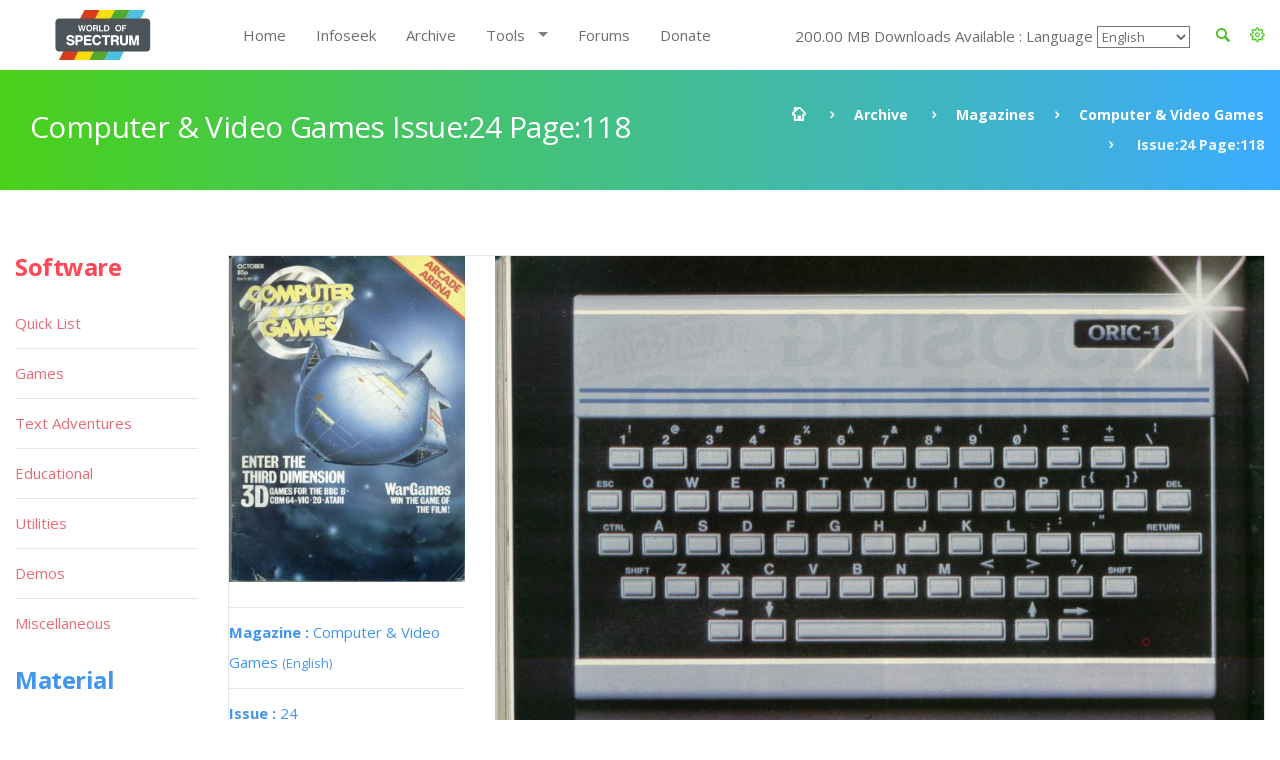

--- FILE ---
content_type: text/html; charset=UTF-8
request_url: https://worldofspectrum.org/archive/magazines/pages/computer--video-games/24/118
body_size: 11118
content:
<!DOCTYPE html>
<!--[if lt IE 7]>      <html class="no-js lt-ie9 lt-ie8 lt-ie7"> <![endif]-->
<!--[if IE 7]>         <html class="no-js lt-ie9 lt-ie8"> <![endif]-->
<!--[if IE 8]>         <html class="no-js lt-ie9"> <![endif]-->
<!--[if gt IE 8]><!--> <html class="no-js"> <!--<![endif]-->
<head>
	<!-- Global site tag (gtag.js) - Google Analytics -->
	<script async src="https://www.googletagmanager.com/gtag/js?id=UA-61086666-1"></script>
	<script>
		window.dataLayer = window.dataLayer || [];
		function gtag(){dataLayer.push(arguments);}
		gtag('js', new Date());

		gtag('config', 'UA-61086666-1');
	</script>
	<meta charset="utf-8">
<!--[if IE]>
<meta http-equiv="X-UA-Compatible" content="IE=edge">
<![endif]-->
<meta name="viewport" content="width=device-width, initial-scale=1, maximum-scale=12.0, minimum-scale=.25, user-scalable=yes"/>

<title>Computer & Video Games</title>



<link href="https://worldofspectrum.org/addons/shared_addons/themes/bootstrap/img/favicons/favicon.ico" rel="shortcut icon" type="image/x-icon" />
<link href="https://worldofspectrum.org/addons/shared_addons/themes/bootstrap/img/favicons/apple-icon.png" rel="apple-touch-icon" type="image/x-icon" />
<link href="https://worldofspectrum.org/addons/shared_addons/themes/bootstrap/img/favicons/apple-icon-precomposed.png" rel="apple-touch-icon" type="image/x-icon" />
<link href="https://worldofspectrum.org/addons/shared_addons/themes/bootstrap/img/favicons/apple-icon-57x57.png" rel="apple-touch-icon" type="image/x-icon" />







<!--[if lt IE 9]>


<script src="https://worldofspectrum.org/addons/shared_addons/themes/bootstrap/js/html5shiv.min.js"></script>
<script src="https://worldofspectrum.org/addons/shared_addons/themes/bootstrap/js/respond.min.js"></script>

<![endif]-->

<link rel="stylesheet" href="https://worldofspectrum.org/addons/shared_addons/themes/bootstrap/css/bootstrap.min.css" />
<link rel="stylesheet" href="https://worldofspectrum.org/addons/shared_addons/themes/bootstrap/css/main.css" />
<link rel="stylesheet" href="https://worldofspectrum.org/addons/shared_addons/themes/bootstrap/css/animations.css" />
<link rel="stylesheet" href="https://worldofspectrum.org/addons/shared_addons/themes/bootstrap/css/fonts.css" />
<link rel="stylesheet" href="https://worldofspectrum.org/addons/shared_addons/themes/bootstrap/css/layerslider.css" />
<script src="https://worldofspectrum.org/addons/shared_addons/themes/bootstrap/js/modernizr-2.6.2.min.js"></script>
<script src="https://worldofspectrum.org/addons/shared_addons/themes/bootstrap/js/compressed.js"></script>


<link rel="canonical" href="https://worldofspectrum.org/archive/magazines/pages/computer--video-games/24/118" />
		<meta property="article:tag" content="Computer &amp; Video Games Issue:24 Page: 118" />
		<meta property="og:title" content="World of Spectrum - Computer &amp; Video Games Issue:24 Page:118" />
		<meta property="og:image" content="/files/thumb/a6f622615e76fe8/400/400" />
		<meta property="og:image:width" content="1024" />
		<meta property="og:image:height" content="768" />
		<meta property="og:url" content="https://worldofspectrum.org/archive/magazines/pages/computer--video-games/24/118" />
		<meta property="og:site_name" content="World of Spectrum" />
		<meta property="og:type" content="article" /><link rel="stylesheet" href="https://worldofspectrum.org/addons/shared_addons/themes/bootstrap/css/datatables.min.css" />
<link rel="stylesheet" href="https://worldofspectrum.org/addons/shared_addons/modules/magazines/css/files.css" />
<link rel="stylesheet" href="https://worldofspectrum.org/addons/shared_addons/modules/magazines/css/magazines.css" />
<link rel="stylesheet" href="https://worldofspectrum.org/addons/shared_addons/modules/magazines/css/jquery.plupload.queue.css" />
<link rel="stylesheet" href="https://worldofspectrum.org/addons/shared_addons/themes/bootstrap/css/flipbook.style.css" />
<script src="https://worldofspectrum.org/addons/shared_addons/themes/bootstrap/js/datatables/datatables.min.js"></script>
<script src="https://worldofspectrum.org/addons/shared_addons/themes/bootstrap/js/parsley.min.js"></script>
<script src="https://worldofspectrum.org/addons/shared_addons/themes/bootstrap/js/ckeditor/ckeditor.js"></script>
<script src="https://worldofspectrum.org/addons/shared_addons/themes/bootstrap/js/ckeditor/adapters/jquery.js"></script>
<script src="https://worldofspectrum.org/addons/shared_addons/modules/magazines/js/plupload.full.min.js"></script>
<script src="https://worldofspectrum.org/addons/shared_addons/modules/magazines/js/jquery.plupload.queue/jquery.plupload.queue.js"></script>
<script src="https://worldofspectrum.org/addons/shared_addons/modules/magazines/js/ekko-lightbox.min.js"></script>
<script src="https://worldofspectrum.org/addons/shared_addons/modules/magazines/js/magazines_pages.js"></script>
<script src="https://worldofspectrum.org/addons/shared_addons/modules/magazines/js/jquery.waypoints.min.js"></script>
<script src="https://worldofspectrum.org/addons/shared_addons/modules/magazines/js/flipbook.min.js"></script>


	
<script>
	(function($) {
	var xhrPool = [];
	$(document).ajaxSend(function(e, jqXHR, options){ console.log('add');
	xhrPool.push(jqXHR);
	});
	$(document).ajaxComplete(function(e, jqXHR, options) {
	xhrPool = $.grep(xhrPool, function(x){return x!=jqXHR});
	});
	abort = function() { console.log('abort');
	$.each(xhrPool, function(idx, jqXHR) {
	jqXHR.abort();
	});
	};

	var oldbeforeunload = window.onbeforeunload;
	window.onbeforeunload = function() {
	var r = oldbeforeunload ? oldbeforeunload() : undefined;
	if (r == undefined) {
	// only cancel requests if there is no prompt to stay on the page
	// if there is a prompt, it will likely give the requests enough time to finish
	abort();
	}
	return r;
	}
	})(jQuery);


</script>

</head>



<body class="ls"><!--[if lt IE 9]>
<div class="bg-danger text-center">You are using an <strong>outdated</strong> browser. Please <a href="http://browsehappy.com/" class="highlight">upgrade your browser</a> to improve your experience.</div>
<![endif]-->

<!-- wrappers for visual page editor and boxed version of template -->
<div id="canvas" >
    <div id="box_wrapper" >

        <div class="preloaders">
    <div class="preloader_images"></div>
</div>
<header class="page_header header_white">
    <div class="container">
        <div class="row">
            <div class="col-lg-2 col-md-2 col-xs-12">
                <a href="/" class="logo top_logo">
                    <img src="https://worldofspectrum.org/addons/shared_addons/themes/bootstrap/img/wos_logo.jpg" />
                </a>
                <!-- header toggler -->
                <span class="toggle_menu"><span></span></span>
            </div>
            <div class="col-lg-10 col-md-10 text-right" style="margin-top:10px;">
                <!-- main nav start -->

                <div style="float: right; line-height: 50px;" class="dropdown config-dropdown">

                    <a style="color: #4bc229;" id="config" data-target="#" href="/" data-toggle="dropdown"
                       aria-haspopup="true" role="button" aria-expanded="true">
                        <i class="rt-icon2-cog4"></i>

                    </a>

                    <div class="ls dropdown-menu" aria-labelledby="config">

                        <div class="widget widget_config">

                            <div class="widget_config_content" style="line-height: 20px;">
                                <strong class="col-xs-12">General Options</strong>
                                <label class="col-xs-9">Dark Mode</label>
                                <div class="col-xs-3"><input type="checkbox" name="theme_colour" id="theme_colour">
                                </div>
                                <label class="col-xs-9">Boxed Mode</label>
                                <div class="col-xs-3"><input type="checkbox" name="boxed_mode" id="boxed_mode"></div>
                                <label class="col-xs-9">Compact View</label>
                                <div class="col-xs-3"><input type="checkbox" name="compact_view" id="compact_view">
                                </div>
                                <label class="col-xs-9">Hide Videos</label>
                                <div class="col-xs-3"><input type="checkbox" name="videos_view" id="videos_view"></div>
                                <label class="col-xs-9">Show Adult Titles</label>
                                <div class="col-xs-3"><input type="checkbox" name="xrated" id="xrated"></div>
                                <hr>
                                <strong class="col-xs-12">Software Options</strong>
                                <label class="col-xs-9">Hide Screens</label>
                                <div class="col-xs-3"><input type="checkbox" name="software_screens"
                                                             id="software_screens"></div>
                                <label class="col-xs-9">Hide Inlays</label>
                                <div class="col-xs-3"><input type="checkbox" name="software_inlays"
                                                             id="software_inlays"></div>
                                <hr>
                                <strong class="col-xs-12">Publisher Options</strong>
                                <label class="col-xs-9">Hide Logos</label>
                                <div class="col-xs-3"><input type="checkbox" name="publishers_logos"
                                                             id="publishers_logos"></div>
                                <hr>
                                <strong class="col-xs-12">Quick List Display</strong>
                                <div class="col-xs-4">Table <input type="radio" name="quick_list" id="table" value="table"></div>
                                <div class="col-xs-4">Loading <input type="radio" name="quick_list" id="loading" value="loading"></div>
                                <div class="col-xs-4">In-Game <input type="radio" name="quick_list" id="in-game" value="in-game"></div>
                            </div>
                        </div>
                    </div>
                </div>

                <div class="widget widget_search hidden-sm hidden-xs">
                   <!-- <form action="https://worldofspectrum.org/infoseek" method="post" accept-charset="utf-8" class="search-form searchform form-inline" id="searchform">


                    <div class="form-group">
                        <input id="search" class="form-control" name="q" placeholder="Search terms..."/>
                        <label class="screen-reader-text" for="search">Search for:</label>
                    </div>
                    <button type="submit" class="theme_button">Search</button>
                    
</form>
-->
                    <a style="float: right; line-height: 50px; color: #4bc229; margin-right:20px;" id="quicksearch_link" data-toggle="collapse" href="#quicksearch_div" role="button" aria-expanded="false" aria-controls="quicksearch_div">
                        <i class="rt-icon2-search4"></i>

                    </a>
                  <!--  <label class="quicksearch_link screen-reader-text" for="search">Search for:</label> -->
                </div>

                <nav class="mainmenu_wrapper">
                    <ul class="mainmenu nav sf-menu">
                        <li>
                            <div class="widget widget_search_small hidden-lg hidden-md">
                                <form action="https://worldofspectrum.org/infoseek" method="post" accept-charset="utf-8" class="search-form searchform form-inline" id="searchform">


                                <div class="form-group">
                                    <input id="search" class="form-control" name="q" placeholder="Search terms..."/>
                                    <label class="screen-reader-text" for="search">Search for:</label>
                                </div>
                                <button type="submit" id="" class="theme_button">Search</button>
                                
</form>
                            </div>
                        </li>
                        <li class="first"><a href="https://worldofspectrum.org/home">Home</a></li><li><a href="https://worldofspectrum.org/infoseek">Infoseek</a></li><li class="parent"><a href="https://worldofspectrum.org/archive">Archive</a></li><li class="has_children"><a href="https://worldofspectrum.org/#">Tools</a><ul class="dropdown"><li class="first"><a href="https://worldofspectrum.org/tools/emulators">Emulators</a></li><li><a href="https://worldofspectrum.org/tools/utilities">Utils</a></li><li class="last has_children"><a href="https://worldofspectrum.org/#">API</a><ul class="dropdown"><li class="first"><a href="https://worldofspectrum.org/using-the-api/basics">Basics</a></li><li><a href="https://worldofspectrum.org/using-the-api/software">Software</a></li><li><a href="https://worldofspectrum.org/using-the-api/publishers">Publishers</a></li><li><a href="https://worldofspectrum.org/using-the-api/people">People</a></li><li><a href="https://worldofspectrum.org/using-the-api/magazines">Magazines</a></li><li><a href="https://worldofspectrum.org/using-the-api/books">Books</a></li><li class="last"><a href="https://worldofspectrum.org/using-the-api/lists">Lists</a></li></ul></li></ul></li><li><a href="https://worldofspectrum.org/forums" target="_blank">Forums</a></li><li class="last"><a href="https://worldofspectrum.org/donate">Donate</a></li>
                        200.00 MB Downloads Available
:
                        Language
 <select style='background-color: transparent;' name='languages' id='languages'><option value='English'>English</option><option value='BG'>Bulgarian</option><option value='FR'>French</option><option value='IT'>Italian</option><option value='PT'>Portuguese</option><option value='ES'>Spanish</option></select>

                    </ul>

                </nav>
                <!-- eof main nav -->

                <div class="col-sm-4">

                </div>

            </div>

        </div>
</header>

    <div class="container">
<section id="quicksearch_div" class="collapse ls section_padding_100">

    <form name="search-form" class="search-form searchform form-horizontal">

        <div style="max-height:500px; height:100%; overflow-y: scroll;" class="col-md-3">
            <input type="radio" checked="checked" value="software" name="filter"> Software
            <div class="row software_qs">

                <div class="col-xs-12">
                    <div class="form-group row">
                        <label style="padding:0" for="software" class="col-sm-4 control-label">Title</label>
                        <div class="col-sm-8">
                            <input name="software" type="text" class="form-control soft_qs" id="software_title">
                        </div>
                    </div>

                    <div class="form-group row">
                        <label style="padding:0" for="publisher" class="col-sm-4 control-label">Publisher</label>
                        <div class="col-sm-8">
                            <input name="publisher" type="text" class="form-control soft_qs" id="publisher">
                        </div>
                    </div>

                    <div class="form-group row">
                        <label style="padding:0" for="release_year" class="col-sm-4 control-label">Release Year</label>
                        <div class="col-sm-8">
                            <select class="form-control soft_qs" name="release_year">
                                <option value="0">All</option>
                                <option value='1982'>1982</option><option value='1983'>1983</option><option value='1984'>1984</option><option value='1985'>1985</option><option value='1986'>1986</option><option value='1987'>1987</option><option value='1988'>1988</option><option value='1989'>1989</option><option value='1990'>1990</option><option value='1991'>1991</option><option value='1992'>1992</option><option value='1993'>1993</option><option value='1994'>1994</option><option value='1995'>1995</option><option value='1996'>1996</option><option value='1997'>1997</option><option value='1998'>1998</option><option value='1999'>1999</option><option value='2000'>2000</option><option value='2001'>2001</option><option value='2002'>2002</option><option value='2003'>2003</option><option value='2004'>2004</option><option value='2005'>2005</option><option value='2006'>2006</option><option value='2007'>2007</option><option value='2008'>2008</option><option value='2009'>2009</option><option value='2010'>2010</option><option value='2011'>2011</option><option value='2012'>2012</option><option value='2013'>2013</option>
                                <option value="none"> (unknown)</option>
                            </select>
                        </div>
                    </div>

                    <div class="form-group row">
                        <label style="padding:0" for="entry_type" class="col-sm-4 control-label">Entry Type</label>
                        <div class="col-sm-8">
                            <select class="form-control soft_qs" name="entry_type">
                                <option value="0">All</option>
                                <option value='1'>Adventure: Dungeon Crawl</option><option value='2'>Adventure: Graphic</option><option value='3'>Adventure: Icon/Menu</option><option value='4'>Adventure: RPG</option><option value='5'>Adventure: Text</option><option value='6'>Adventure: Text-Illustrated</option><option value='7'>Arcade: Action</option><option value='8'>Arcade: Adventure</option><option value='9'>Arcade: Gang beat-em-up</option><option value='11'>Arcade: Maze</option><option value='12'>Arcade: Pinball</option><option value='13'>Arcade: Platform</option><option value='14'>Arcade: Race 'n' Chase</option><option value='15'>Arcade: Shoot-em-up</option><option value='10'>Arcade: Solo beat-em-up</option><option value='16'>Arcade: Vehicle Combat</option><option value='17'>Board Game</option><option value='27'>Card Game</option><option value='78'>Compilation</option><option value='29'>Gambling Games</option><option value='28'>Game: Dice</option><option value='30'>Game: Maths</option><option value='33'>Game: undetermined</option><option value='32'>Game: Word</option><option value='20'>Puzzle</option><option value='31'>Quiz</option><option value='21'>Simulation</option><option value='22'>Sport: Action</option><option value='23'>Sport: Management</option><option value='24'>Strategy: Management</option><option value='25'>Strategy: War</option><option value='26'>Tactical Combat</option>
                                <option value="none"> (unknown)</option>
                            </select>
                        </div>
                    </div>

                    <div class="form-group row">
                        <label style="padding:0" for="machine_type" class="col-sm-4 control-label">Machine Type</label>
                        <div class="col-sm-8">
                            <select class="form-control soft_qs" name="machine_type">
                                <option value="0">All</option>
                                <option value='128 +2'>128 +2</option><option value='128 +2A/+3'>128 +2A/+3</option><option value='128 +2B'>128 +2B</option><option value='128 +3'>128 +3</option><option value='128K'>128K</option><option value='16K'>16K</option><option value='16K/48K'>16K/48K</option><option value='48K'>48K</option><option value='48K/128K'>48K/128K</option><option value='Pentagon 128'>Pentagon 128</option><option value='SAM Coupe'>SAM Coupe</option><option value='Scorpion'>Scorpion</option><option value='Sinclair QL'>Sinclair QL</option><option value='TC2048'>TC2048</option><option value='TC2048/Tx2068'>TC2048/Tx2068</option><option value='TS2068 or TC2068'>TS2068 or TC2068</option><option value='ZX80'>ZX80</option><option value='ZX81 16K'>ZX81 16K</option><option value='ZX81 1K'>ZX81 1K</option><option value='ZX81 2K'>ZX81 2K</option>
                                <option value="none"> (unknown)</option>
                            </select>
                        </div>
                    </div>

                    <div class="form-group row">
                        <label style="padding:0" for="no_players" class="col-sm-4 control-label">No. Players</label>
                        <div class="col-sm-8">
                            <select class="form-control soft_qs" name="no_players">
                                <option value="0">All</option>
                                <option value='1'>1</option><option value='2'>2</option><option value='3'>3</option><option value='4'>4</option><option value='5'>5</option><option value='6'>6</option><option value='7'>7</option><option value='8'>8</option><option value='9'>9</option><option value='10'>10</option><option value='11'>11</option><option value='12'>12</option>
                                <option value="none"> (unknown)</option>
                            </select>
                        </div>
                    </div>

                    <div class="form-group row">
                        <label style="padding:0" for="availability_types" class="col-sm-4 control-label">Availability</label>
                        <div class="col-sm-8">
                            <select class="form-control soft_qs" name="availability_types">
                                <option value="0">All</option>
                                <option value='1'>Available</option><option value='2'>Distribution denied</option><option value='3'>Distribution denied - still for sale</option><option value='4'>MIA</option><option value='5'>Never released</option><option value='6'>Never released - recovered</option>
                                <option value="none"> (unknown)</option>
                            </select>
                        </div>
                    </div>

                    <div class="form-group row">
                        <label style="padding:0" for="clone_of" class="col-sm-4 control-label">Clone Of</label>
                        <div class="col-sm-8">
                            <select class="form-control soft_qs" name="clone_of">
                                <option value="0">None</option>
                                <option value='1'>Battleships</option><option value='2'>Blitz</option><option value='3'>Boulder Dash</option><option value='4'>Breakout</option><option value='5'>Centipede</option><option value='6'>Chess</option><option value='7'>Frogger</option><option value='8'>Minesweeper</option><option value='9'>Pac-Man</option><option value='10'>Reversi</option><option value='11'>Tetris</option><option value='12'>Tron</option>
                                <option value="none"> (unknown)</option>
                            </select>
                        </div>
                    </div>

                    <div class="form-group row">
                        <label style="padding:0" for="controls" class="col-sm-4 control-label">Controls</label>
                        <div class="col-sm-8">
                            <select class="form-control soft_qs" name="controls">
                                <option value="0">All</option>
                                <option value='3'>Cursor</option><option value='1'>Interface 2 (left)</option><option value='2'>Interface 2 (right)</option><option value='4'>Kempston</option><option value='5'>Redefinable Keys</option>
                                <option value="none"> (unknown)</option>
                            </select>
                        </div>
                    </div>

                    <div class="form-group row">
                        <label style="padding:0" for="turn_types" class="col-sm-4 control-label">Turn Types</label>
                        <div class="col-sm-8">
                            <select class="form-control soft_qs" name="turn_types">
                                <option value="0">All</option>
                                <option value='1'>Alternating</option><option value='3'>Simultaneous</option><option value='2'>Turn based</option>
                                <option value="none"> (unknown)</option>
                            </select>
                        </div>
                    </div>

  <!--                  <input type="radio" value="magazines" name="filter"> Magazines
                    <div class="row magazines">
                        <div class="col-xs-12">
                            <div class="form-group row">
                                <label style="padding:0" for="quicksearch_mags" class="col-sm-4 control-label">Title</label>
                                <div class="col-sm-8">
                                    <input name="quicksearch" type="text" class="form-control" id="quicksearch_mags">
                                </div>
                            </div>
                        </div>
                    </div>

                                     <div class="form-group">
                                             <div class="checkbox">
                                                 <label>
                                                     <input class="qs" type="checkbox" name="filter[]"
                                                            value="software" >
                                                     Software
                                                 </label>
                                             </div>
                                             <br/>
                                             <div class="checkbox">
                                                 <label>
                                                     <input type="checkbox" name="filter[]"
                                                            value="publishers" >
                                                     Publishers
                                                 </label>
                                             </div>
                                             <br/>

                                             <div class="checkbox">
                                                 <label>
                                                     <input type="checkbox" name="filter[]"
                                                            value="people" >
                                                     People
                                                 </label>
                                             </div>
                                             <br/>

                                                 <div class="checkbox">
                                                        <label>
                                                            <input type="checkbox" name="filter[]"
                                                                   value="pages" > Pages
                                                        </label>
                                                    </div>
                                                    <br/>

                                             <div class="checkbox">
                                                 <label>
                                                     <input type="checkbox" name="filter[]"
                                                            value="spot" > Spot
                                                 </label>
                                             </div>
                                             <br/>

                                         </div>
                                     </div>
                                     <div class="col-sm-12">
                                         <h6 style="margin-top: 20px; margin-bottom: 0;">General</h6>

                                         <div class="form-group">
                                             <div class="checkbox">
                                                 <label>
                                                     <input type="checkbox" name="filter[]"
                                                            value="software" >
                                                     Software
                                                 </label>
                                             </div>
                                             <br/>
                                             <div class="checkbox">
                                                 <label>
                                                     <input type="checkbox" name="filter[]"
                                                            value="publishers" >
                                                     Publishers
                                                 </label>
                                             </div>
                                             <br/>

                                             <div class="checkbox">
                                                 <label>
                                                     <input type="checkbox" name="filter[]"
                                                            value="people" >
                                                     People
                                                 </label>
                                             </div>
                                             <br/>

                                                   <div class="checkbox">
                                                        <label>
                                                            <input type="checkbox" name="filter[]"
                                                                   value="pages" > Pages
                                                        </label>
                                                    </div>
                                                    <br/>

                                             <div class="checkbox">
                                                 <label>
                                                     <input type="checkbox" name="filter[]"
                                                            value="spot" > Spot
                                                 </label>
                                             </div>
                                             <br/>

                                         </div>
                                     </div>
                                     <div class="col-sm-12">
                                         <h6 style="margin-top: 20px; margin-bottom: 0;">Material</h6>

                                         <div class="form-group">
                                             <div class="checkbox">
                                                 <label>
                                                     <input type="checkbox" name="filter[]"
                                                            value="magazines" >
                                                     Magazines
                                                 </label>
                                             </div>
                                             <br/>

                                                       <div class="checkbox">
                                                            <label>
                                                                <input type="checkbox" name="filter[]"
                                                                       value="magazines_issues" >
                                                                Magazine Issues
                                                            </label>
                                                        </div>
                                                        <br/>

                                             <div class="checkbox">
                                                 <label>
                                                     <input type="checkbox" name="filter[]"
                                                            value="magazines_pages" >
                                                     Magazine Pages
                                                 </label>
                                             </div>
                                             <br/>
                                             <div class="checkbox">
                                                 <label>
                                                     <input type="checkbox" name="filter[]"
                                                            value="books" > Books
                                                 </label>
                                             </div>
                                             <br/>
                                         </div>
                                         <br/>
                                     </div>
                                     <       <div class="col-sm-2">
                                                <h6>Forums</h6>
                                                <div class="form-group">
                                                    <div class="checkbox">
                                                        <label>
                                                            <input type="checkbox" name="filter[]"
                                                                   value="forum" > Forum
                                                        </label>
                                                    </div>
                                                </div>
                                            </div>
                                            -->
                    <div class="col-sm-12">
                        <h6 style="margin-top: 20px; margin-bottom: 0;">Filters</h6>
                        <ul class="list2">
                            <li><b>OR:</b> elite | ocean</li>
                            <li><b>NOT: </b>ocean -hellas you can also use ocean !hellas</li>
                            <li><b>Phrase: </b> "Monty Goes Running"</li>
                            <li><b>Starts With: </b> ^imagine</li>
                            <li><b>Ends With: </b> systems$</li>
                        </ul>
                    </div>
                </div>

            </div>

        </div>

        <div style="max-height:500px; height:100%; overflow-y: scroll;" id="quicksearch_results" class="col-md-9 quicksearch_results"></div>

    </form>

</section>
</div>



        <section id="breadcrumbs" class="breadcrumbs_section cs section_padding_25 gradient table_section table_section_md">
            <div class="container">
                <div class="row">
                    <div class="col-md-6 text-center text-md-left">
                        <h1 class="thin">Computer & Video Games Issue:24 Page:118</h1>
                    </div>
                    <div class="col-md-6 text-center text-md-right">
                        <ol class="breadcrumb">
                            <li>
                                <a href="/">
                            <span>
                                <i class="rt-icon2-home"></i>
                            </span>
                                </a>
                            </li>
                            <li><a href="/archive">Archive</a></li>
                            <li><a href='/archive/magazines/page'>Magazines</a></li><li><a href='/archive/magazines/computer--video-games/24'>Computer & Video Games</a></li><li class='active'> Issue:24 Page:118</li>
                        </ol>
                    </div>
                </div>
            </div>
        </section>

            <section id="content" class="ls section_padding_top_50 section_padding_bottom_75">

                <div class="container">
                    <div class="row">

                        <div class="col-md-10 col-lg-10 col-md-push-2 col-lg-push-2">

                            <article class="post format-standard">

                                
                                <section class="ls page_portfolio section_padding_top_100 section_padding_bottom_75">
    <div class="row">
        <div class="col-sm-12">
            <div class="side-item text-center text-md-left with_background">
                <div class="row">
                    <div class="col-md-3">

                            <div class="item">
                                <a href="/archive/magazines/computer--video-games"><img class="img-responsive" src="/files/thumb/2f35b7eeea14f55/400/400"/></a>
                            </div>
                        <div class="border-paragraphs">
                            <p><a href="/archive/magazines/computer--video-games"><strong>Magazine
: </strong>Computer & Video Games
                                <small>(English)</small></a></p>
                            <p><a href="/archive/magazines/computer--video-games/24"><strong>Issue
: </strong>24</a></p>
                            <p><strong>Page
: </strong>118</p>
<p><strong>Date: </strong>

                                                            October                                1983                                                       </p>
                                                        
                                                                                   <p><strong>Medium
:</strong> Paper                            </p>

                            <p><strong>Updated On
:</strong> 2020-06-04 02:09:16</p>
                            <p><strong>Hi-res
:</strong> No</p>
                  <!--          <a class="files-link" href="/magazines/download_pdf/355"><i title="Download PDF" class="fa fa-file-pdf-o fa-lg"></i></a>&nbsp;
                            <a class="files-link" href="/magazines/download_zip/355"><i title="Download ZIP" class="fa fa-file-zip-o fa-lg"></i></a>&nbsp;
                            <a id="container"><i title="Flipbook" class="fa fa-book fa-lg"></i></a>
-->
                            <p><a data-startpage="{{page:ordering_count"}} class="p-book" style="font-size:30px; margin-top: 5px; display: block" href="#118"><i data-toggle="tooltip" title="Flipbook" class="fa fa-book fa-lg"></i></a></p>
                        </div>


                        
                        
                        

                                            </div>

                    <div class="col-md-9">
<span class="page_image">
<img class="img-responsive" src="/files/large/a6f622615e76fe8">
</span>

                        <!-- eof .tab-content -->
                        <ul class='pagination'><li><a class="fa fa-angle-double-left" href="/archive/magazines/pages/computer--video-games/24/1"></a></li><li><a class="fa fa-angle-left nav-left" href="/archive/magazines/pages/computer--video-games/24/117"></a></li><li><a href="/archive/magazines/pages/computer--video-games/24/1">1</a></li><li><a href="/archive/magazines/pages/computer--video-games/24/2">2</a></li><li class='disabled'><a href='#'>...</a></li><li><a href="/archive/magazines/pages/computer--video-games/24/116">116</a></li><li><a href="/archive/magazines/pages/computer--video-games/24/117">117</a></li><li class='active'><a href='#'>118</a></li><li><a href="/archive/magazines/pages/computer--video-games/24/119">119</a></li><li><a href="/archive/magazines/pages/computer--video-games/24/120">120</a></li><li class='disabled'><a href='#'>...</a></li><li><a href="/archive/magazines/pages/computer--video-games/24/163">163</a></li><li><a href="/archive/magazines/pages/computer--video-games/24/164">164</a></li><li><a class="fa fa-angle-right nav-right" href="/archive/magazines/pages/computer--video-games/24/119"></a></li><li><a class="fa fa-angle-double-right" href="/archive/magazines/pages/computer--video-games/24/164"></a></li></ul>
                    </div>
                </div>
            </div>

        </div>
    </div>
</section>
<div id="container"></div>
<script type="text/javascript">

    jQuery(window).load(function () {
        var options = {
            zoomLevels: [1,1.1,1.2,1.3,1.4,1.5,1.6,1.7,1.8,1.9,2,2.5,3,3.5,4,4.5,5],
            pages:[
                        {src:"/files/large/2f35b7eeea14f55", thumb:"/files/thumb/2f35b7eeea14f55/100/100", title:""},
                {src:"/files/large/aaa897cd252d62d", thumb:"/files/thumb/aaa897cd252d62d/100/100", title:""},
                {src:"/files/large/004d58339eed28c", thumb:"/files/thumb/004d58339eed28c/100/100", title:""},
                {src:"/files/large/fe7921e0ea9768d", thumb:"/files/thumb/fe7921e0ea9768d/100/100", title:""},
                {src:"/files/large/c943f3858e61b17", thumb:"/files/thumb/c943f3858e61b17/100/100", title:""},
                {src:"/files/large/dbaa139e052ec47", thumb:"/files/thumb/dbaa139e052ec47/100/100", title:""},
                {src:"/files/large/a929cf4db48683f", thumb:"/files/thumb/a929cf4db48683f/100/100", title:""},
                {src:"/files/large/0393e1a64bf4a81", thumb:"/files/thumb/0393e1a64bf4a81/100/100", title:""},
                {src:"/files/large/5b8fdd50f123a9b", thumb:"/files/thumb/5b8fdd50f123a9b/100/100", title:""},
                {src:"/files/large/11efbf617691850", thumb:"/files/thumb/11efbf617691850/100/100", title:""},
                {src:"/files/large/fc70786e137d04f", thumb:"/files/thumb/fc70786e137d04f/100/100", title:""},
                {src:"/files/large/e1073aaa964fe37", thumb:"/files/thumb/e1073aaa964fe37/100/100", title:""},
                {src:"/files/large/4783c73e2ec50c3", thumb:"/files/thumb/4783c73e2ec50c3/100/100", title:""},
                {src:"/files/large/ee72fb1a1618b1c", thumb:"/files/thumb/ee72fb1a1618b1c/100/100", title:""},
                {src:"/files/large/83459947e92444e", thumb:"/files/thumb/83459947e92444e/100/100", title:""},
                {src:"/files/large/e40989fd99a679f", thumb:"/files/thumb/e40989fd99a679f/100/100", title:""},
                {src:"/files/large/3d62261a0ca23de", thumb:"/files/thumb/3d62261a0ca23de/100/100", title:""},
                {src:"/files/large/186a07a5f126617", thumb:"/files/thumb/186a07a5f126617/100/100", title:""},
                {src:"/files/large/d2991a5cfafefbd", thumb:"/files/thumb/d2991a5cfafefbd/100/100", title:""},
                {src:"/files/large/c2ada8328332b24", thumb:"/files/thumb/c2ada8328332b24/100/100", title:""},
                {src:"/files/large/2f25042bf541481", thumb:"/files/thumb/2f25042bf541481/100/100", title:""},
                {src:"/files/large/908b37ea53298f8", thumb:"/files/thumb/908b37ea53298f8/100/100", title:""},
                {src:"/files/large/f9269b49cfaec91", thumb:"/files/thumb/f9269b49cfaec91/100/100", title:""},
                {src:"/files/large/d2d95393a231266", thumb:"/files/thumb/d2d95393a231266/100/100", title:""},
                {src:"/files/large/549f1b66555dcda", thumb:"/files/thumb/549f1b66555dcda/100/100", title:""},
                {src:"/files/large/a47b3a0febdf437", thumb:"/files/thumb/a47b3a0febdf437/100/100", title:""},
                {src:"/files/large/7967a3f65cbe2ff", thumb:"/files/thumb/7967a3f65cbe2ff/100/100", title:""},
                {src:"/files/large/79388137a486f06", thumb:"/files/thumb/79388137a486f06/100/100", title:""},
                {src:"/files/large/d123cfcfc463666", thumb:"/files/thumb/d123cfcfc463666/100/100", title:""},
                {src:"/files/large/c0d44e25af27e4c", thumb:"/files/thumb/c0d44e25af27e4c/100/100", title:""},
                {src:"/files/large/1dd783e4df19126", thumb:"/files/thumb/1dd783e4df19126/100/100", title:""},
                {src:"/files/large/c4348cd3b03f300", thumb:"/files/thumb/c4348cd3b03f300/100/100", title:""},
                {src:"/files/large/acd8f1c33063f1b", thumb:"/files/thumb/acd8f1c33063f1b/100/100", title:""},
                {src:"/files/large/46bbd6b0959f21f", thumb:"/files/thumb/46bbd6b0959f21f/100/100", title:""},
                {src:"/files/large/89281e4ed417009", thumb:"/files/thumb/89281e4ed417009/100/100", title:""},
                {src:"/files/large/e41b87b75f3f97d", thumb:"/files/thumb/e41b87b75f3f97d/100/100", title:""},
                {src:"/files/large/68c95c9b08109ff", thumb:"/files/thumb/68c95c9b08109ff/100/100", title:""},
                {src:"/files/large/244ae23b55cd17a", thumb:"/files/thumb/244ae23b55cd17a/100/100", title:""},
                {src:"/files/large/2bfc7835c32fba5", thumb:"/files/thumb/2bfc7835c32fba5/100/100", title:""},
                {src:"/files/large/8ae27adaadbcaed", thumb:"/files/thumb/8ae27adaadbcaed/100/100", title:""},
                {src:"/files/large/353eebb2786432b", thumb:"/files/thumb/353eebb2786432b/100/100", title:""},
                {src:"/files/large/85870a63b9e5d03", thumb:"/files/thumb/85870a63b9e5d03/100/100", title:""},
                {src:"/files/large/12ddce4bfba2e4d", thumb:"/files/thumb/12ddce4bfba2e4d/100/100", title:""},
                {src:"/files/large/28a8c2860986e4f", thumb:"/files/thumb/28a8c2860986e4f/100/100", title:""},
                {src:"/files/large/97955db7fbd885e", thumb:"/files/thumb/97955db7fbd885e/100/100", title:""},
                {src:"/files/large/717d96ed1db9e10", thumb:"/files/thumb/717d96ed1db9e10/100/100", title:""},
                {src:"/files/large/ce0eac6c1cba3d4", thumb:"/files/thumb/ce0eac6c1cba3d4/100/100", title:""},
                {src:"/files/large/e01faef4a2b386f", thumb:"/files/thumb/e01faef4a2b386f/100/100", title:""},
                {src:"/files/large/0ea32de8fc4a0a2", thumb:"/files/thumb/0ea32de8fc4a0a2/100/100", title:""},
                {src:"/files/large/1403058ceaacf13", thumb:"/files/thumb/1403058ceaacf13/100/100", title:""},
                {src:"/files/large/bc7bea78feba7fe", thumb:"/files/thumb/bc7bea78feba7fe/100/100", title:""},
                {src:"/files/large/0ae614b1ba893c9", thumb:"/files/thumb/0ae614b1ba893c9/100/100", title:""},
                {src:"/files/large/101898207aebce7", thumb:"/files/thumb/101898207aebce7/100/100", title:""},
                {src:"/files/large/bd8b9e391935a82", thumb:"/files/thumb/bd8b9e391935a82/100/100", title:""},
                {src:"/files/large/d4f3bada898cea0", thumb:"/files/thumb/d4f3bada898cea0/100/100", title:""},
                {src:"/files/large/c67bad45fb87c90", thumb:"/files/thumb/c67bad45fb87c90/100/100", title:""},
                {src:"/files/large/a5c80b9df9092b8", thumb:"/files/thumb/a5c80b9df9092b8/100/100", title:""},
                {src:"/files/large/69e4a5b73e6af98", thumb:"/files/thumb/69e4a5b73e6af98/100/100", title:""},
                {src:"/files/large/622779379ecd6ea", thumb:"/files/thumb/622779379ecd6ea/100/100", title:""},
                {src:"/files/large/dc968b71b263f30", thumb:"/files/thumb/dc968b71b263f30/100/100", title:""},
                {src:"/files/large/3380deb5403d745", thumb:"/files/thumb/3380deb5403d745/100/100", title:""},
                {src:"/files/large/6b0e5366ecc6881", thumb:"/files/thumb/6b0e5366ecc6881/100/100", title:""},
                {src:"/files/large/d3e7ba16227ec22", thumb:"/files/thumb/d3e7ba16227ec22/100/100", title:""},
                {src:"/files/large/b1dd094bed2a733", thumb:"/files/thumb/b1dd094bed2a733/100/100", title:""},
                {src:"/files/large/983a9caa923cd5e", thumb:"/files/thumb/983a9caa923cd5e/100/100", title:""},
                {src:"/files/large/e57b8b1af618ba0", thumb:"/files/thumb/e57b8b1af618ba0/100/100", title:""},
                {src:"/files/large/b2e29d6de8c426d", thumb:"/files/thumb/b2e29d6de8c426d/100/100", title:""},
                {src:"/files/large/a603e9178a9ebe7", thumb:"/files/thumb/a603e9178a9ebe7/100/100", title:""},
                {src:"/files/large/c98c85b736381f9", thumb:"/files/thumb/c98c85b736381f9/100/100", title:""},
                {src:"/files/large/9744e814e3eec60", thumb:"/files/thumb/9744e814e3eec60/100/100", title:""},
                {src:"/files/large/c24c9bdf957d0ad", thumb:"/files/thumb/c24c9bdf957d0ad/100/100", title:""},
                {src:"/files/large/522f0a36cc80f79", thumb:"/files/thumb/522f0a36cc80f79/100/100", title:""},
                {src:"/files/large/b43eb12f8ca061c", thumb:"/files/thumb/b43eb12f8ca061c/100/100", title:""},
                {src:"/files/large/997a4e832ced49c", thumb:"/files/thumb/997a4e832ced49c/100/100", title:""},
                {src:"/files/large/34029a325f4f15e", thumb:"/files/thumb/34029a325f4f15e/100/100", title:""},
                {src:"/files/large/1e95097c189a2c7", thumb:"/files/thumb/1e95097c189a2c7/100/100", title:""},
                {src:"/files/large/a4bc530bf15a389", thumb:"/files/thumb/a4bc530bf15a389/100/100", title:""},
                {src:"/files/large/350d26704df116d", thumb:"/files/thumb/350d26704df116d/100/100", title:""},
                {src:"/files/large/20b3a99ae8f8d6b", thumb:"/files/thumb/20b3a99ae8f8d6b/100/100", title:""},
                {src:"/files/large/0673480f4079953", thumb:"/files/thumb/0673480f4079953/100/100", title:""},
                {src:"/files/large/aa49d093d169b74", thumb:"/files/thumb/aa49d093d169b74/100/100", title:""},
                {src:"/files/large/fccea187bcc0372", thumb:"/files/thumb/fccea187bcc0372/100/100", title:""},
                {src:"/files/large/f50993122d08de4", thumb:"/files/thumb/f50993122d08de4/100/100", title:""},
                {src:"/files/large/b5b317eb55080d4", thumb:"/files/thumb/b5b317eb55080d4/100/100", title:""},
                {src:"/files/large/88fd86f260a27b5", thumb:"/files/thumb/88fd86f260a27b5/100/100", title:""},
                {src:"/files/large/e1e50eb476cef6a", thumb:"/files/thumb/e1e50eb476cef6a/100/100", title:""},
                {src:"/files/large/37015315f8c89fe", thumb:"/files/thumb/37015315f8c89fe/100/100", title:""},
                {src:"/files/large/da14486b8111cba", thumb:"/files/thumb/da14486b8111cba/100/100", title:""},
                {src:"/files/large/a877b2d1272383f", thumb:"/files/thumb/a877b2d1272383f/100/100", title:""},
                {src:"/files/large/f73f9d0ff9aba6f", thumb:"/files/thumb/f73f9d0ff9aba6f/100/100", title:""},
                {src:"/files/large/ad7d2edc967a9fb", thumb:"/files/thumb/ad7d2edc967a9fb/100/100", title:""},
                {src:"/files/large/b150cfc393a5bcb", thumb:"/files/thumb/b150cfc393a5bcb/100/100", title:""},
                {src:"/files/large/34e14fa5433606a", thumb:"/files/thumb/34e14fa5433606a/100/100", title:""},
                {src:"/files/large/6860cd73f266435", thumb:"/files/thumb/6860cd73f266435/100/100", title:""},
                {src:"/files/large/91f9934ef8a9e89", thumb:"/files/thumb/91f9934ef8a9e89/100/100", title:""},
                {src:"/files/large/cb9e6566ea237e3", thumb:"/files/thumb/cb9e6566ea237e3/100/100", title:""},
                {src:"/files/large/16f783c4fdd3f71", thumb:"/files/thumb/16f783c4fdd3f71/100/100", title:""},
                {src:"/files/large/6d335c5eeaacdce", thumb:"/files/thumb/6d335c5eeaacdce/100/100", title:""},
                {src:"/files/large/e82c192dff2796c", thumb:"/files/thumb/e82c192dff2796c/100/100", title:""},
                {src:"/files/large/56749978f56f0fc", thumb:"/files/thumb/56749978f56f0fc/100/100", title:""},
                {src:"/files/large/d08ec0093c65469", thumb:"/files/thumb/d08ec0093c65469/100/100", title:""},
                {src:"/files/large/e10ef0fb16ce9f9", thumb:"/files/thumb/e10ef0fb16ce9f9/100/100", title:""},
                {src:"/files/large/fac1aa9144c308d", thumb:"/files/thumb/fac1aa9144c308d/100/100", title:""},
                {src:"/files/large/5c1a5de888e54f3", thumb:"/files/thumb/5c1a5de888e54f3/100/100", title:""},
                {src:"/files/large/bb5be69485d68a3", thumb:"/files/thumb/bb5be69485d68a3/100/100", title:""},
                {src:"/files/large/74ca92713b7f016", thumb:"/files/thumb/74ca92713b7f016/100/100", title:""},
                {src:"/files/large/e349f44b80f927d", thumb:"/files/thumb/e349f44b80f927d/100/100", title:""},
                {src:"/files/large/e883fdfa34c7e31", thumb:"/files/thumb/e883fdfa34c7e31/100/100", title:""},
                {src:"/files/large/a73c0292335a449", thumb:"/files/thumb/a73c0292335a449/100/100", title:""},
                {src:"/files/large/11ea522f682083f", thumb:"/files/thumb/11ea522f682083f/100/100", title:""},
                {src:"/files/large/fab1ffd14337914", thumb:"/files/thumb/fab1ffd14337914/100/100", title:""},
                {src:"/files/large/a75f418db9de15f", thumb:"/files/thumb/a75f418db9de15f/100/100", title:""},
                {src:"/files/large/9bfc6729433455f", thumb:"/files/thumb/9bfc6729433455f/100/100", title:""},
                {src:"/files/large/64ca4a350c13993", thumb:"/files/thumb/64ca4a350c13993/100/100", title:""},
                {src:"/files/large/7c91988fdc9901b", thumb:"/files/thumb/7c91988fdc9901b/100/100", title:""},
                {src:"/files/large/2d5207e6e211840", thumb:"/files/thumb/2d5207e6e211840/100/100", title:""},
                {src:"/files/large/2e1e9ffe266536a", thumb:"/files/thumb/2e1e9ffe266536a/100/100", title:""},
                {src:"/files/large/a6f622615e76fe8", thumb:"/files/thumb/a6f622615e76fe8/100/100", title:""},
                {src:"/files/large/c12f4f804581118", thumb:"/files/thumb/c12f4f804581118/100/100", title:""},
                {src:"/files/large/927480183ff7c93", thumb:"/files/thumb/927480183ff7c93/100/100", title:""},
                {src:"/files/large/8f421ba6da3f7c4", thumb:"/files/thumb/8f421ba6da3f7c4/100/100", title:""},
                {src:"/files/large/26cf1b93459babd", thumb:"/files/thumb/26cf1b93459babd/100/100", title:""},
                {src:"/files/large/91206e60f2a9fa0", thumb:"/files/thumb/91206e60f2a9fa0/100/100", title:""},
                {src:"/files/large/428bcbdc8080be9", thumb:"/files/thumb/428bcbdc8080be9/100/100", title:""},
                {src:"/files/large/a3414db0f70439c", thumb:"/files/thumb/a3414db0f70439c/100/100", title:""},
                {src:"/files/large/3fa86e8166df858", thumb:"/files/thumb/3fa86e8166df858/100/100", title:""},
                {src:"/files/large/183c21c45131126", thumb:"/files/thumb/183c21c45131126/100/100", title:""},
                {src:"/files/large/b3c0a843f311a90", thumb:"/files/thumb/b3c0a843f311a90/100/100", title:""},
                {src:"/files/large/abf52df4deda4c9", thumb:"/files/thumb/abf52df4deda4c9/100/100", title:""},
                {src:"/files/large/72339ba54ff15b2", thumb:"/files/thumb/72339ba54ff15b2/100/100", title:""},
                {src:"/files/large/01ceb63ce9ee039", thumb:"/files/thumb/01ceb63ce9ee039/100/100", title:""},
                {src:"/files/large/12171fa588dd781", thumb:"/files/thumb/12171fa588dd781/100/100", title:""},
                {src:"/files/large/c1ef224a8600c60", thumb:"/files/thumb/c1ef224a8600c60/100/100", title:""},
                {src:"/files/large/286add490321782", thumb:"/files/thumb/286add490321782/100/100", title:""},
                {src:"/files/large/bb706e912a80860", thumb:"/files/thumb/bb706e912a80860/100/100", title:""},
                {src:"/files/large/138c9a2d0e5c987", thumb:"/files/thumb/138c9a2d0e5c987/100/100", title:""},
                {src:"/files/large/4f972806b19eed6", thumb:"/files/thumb/4f972806b19eed6/100/100", title:""},
                {src:"/files/large/8a22c3ea2e9679c", thumb:"/files/thumb/8a22c3ea2e9679c/100/100", title:""},
                {src:"/files/large/39605bf73499215", thumb:"/files/thumb/39605bf73499215/100/100", title:""},
                {src:"/files/large/7f28996d2e28b39", thumb:"/files/thumb/7f28996d2e28b39/100/100", title:""},
                {src:"/files/large/366c5f373342d06", thumb:"/files/thumb/366c5f373342d06/100/100", title:""},
                {src:"/files/large/2acb6da745aaf7d", thumb:"/files/thumb/2acb6da745aaf7d/100/100", title:""},
                {src:"/files/large/e72e4ba694ab39f", thumb:"/files/thumb/e72e4ba694ab39f/100/100", title:""},
                {src:"/files/large/ac25e092da175bb", thumb:"/files/thumb/ac25e092da175bb/100/100", title:""},
                {src:"/files/large/b7e53ef8290e037", thumb:"/files/thumb/b7e53ef8290e037/100/100", title:""},
                {src:"/files/large/60c9aea7424a934", thumb:"/files/thumb/60c9aea7424a934/100/100", title:""},
                {src:"/files/large/b5a10ea4b54fe56", thumb:"/files/thumb/b5a10ea4b54fe56/100/100", title:""},
                {src:"/files/large/06193180d521d2c", thumb:"/files/thumb/06193180d521d2c/100/100", title:""},
                {src:"/files/large/eadd26aa7668ad3", thumb:"/files/thumb/eadd26aa7668ad3/100/100", title:""},
                {src:"/files/large/96b6eecbf5a1dff", thumb:"/files/thumb/96b6eecbf5a1dff/100/100", title:""},
                {src:"/files/large/2c2c113f458e8f7", thumb:"/files/thumb/2c2c113f458e8f7/100/100", title:""},
                {src:"/files/large/4426ec90ca335f4", thumb:"/files/thumb/4426ec90ca335f4/100/100", title:""},
                {src:"/files/large/b69e0facc1c80d7", thumb:"/files/thumb/b69e0facc1c80d7/100/100", title:""},
                {src:"/files/large/820933b6c384ddc", thumb:"/files/thumb/820933b6c384ddc/100/100", title:""},
                {src:"/files/large/a487b3ea64144b2", thumb:"/files/thumb/a487b3ea64144b2/100/100", title:""},
                {src:"/files/large/c55ae8bc59eb6ae", thumb:"/files/thumb/c55ae8bc59eb6ae/100/100", title:""},
                {src:"/files/large/9e09f28cd1319fe", thumb:"/files/thumb/9e09f28cd1319fe/100/100", title:""},
                {src:"/files/large/3e6563ed5d9810c", thumb:"/files/thumb/3e6563ed5d9810c/100/100", title:""},
                {src:"/files/large/ed1dd1c29fe7c6e", thumb:"/files/thumb/ed1dd1c29fe7c6e/100/100", title:""},
                {src:"/files/large/8a60233374e12af", thumb:"/files/thumb/8a60233374e12af/100/100", title:""},
                {src:"/files/large/675c2167c4a892a", thumb:"/files/thumb/675c2167c4a892a/100/100", title:""},
                {src:"/files/large/2684d8dd83afbb7", thumb:"/files/thumb/2684d8dd83afbb7/100/100", title:""},
                {src:"/files/large/21352b95ee3f4c1", thumb:"/files/thumb/21352b95ee3f4c1/100/100", title:""},
                {src:"/files/large/179a489ce4bb132", thumb:"/files/thumb/179a489ce4bb132/100/100", title:""},
        
        ],
        btnDownloadPages: {

            enabled: false,
        },
        btnDownloadPdf: {
            enabled: false,
        },
        btnPrint: {
            enabled: false,
        },
        lightBox:true,
            viewMode: "real3d",
            skin: "dark",
            lightboxBackground: "#000",
            deeplinking:{
            enabled:true,
                prefix:""
        }
    };

    jQuery('#container').flipBook(options);

    jQuery('.p-book').click(function(){
        window.location.href = window.location.href + jQuery(this).attr('href');
        //    return false;
        //   location.reload();
        startPage:Number(document.getElementById('container').dataset.startpage);
        jQuery("#container").flipBook(options);

    })

    jQuery('.page_list a').click(function(){
        window.location.href = window.location.href + jQuery(this).attr('href');
        //    return false;
        //     location.reload();
        startPage:Number(document.getElementById('container').dataset.startpage);
        jQuery("#container").flipBook(options);
    })

    })
</script>


                                <!-- .post-content -->
                            </article>
                            <!-- .post -->

                        </div>
                        <!--eof .col-sm-8 (main content)-->


                        <!-- sidebar -->
                        <aside class="col-md-2 col-lg-2 col-md-pull-10 col-lg-pull-10" style="margin-top: 15px">

                            <div id="mySidepanel" class="ls sidepanel filter_list row">
                            </div>

                            <div class="widget widget_categories">
                                <div class="row">
                                    <div class="col-md-12">
                                <h3 class="side_menu_1 first">  Software</h3>
                                <ul class="side_menu_1">
                                    <li class="first"><a href="https://worldofspectrum.org/archive/software/quick-list/1">Quick List</a></li><li><a href="https://worldofspectrum.org/archive/software/games">Games</a></li><li><a href="https://worldofspectrum.org/archive/software/text-adventures">Text Adventures</a></li><li><a href="https://worldofspectrum.org/archive/software/educational">Educational</a></li><li><a href="https://worldofspectrum.org/archive/software/utilities">Utilities</a></li><li><a href="https://worldofspectrum.org/archive/software/demos">Demos</a></li><li class="last"><a href="https://worldofspectrum.org/archive/software/miscellaneous">Miscellaneous</a></li>
                                    
                                </ul>

                                        <h3 class="side_menu_2">  Material</h3>
                                        <ul class="side_menu_2">
                                            <li class="first parent"><a href="https://worldofspectrum.org/archive/magazines">Magazines</a></li><li class="last"><a href="https://worldofspectrum.org/archive/books">Books</a></li>
                                        </ul>

                                        <h3 class="side_menu_3">  Publishers
</h3>
                                        <ul class="side_menu_3">
                                            <li class="first"><a href="https://worldofspectrum.org/archive/publishers/quick-list/1">Quick List</a></li><li class="last"><a href="https://worldofspectrum.org/archive/publishers">Advanced List</a></li>
                                        </ul>

                                        <h3 class="side_menu_4">  Searches</h3>
                                        <ul class="side_menu_4">
                                            <li class="first"><a href="https://worldofspectrum.org/infoseek">Infoseek</a></li><li class="last"><a href="https://worldofspectrum.org/archive/spot">SPOT*oN</a></li>
                                        </ul>
                            </div>
                                </div>
                            </div>


                        </aside>
                        <!-- eof aside sidebar -->


                    </div>
                </div>
            </section>


        <section class="page_copyright ls section_padding_50">
    <div class="container">
        <div class="row to_animate">
            <div class="col-sm-12 text-center">
                <a href="./" class="logo vertical_logo grey">
                    <img class="img-responsive" src="https://worldofspectrum.org/addons/shared_addons/themes/bootstrap/img/wos_logo.png" alt="World Of Spectrum">
                </a>
            </div>
            <div class="col-sm-12 text-center">
                <p>Copyright 2026 | All Rights Reserved.
                </p>
            </div>
        </div>
    </div>
</section>

<div class="modal fade" id="image-gallery" tabindex="-1" role="dialog" aria-labelledby="myModalLabel"
     aria-hidden="true">
    <div class="modal-dialog">
        <div class="modal-content">
            <div class="modal-header">
                <button type="button" class="close" data-dismiss="modal"><span aria-hidden="true">�</span><span
                    class="sr-only">Close</span></button>
                <h4 class="modal-title" id="image-gallery-title"></h4>
            </div>
            <div class="modal-body">
                <img id="image-gallery-image" class="img-responsive" src="">
            </div>
            <div class="modal-footer">

                <div class="col-md-2">
                    <button type="button" class="btn btn-primary" id="show-previous-image">Previous</button>
                </div>

                <div class="col-md-8 text-justify" id="image-gallery-caption">
                    This text will be overwritten by jQuery
                </div>

                <div class="col-md-2">
                    <button type="button" id="show-next-image" class="btn btn-default">Next</button>
                </div>
            </div>
        </div>
    </div>
</div>

<div class="modal fade" id="videoModal" tabindex="-1" role="dialog" aria-labelledby="videoModal" aria-hidden="true">
    <div class="modal-dialog modal-play">
        <div class="modal-content">

            <div class="modal-body">
                <div>
                    <iframe class="rzx_video" width="100%" height="350" src=""></iframe>
                </div>
            </div>
            <div class="modal-footer">
                <a href="#" data-dismiss="modal" class="modal_close btn btn-default cancel">Close</a>
            </div>
        </div>
    </div>
</div>



<script src="https://worldofspectrum.org/addons/shared_addons/themes/bootstrap/js/main.js"></script>
<script src="https://worldofspectrum.org/addons/shared_addons/themes/bootstrap/js/quicksearch.js"></script>


<script type="text/javascript">
    $("h2").addClass('text-center topmargin_0');

    var page = 0;
    var listen = false;
    jQuery('#software_title').quicksearch({url: '/quicksearch?', id: 'quicksearch_results', 'class': 'quicksearch_results'});
    jQuery('#quicksearch_mags').quicksearch({url: '?', id: 'quicksearch_results', 'class': 'quicksearch_results'});

    jQuery('.soft_qs').on('change',function(){

        jQuery('#quicksearch_results').html('');
        listen=false;
        page=0;
        var inp= jQuery('#quicksearch_title').val();
        jQuery('#software_title').val(inp);
        jQuery('#software_title').keyup();
    })

    jQuery('.soft_qs').on('keyup',function(){

        jQuery('#quicksearch_results').html('');
        listen=false;
        page=0;
        var inp= jQuery('#software_title').val();
        jQuery('#software_title').val(inp);
        jQuery('#software_title').keyup();

    })

    jQuery('#quicksearch_results').on('scroll', chk_scroll);

    function chk_scroll(e) {
        if (jQuery("#quicksearch_div").hasClass("in")) {
            jQuery('html, body').css({
                overflow: 'hidden',
                height: '100%'
            });
        } else {
            jQuery('html, body').css({
                overflow: 'auto',
                height: 'auto'
            });
        }
        if ((listen == true) && (page != 0)) {
            var elem = jQuery(e.currentTarget);

            if ((elem[0].scrollHeight - elem.scrollTop() == elem.innerHeight()) || ((elem[0].scrollHeight - elem.scrollTop()) + 1) == elem.innerHeight()) {
                var params = jQuery('form').serialize();

                jQuery.get('/quicksearch?' + params + '&page=' + page, function (data) {
                    jQuery('#quicksearch_results').append(data);

                });
                page = page + 1;
            }
        }
    }
</script>


        <script type="text/javascript">
            $(".pagination ul").addClass('pagination');

                $('#dynamic_select').on('change', function () {
                    var url = jQuery(this).val(); // get selected value
                    if (url) { // require a URL
                        window.location = url; // redirect
                    }
                    return false;
                });
        </script>

    </div><!-- eof #box_wrapper -->
</div><!-- eof #canvas -->

</body>
</html>



--- FILE ---
content_type: text/html; charset=UTF-8
request_url: https://worldofspectrum.org/archive/magazines/pages/computer--video-games/24/mp3/turnPage.mp3
body_size: 68373
content:
<!DOCTYPE html>
<!--[if lt IE 7]>      <html class="no-js lt-ie9 lt-ie8 lt-ie7"> <![endif]-->
<!--[if IE 7]>         <html class="no-js lt-ie9 lt-ie8"> <![endif]-->
<!--[if IE 8]>         <html class="no-js lt-ie9"> <![endif]-->
<!--[if gt IE 8]><!--> <html class="no-js"> <!--<![endif]-->
<head>
	<!-- Global site tag (gtag.js) - Google Analytics -->
	<script async src="https://www.googletagmanager.com/gtag/js?id=UA-61086666-1"></script>
	<script>
		window.dataLayer = window.dataLayer || [];
		function gtag(){dataLayer.push(arguments);}
		gtag('js', new Date());

		gtag('config', 'UA-61086666-1');
	</script>
	<meta charset="utf-8">
<!--[if IE]>
<meta http-equiv="X-UA-Compatible" content="IE=edge">
<![endif]-->
<meta name="viewport" content="width=device-width, initial-scale=1, maximum-scale=12.0, minimum-scale=.25, user-scalable=yes"/>

<title>Computer & Video Games</title>



<link href="https://worldofspectrum.org/addons/shared_addons/themes/bootstrap/img/favicons/favicon.ico" rel="shortcut icon" type="image/x-icon" />
<link href="https://worldofspectrum.org/addons/shared_addons/themes/bootstrap/img/favicons/apple-icon.png" rel="apple-touch-icon" type="image/x-icon" />
<link href="https://worldofspectrum.org/addons/shared_addons/themes/bootstrap/img/favicons/apple-icon-precomposed.png" rel="apple-touch-icon" type="image/x-icon" />
<link href="https://worldofspectrum.org/addons/shared_addons/themes/bootstrap/img/favicons/apple-icon-57x57.png" rel="apple-touch-icon" type="image/x-icon" />







<!--[if lt IE 9]>


<script src="https://worldofspectrum.org/addons/shared_addons/themes/bootstrap/js/html5shiv.min.js"></script>
<script src="https://worldofspectrum.org/addons/shared_addons/themes/bootstrap/js/respond.min.js"></script>

<![endif]-->

<link rel="stylesheet" href="https://worldofspectrum.org/addons/shared_addons/themes/bootstrap/css/bootstrap.min.css" />
<link rel="stylesheet" href="https://worldofspectrum.org/addons/shared_addons/themes/bootstrap/css/main.css" />
<link rel="stylesheet" href="https://worldofspectrum.org/addons/shared_addons/themes/bootstrap/css/animations.css" />
<link rel="stylesheet" href="https://worldofspectrum.org/addons/shared_addons/themes/bootstrap/css/fonts.css" />
<link rel="stylesheet" href="https://worldofspectrum.org/addons/shared_addons/themes/bootstrap/css/layerslider.css" />
<script src="https://worldofspectrum.org/addons/shared_addons/themes/bootstrap/js/modernizr-2.6.2.min.js"></script>
<script src="https://worldofspectrum.org/addons/shared_addons/themes/bootstrap/js/compressed.js"></script>


<link rel="canonical" href="https://worldofspectrum.org/archive/magazines/pages/computer--video-games/24/mp3/turnPage.mp3" />
		<meta property="article:tag" content="Computer &amp; Video Games Issue:24 Page:" />
		<meta property="og:title" content="World of Spectrum - Computer &amp; Video Games Issue:24 Page:" />
		<meta property="og:image" content="https://worldofspectrum.org/addons/shared_addons/themes/bootstrap/img/image-not-available.png" />
		<meta property="og:image:width" content="1024" />
		<meta property="og:image:height" content="768" />
		<meta property="og:url" content="https://worldofspectrum.org/archive/magazines/pages/computer--video-games/24/mp3/turnPage.mp3" />
		<meta property="og:site_name" content="World of Spectrum" />
		<meta property="og:type" content="article" /><link rel="stylesheet" href="https://worldofspectrum.org/addons/shared_addons/themes/bootstrap/css/datatables.min.css" />
<link rel="stylesheet" href="https://worldofspectrum.org/addons/shared_addons/modules/magazines/css/files.css" />
<link rel="stylesheet" href="https://worldofspectrum.org/addons/shared_addons/modules/magazines/css/magazines.css" />
<link rel="stylesheet" href="https://worldofspectrum.org/addons/shared_addons/modules/magazines/css/jquery.plupload.queue.css" />
<link rel="stylesheet" href="https://worldofspectrum.org/addons/shared_addons/themes/bootstrap/css/flipbook.style.css" />
<script src="https://worldofspectrum.org/addons/shared_addons/themes/bootstrap/js/datatables/datatables.min.js"></script>
<script src="https://worldofspectrum.org/addons/shared_addons/themes/bootstrap/js/parsley.min.js"></script>
<script src="https://worldofspectrum.org/addons/shared_addons/themes/bootstrap/js/ckeditor/ckeditor.js"></script>
<script src="https://worldofspectrum.org/addons/shared_addons/themes/bootstrap/js/ckeditor/adapters/jquery.js"></script>
<script src="https://worldofspectrum.org/addons/shared_addons/modules/magazines/js/plupload.full.min.js"></script>
<script src="https://worldofspectrum.org/addons/shared_addons/modules/magazines/js/jquery.plupload.queue/jquery.plupload.queue.js"></script>
<script src="https://worldofspectrum.org/addons/shared_addons/modules/magazines/js/ekko-lightbox.min.js"></script>
<script src="https://worldofspectrum.org/addons/shared_addons/modules/magazines/js/magazines_pages.js"></script>
<script src="https://worldofspectrum.org/addons/shared_addons/modules/magazines/js/jquery.waypoints.min.js"></script>
<script src="https://worldofspectrum.org/addons/shared_addons/modules/magazines/js/flipbook.min.js"></script>


	
<script>
	(function($) {
	var xhrPool = [];
	$(document).ajaxSend(function(e, jqXHR, options){ console.log('add');
	xhrPool.push(jqXHR);
	});
	$(document).ajaxComplete(function(e, jqXHR, options) {
	xhrPool = $.grep(xhrPool, function(x){return x!=jqXHR});
	});
	abort = function() { console.log('abort');
	$.each(xhrPool, function(idx, jqXHR) {
	jqXHR.abort();
	});
	};

	var oldbeforeunload = window.onbeforeunload;
	window.onbeforeunload = function() {
	var r = oldbeforeunload ? oldbeforeunload() : undefined;
	if (r == undefined) {
	// only cancel requests if there is no prompt to stay on the page
	// if there is a prompt, it will likely give the requests enough time to finish
	abort();
	}
	return r;
	}
	})(jQuery);


</script>

</head>



<body class="ls"><!--[if lt IE 9]>
<div class="bg-danger text-center">You are using an <strong>outdated</strong> browser. Please <a href="http://browsehappy.com/" class="highlight">upgrade your browser</a> to improve your experience.</div>
<![endif]-->

<!-- wrappers for visual page editor and boxed version of template -->
<div id="canvas" >
    <div id="box_wrapper" >

        <div class="preloaders">
    <div class="preloader_images"></div>
</div>
<header class="page_header header_white">
    <div class="container">
        <div class="row">
            <div class="col-lg-2 col-md-2 col-xs-12">
                <a href="/" class="logo top_logo">
                    <img src="https://worldofspectrum.org/addons/shared_addons/themes/bootstrap/img/wos_logo.jpg" />
                </a>
                <!-- header toggler -->
                <span class="toggle_menu"><span></span></span>
            </div>
            <div class="col-lg-10 col-md-10 text-right" style="margin-top:10px;">
                <!-- main nav start -->

                <div style="float: right; line-height: 50px;" class="dropdown config-dropdown">

                    <a style="color: #4bc229;" id="config" data-target="#" href="/" data-toggle="dropdown"
                       aria-haspopup="true" role="button" aria-expanded="true">
                        <i class="rt-icon2-cog4"></i>

                    </a>

                    <div class="ls dropdown-menu" aria-labelledby="config">

                        <div class="widget widget_config">

                            <div class="widget_config_content" style="line-height: 20px;">
                                <strong class="col-xs-12">General Options</strong>
                                <label class="col-xs-9">Dark Mode</label>
                                <div class="col-xs-3"><input type="checkbox" name="theme_colour" id="theme_colour">
                                </div>
                                <label class="col-xs-9">Boxed Mode</label>
                                <div class="col-xs-3"><input type="checkbox" name="boxed_mode" id="boxed_mode"></div>
                                <label class="col-xs-9">Compact View</label>
                                <div class="col-xs-3"><input type="checkbox" name="compact_view" id="compact_view">
                                </div>
                                <label class="col-xs-9">Hide Videos</label>
                                <div class="col-xs-3"><input type="checkbox" name="videos_view" id="videos_view"></div>
                                <label class="col-xs-9">Show Adult Titles</label>
                                <div class="col-xs-3"><input type="checkbox" name="xrated" id="xrated"></div>
                                <hr>
                                <strong class="col-xs-12">Software Options</strong>
                                <label class="col-xs-9">Hide Screens</label>
                                <div class="col-xs-3"><input type="checkbox" name="software_screens"
                                                             id="software_screens"></div>
                                <label class="col-xs-9">Hide Inlays</label>
                                <div class="col-xs-3"><input type="checkbox" name="software_inlays"
                                                             id="software_inlays"></div>
                                <hr>
                                <strong class="col-xs-12">Publisher Options</strong>
                                <label class="col-xs-9">Hide Logos</label>
                                <div class="col-xs-3"><input type="checkbox" name="publishers_logos"
                                                             id="publishers_logos"></div>
                                <hr>
                                <strong class="col-xs-12">Quick List Display</strong>
                                <div class="col-xs-4">Table <input type="radio" name="quick_list" id="table" value="table"></div>
                                <div class="col-xs-4">Loading <input type="radio" name="quick_list" id="loading" value="loading"></div>
                                <div class="col-xs-4">In-Game <input type="radio" name="quick_list" id="in-game" value="in-game"></div>
                            </div>
                        </div>
                    </div>
                </div>

                <div class="widget widget_search hidden-sm hidden-xs">
                   <!-- <form action="https://worldofspectrum.org/infoseek" method="post" accept-charset="utf-8" class="search-form searchform form-inline" id="searchform">


                    <div class="form-group">
                        <input id="search" class="form-control" name="q" placeholder="Search terms..."/>
                        <label class="screen-reader-text" for="search">Search for:</label>
                    </div>
                    <button type="submit" class="theme_button">Search</button>
                    
</form>
-->
                    <a style="float: right; line-height: 50px; color: #4bc229; margin-right:20px;" id="quicksearch_link" data-toggle="collapse" href="#quicksearch_div" role="button" aria-expanded="false" aria-controls="quicksearch_div">
                        <i class="rt-icon2-search4"></i>

                    </a>
                  <!--  <label class="quicksearch_link screen-reader-text" for="search">Search for:</label> -->
                </div>

                <nav class="mainmenu_wrapper">
                    <ul class="mainmenu nav sf-menu">
                        <li>
                            <div class="widget widget_search_small hidden-lg hidden-md">
                                <form action="https://worldofspectrum.org/infoseek" method="post" accept-charset="utf-8" class="search-form searchform form-inline" id="searchform">


                                <div class="form-group">
                                    <input id="search" class="form-control" name="q" placeholder="Search terms..."/>
                                    <label class="screen-reader-text" for="search">Search for:</label>
                                </div>
                                <button type="submit" id="" class="theme_button">Search</button>
                                
</form>
                            </div>
                        </li>
                        <li class="first"><a href="https://worldofspectrum.org/home">Home</a></li><li><a href="https://worldofspectrum.org/infoseek">Infoseek</a></li><li class="parent"><a href="https://worldofspectrum.org/archive">Archive</a></li><li class="has_children"><a href="https://worldofspectrum.org/#">Tools</a><ul class="dropdown"><li class="first"><a href="https://worldofspectrum.org/tools/emulators">Emulators</a></li><li><a href="https://worldofspectrum.org/tools/utilities">Utils</a></li><li class="last has_children"><a href="https://worldofspectrum.org/#">API</a><ul class="dropdown"><li class="first"><a href="https://worldofspectrum.org/using-the-api/basics">Basics</a></li><li><a href="https://worldofspectrum.org/using-the-api/software">Software</a></li><li><a href="https://worldofspectrum.org/using-the-api/publishers">Publishers</a></li><li><a href="https://worldofspectrum.org/using-the-api/people">People</a></li><li><a href="https://worldofspectrum.org/using-the-api/magazines">Magazines</a></li><li><a href="https://worldofspectrum.org/using-the-api/books">Books</a></li><li class="last"><a href="https://worldofspectrum.org/using-the-api/lists">Lists</a></li></ul></li></ul></li><li><a href="https://worldofspectrum.org/forums" target="_blank">Forums</a></li><li class="last"><a href="https://worldofspectrum.org/donate">Donate</a></li>
                        200.00 MB Downloads Available
:
                        Language
 <select style='background-color: transparent;' name='languages' id='languages'><option value='English'>English</option><option value='BG'>Bulgarian</option><option value='FR'>French</option><option value='IT'>Italian</option><option value='PT'>Portuguese</option><option value='ES'>Spanish</option></select>

                    </ul>

                </nav>
                <!-- eof main nav -->

                <div class="col-sm-4">

                </div>

            </div>

        </div>
</header>

    <div class="container">
<section id="quicksearch_div" class="collapse ls section_padding_100">

    <form name="search-form" class="search-form searchform form-horizontal">

        <div style="max-height:500px; height:100%; overflow-y: scroll;" class="col-md-3">
            <input type="radio" checked="checked" value="software" name="filter"> Software
            <div class="row software_qs">

                <div class="col-xs-12">
                    <div class="form-group row">
                        <label style="padding:0" for="software" class="col-sm-4 control-label">Title</label>
                        <div class="col-sm-8">
                            <input name="software" type="text" class="form-control soft_qs" id="software_title">
                        </div>
                    </div>

                    <div class="form-group row">
                        <label style="padding:0" for="publisher" class="col-sm-4 control-label">Publisher</label>
                        <div class="col-sm-8">
                            <input name="publisher" type="text" class="form-control soft_qs" id="publisher">
                        </div>
                    </div>

                    <div class="form-group row">
                        <label style="padding:0" for="release_year" class="col-sm-4 control-label">Release Year</label>
                        <div class="col-sm-8">
                            <select class="form-control soft_qs" name="release_year">
                                <option value="0">All</option>
                                <option value='1982'>1982</option><option value='1983'>1983</option><option value='1984'>1984</option><option value='1985'>1985</option><option value='1986'>1986</option><option value='1987'>1987</option><option value='1988'>1988</option><option value='1989'>1989</option><option value='1990'>1990</option><option value='1991'>1991</option><option value='1992'>1992</option><option value='1993'>1993</option><option value='1994'>1994</option><option value='1995'>1995</option><option value='1996'>1996</option><option value='1997'>1997</option><option value='1998'>1998</option><option value='1999'>1999</option><option value='2000'>2000</option><option value='2001'>2001</option><option value='2002'>2002</option><option value='2003'>2003</option><option value='2004'>2004</option><option value='2005'>2005</option><option value='2006'>2006</option><option value='2007'>2007</option><option value='2008'>2008</option><option value='2009'>2009</option><option value='2010'>2010</option><option value='2011'>2011</option><option value='2012'>2012</option><option value='2013'>2013</option>
                                <option value="none"> (unknown)</option>
                            </select>
                        </div>
                    </div>

                    <div class="form-group row">
                        <label style="padding:0" for="entry_type" class="col-sm-4 control-label">Entry Type</label>
                        <div class="col-sm-8">
                            <select class="form-control soft_qs" name="entry_type">
                                <option value="0">All</option>
                                <option value='1'>Adventure: Dungeon Crawl</option><option value='2'>Adventure: Graphic</option><option value='3'>Adventure: Icon/Menu</option><option value='4'>Adventure: RPG</option><option value='5'>Adventure: Text</option><option value='6'>Adventure: Text-Illustrated</option><option value='7'>Arcade: Action</option><option value='8'>Arcade: Adventure</option><option value='9'>Arcade: Gang beat-em-up</option><option value='11'>Arcade: Maze</option><option value='12'>Arcade: Pinball</option><option value='13'>Arcade: Platform</option><option value='14'>Arcade: Race 'n' Chase</option><option value='15'>Arcade: Shoot-em-up</option><option value='10'>Arcade: Solo beat-em-up</option><option value='16'>Arcade: Vehicle Combat</option><option value='17'>Board Game</option><option value='27'>Card Game</option><option value='78'>Compilation</option><option value='29'>Gambling Games</option><option value='28'>Game: Dice</option><option value='30'>Game: Maths</option><option value='33'>Game: undetermined</option><option value='32'>Game: Word</option><option value='20'>Puzzle</option><option value='31'>Quiz</option><option value='21'>Simulation</option><option value='22'>Sport: Action</option><option value='23'>Sport: Management</option><option value='24'>Strategy: Management</option><option value='25'>Strategy: War</option><option value='26'>Tactical Combat</option>
                                <option value="none"> (unknown)</option>
                            </select>
                        </div>
                    </div>

                    <div class="form-group row">
                        <label style="padding:0" for="machine_type" class="col-sm-4 control-label">Machine Type</label>
                        <div class="col-sm-8">
                            <select class="form-control soft_qs" name="machine_type">
                                <option value="0">All</option>
                                <option value='128 +2'>128 +2</option><option value='128 +2A/+3'>128 +2A/+3</option><option value='128 +2B'>128 +2B</option><option value='128 +3'>128 +3</option><option value='128K'>128K</option><option value='16K'>16K</option><option value='16K/48K'>16K/48K</option><option value='48K'>48K</option><option value='48K/128K'>48K/128K</option><option value='Pentagon 128'>Pentagon 128</option><option value='SAM Coupe'>SAM Coupe</option><option value='Scorpion'>Scorpion</option><option value='Sinclair QL'>Sinclair QL</option><option value='TC2048'>TC2048</option><option value='TC2048/Tx2068'>TC2048/Tx2068</option><option value='TS2068 or TC2068'>TS2068 or TC2068</option><option value='ZX80'>ZX80</option><option value='ZX81 16K'>ZX81 16K</option><option value='ZX81 1K'>ZX81 1K</option><option value='ZX81 2K'>ZX81 2K</option>
                                <option value="none"> (unknown)</option>
                            </select>
                        </div>
                    </div>

                    <div class="form-group row">
                        <label style="padding:0" for="no_players" class="col-sm-4 control-label">No. Players</label>
                        <div class="col-sm-8">
                            <select class="form-control soft_qs" name="no_players">
                                <option value="0">All</option>
                                <option value='1'>1</option><option value='2'>2</option><option value='3'>3</option><option value='4'>4</option><option value='5'>5</option><option value='6'>6</option><option value='7'>7</option><option value='8'>8</option><option value='9'>9</option><option value='10'>10</option><option value='11'>11</option><option value='12'>12</option>
                                <option value="none"> (unknown)</option>
                            </select>
                        </div>
                    </div>

                    <div class="form-group row">
                        <label style="padding:0" for="availability_types" class="col-sm-4 control-label">Availability</label>
                        <div class="col-sm-8">
                            <select class="form-control soft_qs" name="availability_types">
                                <option value="0">All</option>
                                <option value='1'>Available</option><option value='2'>Distribution denied</option><option value='3'>Distribution denied - still for sale</option><option value='4'>MIA</option><option value='5'>Never released</option><option value='6'>Never released - recovered</option>
                                <option value="none"> (unknown)</option>
                            </select>
                        </div>
                    </div>

                    <div class="form-group row">
                        <label style="padding:0" for="clone_of" class="col-sm-4 control-label">Clone Of</label>
                        <div class="col-sm-8">
                            <select class="form-control soft_qs" name="clone_of">
                                <option value="0">None</option>
                                <option value='1'>Battleships</option><option value='2'>Blitz</option><option value='3'>Boulder Dash</option><option value='4'>Breakout</option><option value='5'>Centipede</option><option value='6'>Chess</option><option value='7'>Frogger</option><option value='8'>Minesweeper</option><option value='9'>Pac-Man</option><option value='10'>Reversi</option><option value='11'>Tetris</option><option value='12'>Tron</option>
                                <option value="none"> (unknown)</option>
                            </select>
                        </div>
                    </div>

                    <div class="form-group row">
                        <label style="padding:0" for="controls" class="col-sm-4 control-label">Controls</label>
                        <div class="col-sm-8">
                            <select class="form-control soft_qs" name="controls">
                                <option value="0">All</option>
                                <option value='3'>Cursor</option><option value='1'>Interface 2 (left)</option><option value='2'>Interface 2 (right)</option><option value='4'>Kempston</option><option value='5'>Redefinable Keys</option>
                                <option value="none"> (unknown)</option>
                            </select>
                        </div>
                    </div>

                    <div class="form-group row">
                        <label style="padding:0" for="turn_types" class="col-sm-4 control-label">Turn Types</label>
                        <div class="col-sm-8">
                            <select class="form-control soft_qs" name="turn_types">
                                <option value="0">All</option>
                                <option value='1'>Alternating</option><option value='3'>Simultaneous</option><option value='2'>Turn based</option>
                                <option value="none"> (unknown)</option>
                            </select>
                        </div>
                    </div>

  <!--                  <input type="radio" value="magazines" name="filter"> Magazines
                    <div class="row magazines">
                        <div class="col-xs-12">
                            <div class="form-group row">
                                <label style="padding:0" for="quicksearch_mags" class="col-sm-4 control-label">Title</label>
                                <div class="col-sm-8">
                                    <input name="quicksearch" type="text" class="form-control" id="quicksearch_mags">
                                </div>
                            </div>
                        </div>
                    </div>

                                     <div class="form-group">
                                             <div class="checkbox">
                                                 <label>
                                                     <input class="qs" type="checkbox" name="filter[]"
                                                            value="software" >
                                                     Software
                                                 </label>
                                             </div>
                                             <br/>
                                             <div class="checkbox">
                                                 <label>
                                                     <input type="checkbox" name="filter[]"
                                                            value="publishers" >
                                                     Publishers
                                                 </label>
                                             </div>
                                             <br/>

                                             <div class="checkbox">
                                                 <label>
                                                     <input type="checkbox" name="filter[]"
                                                            value="people" >
                                                     People
                                                 </label>
                                             </div>
                                             <br/>

                                                 <div class="checkbox">
                                                        <label>
                                                            <input type="checkbox" name="filter[]"
                                                                   value="pages" > Pages
                                                        </label>
                                                    </div>
                                                    <br/>

                                             <div class="checkbox">
                                                 <label>
                                                     <input type="checkbox" name="filter[]"
                                                            value="spot" > Spot
                                                 </label>
                                             </div>
                                             <br/>

                                         </div>
                                     </div>
                                     <div class="col-sm-12">
                                         <h6 style="margin-top: 20px; margin-bottom: 0;">General</h6>

                                         <div class="form-group">
                                             <div class="checkbox">
                                                 <label>
                                                     <input type="checkbox" name="filter[]"
                                                            value="software" >
                                                     Software
                                                 </label>
                                             </div>
                                             <br/>
                                             <div class="checkbox">
                                                 <label>
                                                     <input type="checkbox" name="filter[]"
                                                            value="publishers" >
                                                     Publishers
                                                 </label>
                                             </div>
                                             <br/>

                                             <div class="checkbox">
                                                 <label>
                                                     <input type="checkbox" name="filter[]"
                                                            value="people" >
                                                     People
                                                 </label>
                                             </div>
                                             <br/>

                                                   <div class="checkbox">
                                                        <label>
                                                            <input type="checkbox" name="filter[]"
                                                                   value="pages" > Pages
                                                        </label>
                                                    </div>
                                                    <br/>

                                             <div class="checkbox">
                                                 <label>
                                                     <input type="checkbox" name="filter[]"
                                                            value="spot" > Spot
                                                 </label>
                                             </div>
                                             <br/>

                                         </div>
                                     </div>
                                     <div class="col-sm-12">
                                         <h6 style="margin-top: 20px; margin-bottom: 0;">Material</h6>

                                         <div class="form-group">
                                             <div class="checkbox">
                                                 <label>
                                                     <input type="checkbox" name="filter[]"
                                                            value="magazines" >
                                                     Magazines
                                                 </label>
                                             </div>
                                             <br/>

                                                       <div class="checkbox">
                                                            <label>
                                                                <input type="checkbox" name="filter[]"
                                                                       value="magazines_issues" >
                                                                Magazine Issues
                                                            </label>
                                                        </div>
                                                        <br/>

                                             <div class="checkbox">
                                                 <label>
                                                     <input type="checkbox" name="filter[]"
                                                            value="magazines_pages" >
                                                     Magazine Pages
                                                 </label>
                                             </div>
                                             <br/>
                                             <div class="checkbox">
                                                 <label>
                                                     <input type="checkbox" name="filter[]"
                                                            value="books" > Books
                                                 </label>
                                             </div>
                                             <br/>
                                         </div>
                                         <br/>
                                     </div>
                                     <       <div class="col-sm-2">
                                                <h6>Forums</h6>
                                                <div class="form-group">
                                                    <div class="checkbox">
                                                        <label>
                                                            <input type="checkbox" name="filter[]"
                                                                   value="forum" > Forum
                                                        </label>
                                                    </div>
                                                </div>
                                            </div>
                                            -->
                    <div class="col-sm-12">
                        <h6 style="margin-top: 20px; margin-bottom: 0;">Filters</h6>
                        <ul class="list2">
                            <li><b>OR:</b> elite | ocean</li>
                            <li><b>NOT: </b>ocean -hellas you can also use ocean !hellas</li>
                            <li><b>Phrase: </b> "Monty Goes Running"</li>
                            <li><b>Starts With: </b> ^imagine</li>
                            <li><b>Ends With: </b> systems$</li>
                        </ul>
                    </div>
                </div>

            </div>

        </div>

        <div style="max-height:500px; height:100%; overflow-y: scroll;" id="quicksearch_results" class="col-md-9 quicksearch_results"></div>

    </form>

</section>
</div>



        <section id="breadcrumbs" class="breadcrumbs_section cs section_padding_25 gradient table_section table_section_md">
            <div class="container">
                <div class="row">
                    <div class="col-md-6 text-center text-md-left">
                        <h1 class="thin">Computer & Video Games Issue:24 Page:</h1>
                    </div>
                    <div class="col-md-6 text-center text-md-right">
                        <ol class="breadcrumb">
                            <li>
                                <a href="/">
                            <span>
                                <i class="rt-icon2-home"></i>
                            </span>
                                </a>
                            </li>
                            <li><a href="/archive">Archive</a></li>
                            <li><a href='/archive/magazines/page'>Magazines</a></li><li><a href='/archive/magazines/computer--video-games/24'>Computer & Video Games</a></li><li class='active'> Issue:24 Page:</li>
                        </ol>
                    </div>
                </div>
            </div>
        </section>

            <section id="content" class="ls section_padding_top_50 section_padding_bottom_75">

                <div class="container">
                    <div class="row">

                        <div class="col-md-10 col-lg-10 col-md-push-2 col-lg-push-2">

                            <article class="post format-standard">

                                
                                <section class="ls page_portfolio section_padding_top_100 section_padding_bottom_75">
    <div class="row">
        <div class="col-sm-12">
            <div class="side-item text-center text-md-left with_background">
                <div class="row">
                    <div class="col-md-3">

                            <div class="item">
                                <a href="/archive/magazines/computer--video-games"><img class="img-responsive" src="/files/thumb/2f35b7eeea14f55/400/400"/></a>
                            </div>
                        <div class="border-paragraphs">
                            <p><a href="/archive/magazines/computer--video-games"><strong>Magazine
: </strong>Computer & Video Games
                                <small>(English)</small></a></p>
                            <p><a href="/archive/magazines/computer--video-games/24"><strong>Issue
: </strong>24</a></p>
                            <p><strong>Page
: </strong></p>
<p><strong>Date: </strong>

                                                            October                                1983                                                       </p>
                                                        
                                                                                   <p><strong>Medium
:</strong> Paper                            </p>

                            <p><strong>Updated On
:</strong> </p>
                            <p><strong>Hi-res
:</strong> No</p>
                  <!--          <a class="files-link" href="/magazines/download_pdf/355"><i title="Download PDF" class="fa fa-file-pdf-o fa-lg"></i></a>&nbsp;
                            <a class="files-link" href="/magazines/download_zip/355"><i title="Download ZIP" class="fa fa-file-zip-o fa-lg"></i></a>&nbsp;
                            <a id="container"><i title="Flipbook" class="fa fa-book fa-lg"></i></a>
-->
                            <p><a data-startpage="{{page:ordering_count"}} class="p-book" style="font-size:30px; margin-top: 5px; display: block" href="#"><i data-toggle="tooltip" title="Flipbook" class="fa fa-book fa-lg"></i></a></p>
                        </div>


                        
                        
                        

                                            </div>

                    <div class="col-md-9">
<span class="page_image">
<img class="img-responsive" src="/files/large/">
</span>

                        <!-- eof .tab-content -->
                        <ul class='pagination'><li class='active'><a href='#'>1</a></li><li><a href="/archive/magazines/pages/computer--video-games/24/2">2</a></li><li><a href="/archive/magazines/pages/computer--video-games/24/3">3</a></li><li><a href="/archive/magazines/pages/computer--video-games/24/4">4</a></li><li><a href="/archive/magazines/pages/computer--video-games/24/5">5</a></li><li class='disabled'><a href='#'>...</a></li><li><a href="/archive/magazines/pages/computer--video-games/24/163">163</a></li><li><a href="/archive/magazines/pages/computer--video-games/24/164">164</a></li><li><a class="fa fa-angle-right nav-right" href="/archive/magazines/pages/computer--video-games/24/2"></a></li><li><a class="fa fa-angle-double-right" href="/archive/magazines/pages/computer--video-games/24/164"></a></li></ul>
                    </div>
                </div>
            </div>

        </div>
    </div>
</section>
<div id="container"></div>
<script type="text/javascript">

    jQuery(window).load(function () {
        var options = {
            zoomLevels: [1,1.1,1.2,1.3,1.4,1.5,1.6,1.7,1.8,1.9,2,2.5,3,3.5,4,4.5,5],
            pages:[
                        {src:"/files/large/2f35b7eeea14f55", thumb:"/files/thumb/2f35b7eeea14f55/100/100", title:""},
                {src:"/files/large/aaa897cd252d62d", thumb:"/files/thumb/aaa897cd252d62d/100/100", title:""},
                {src:"/files/large/004d58339eed28c", thumb:"/files/thumb/004d58339eed28c/100/100", title:""},
                {src:"/files/large/fe7921e0ea9768d", thumb:"/files/thumb/fe7921e0ea9768d/100/100", title:""},
                {src:"/files/large/c943f3858e61b17", thumb:"/files/thumb/c943f3858e61b17/100/100", title:""},
                {src:"/files/large/dbaa139e052ec47", thumb:"/files/thumb/dbaa139e052ec47/100/100", title:""},
                {src:"/files/large/a929cf4db48683f", thumb:"/files/thumb/a929cf4db48683f/100/100", title:""},
                {src:"/files/large/0393e1a64bf4a81", thumb:"/files/thumb/0393e1a64bf4a81/100/100", title:""},
                {src:"/files/large/5b8fdd50f123a9b", thumb:"/files/thumb/5b8fdd50f123a9b/100/100", title:""},
                {src:"/files/large/11efbf617691850", thumb:"/files/thumb/11efbf617691850/100/100", title:""},
                {src:"/files/large/fc70786e137d04f", thumb:"/files/thumb/fc70786e137d04f/100/100", title:""},
                {src:"/files/large/e1073aaa964fe37", thumb:"/files/thumb/e1073aaa964fe37/100/100", title:""},
                {src:"/files/large/4783c73e2ec50c3", thumb:"/files/thumb/4783c73e2ec50c3/100/100", title:""},
                {src:"/files/large/ee72fb1a1618b1c", thumb:"/files/thumb/ee72fb1a1618b1c/100/100", title:""},
                {src:"/files/large/83459947e92444e", thumb:"/files/thumb/83459947e92444e/100/100", title:""},
                {src:"/files/large/e40989fd99a679f", thumb:"/files/thumb/e40989fd99a679f/100/100", title:""},
                {src:"/files/large/3d62261a0ca23de", thumb:"/files/thumb/3d62261a0ca23de/100/100", title:""},
                {src:"/files/large/186a07a5f126617", thumb:"/files/thumb/186a07a5f126617/100/100", title:""},
                {src:"/files/large/d2991a5cfafefbd", thumb:"/files/thumb/d2991a5cfafefbd/100/100", title:""},
                {src:"/files/large/c2ada8328332b24", thumb:"/files/thumb/c2ada8328332b24/100/100", title:""},
                {src:"/files/large/2f25042bf541481", thumb:"/files/thumb/2f25042bf541481/100/100", title:""},
                {src:"/files/large/908b37ea53298f8", thumb:"/files/thumb/908b37ea53298f8/100/100", title:""},
                {src:"/files/large/f9269b49cfaec91", thumb:"/files/thumb/f9269b49cfaec91/100/100", title:""},
                {src:"/files/large/d2d95393a231266", thumb:"/files/thumb/d2d95393a231266/100/100", title:""},
                {src:"/files/large/549f1b66555dcda", thumb:"/files/thumb/549f1b66555dcda/100/100", title:""},
                {src:"/files/large/a47b3a0febdf437", thumb:"/files/thumb/a47b3a0febdf437/100/100", title:""},
                {src:"/files/large/7967a3f65cbe2ff", thumb:"/files/thumb/7967a3f65cbe2ff/100/100", title:""},
                {src:"/files/large/79388137a486f06", thumb:"/files/thumb/79388137a486f06/100/100", title:""},
                {src:"/files/large/d123cfcfc463666", thumb:"/files/thumb/d123cfcfc463666/100/100", title:""},
                {src:"/files/large/c0d44e25af27e4c", thumb:"/files/thumb/c0d44e25af27e4c/100/100", title:""},
                {src:"/files/large/1dd783e4df19126", thumb:"/files/thumb/1dd783e4df19126/100/100", title:""},
                {src:"/files/large/c4348cd3b03f300", thumb:"/files/thumb/c4348cd3b03f300/100/100", title:""},
                {src:"/files/large/acd8f1c33063f1b", thumb:"/files/thumb/acd8f1c33063f1b/100/100", title:""},
                {src:"/files/large/46bbd6b0959f21f", thumb:"/files/thumb/46bbd6b0959f21f/100/100", title:""},
                {src:"/files/large/89281e4ed417009", thumb:"/files/thumb/89281e4ed417009/100/100", title:""},
                {src:"/files/large/e41b87b75f3f97d", thumb:"/files/thumb/e41b87b75f3f97d/100/100", title:""},
                {src:"/files/large/68c95c9b08109ff", thumb:"/files/thumb/68c95c9b08109ff/100/100", title:""},
                {src:"/files/large/244ae23b55cd17a", thumb:"/files/thumb/244ae23b55cd17a/100/100", title:""},
                {src:"/files/large/2bfc7835c32fba5", thumb:"/files/thumb/2bfc7835c32fba5/100/100", title:""},
                {src:"/files/large/8ae27adaadbcaed", thumb:"/files/thumb/8ae27adaadbcaed/100/100", title:""},
                {src:"/files/large/353eebb2786432b", thumb:"/files/thumb/353eebb2786432b/100/100", title:""},
                {src:"/files/large/85870a63b9e5d03", thumb:"/files/thumb/85870a63b9e5d03/100/100", title:""},
                {src:"/files/large/12ddce4bfba2e4d", thumb:"/files/thumb/12ddce4bfba2e4d/100/100", title:""},
                {src:"/files/large/28a8c2860986e4f", thumb:"/files/thumb/28a8c2860986e4f/100/100", title:""},
                {src:"/files/large/97955db7fbd885e", thumb:"/files/thumb/97955db7fbd885e/100/100", title:""},
                {src:"/files/large/717d96ed1db9e10", thumb:"/files/thumb/717d96ed1db9e10/100/100", title:""},
                {src:"/files/large/ce0eac6c1cba3d4", thumb:"/files/thumb/ce0eac6c1cba3d4/100/100", title:""},
                {src:"/files/large/e01faef4a2b386f", thumb:"/files/thumb/e01faef4a2b386f/100/100", title:""},
                {src:"/files/large/0ea32de8fc4a0a2", thumb:"/files/thumb/0ea32de8fc4a0a2/100/100", title:""},
                {src:"/files/large/1403058ceaacf13", thumb:"/files/thumb/1403058ceaacf13/100/100", title:""},
                {src:"/files/large/bc7bea78feba7fe", thumb:"/files/thumb/bc7bea78feba7fe/100/100", title:""},
                {src:"/files/large/0ae614b1ba893c9", thumb:"/files/thumb/0ae614b1ba893c9/100/100", title:""},
                {src:"/files/large/101898207aebce7", thumb:"/files/thumb/101898207aebce7/100/100", title:""},
                {src:"/files/large/bd8b9e391935a82", thumb:"/files/thumb/bd8b9e391935a82/100/100", title:""},
                {src:"/files/large/d4f3bada898cea0", thumb:"/files/thumb/d4f3bada898cea0/100/100", title:""},
                {src:"/files/large/c67bad45fb87c90", thumb:"/files/thumb/c67bad45fb87c90/100/100", title:""},
                {src:"/files/large/a5c80b9df9092b8", thumb:"/files/thumb/a5c80b9df9092b8/100/100", title:""},
                {src:"/files/large/69e4a5b73e6af98", thumb:"/files/thumb/69e4a5b73e6af98/100/100", title:""},
                {src:"/files/large/622779379ecd6ea", thumb:"/files/thumb/622779379ecd6ea/100/100", title:""},
                {src:"/files/large/dc968b71b263f30", thumb:"/files/thumb/dc968b71b263f30/100/100", title:""},
                {src:"/files/large/3380deb5403d745", thumb:"/files/thumb/3380deb5403d745/100/100", title:""},
                {src:"/files/large/6b0e5366ecc6881", thumb:"/files/thumb/6b0e5366ecc6881/100/100", title:""},
                {src:"/files/large/d3e7ba16227ec22", thumb:"/files/thumb/d3e7ba16227ec22/100/100", title:""},
                {src:"/files/large/b1dd094bed2a733", thumb:"/files/thumb/b1dd094bed2a733/100/100", title:""},
                {src:"/files/large/983a9caa923cd5e", thumb:"/files/thumb/983a9caa923cd5e/100/100", title:""},
                {src:"/files/large/e57b8b1af618ba0", thumb:"/files/thumb/e57b8b1af618ba0/100/100", title:""},
                {src:"/files/large/b2e29d6de8c426d", thumb:"/files/thumb/b2e29d6de8c426d/100/100", title:""},
                {src:"/files/large/a603e9178a9ebe7", thumb:"/files/thumb/a603e9178a9ebe7/100/100", title:""},
                {src:"/files/large/c98c85b736381f9", thumb:"/files/thumb/c98c85b736381f9/100/100", title:""},
                {src:"/files/large/9744e814e3eec60", thumb:"/files/thumb/9744e814e3eec60/100/100", title:""},
                {src:"/files/large/c24c9bdf957d0ad", thumb:"/files/thumb/c24c9bdf957d0ad/100/100", title:""},
                {src:"/files/large/522f0a36cc80f79", thumb:"/files/thumb/522f0a36cc80f79/100/100", title:""},
                {src:"/files/large/b43eb12f8ca061c", thumb:"/files/thumb/b43eb12f8ca061c/100/100", title:""},
                {src:"/files/large/997a4e832ced49c", thumb:"/files/thumb/997a4e832ced49c/100/100", title:""},
                {src:"/files/large/34029a325f4f15e", thumb:"/files/thumb/34029a325f4f15e/100/100", title:""},
                {src:"/files/large/1e95097c189a2c7", thumb:"/files/thumb/1e95097c189a2c7/100/100", title:""},
                {src:"/files/large/a4bc530bf15a389", thumb:"/files/thumb/a4bc530bf15a389/100/100", title:""},
                {src:"/files/large/350d26704df116d", thumb:"/files/thumb/350d26704df116d/100/100", title:""},
                {src:"/files/large/20b3a99ae8f8d6b", thumb:"/files/thumb/20b3a99ae8f8d6b/100/100", title:""},
                {src:"/files/large/0673480f4079953", thumb:"/files/thumb/0673480f4079953/100/100", title:""},
                {src:"/files/large/aa49d093d169b74", thumb:"/files/thumb/aa49d093d169b74/100/100", title:""},
                {src:"/files/large/fccea187bcc0372", thumb:"/files/thumb/fccea187bcc0372/100/100", title:""},
                {src:"/files/large/f50993122d08de4", thumb:"/files/thumb/f50993122d08de4/100/100", title:""},
                {src:"/files/large/b5b317eb55080d4", thumb:"/files/thumb/b5b317eb55080d4/100/100", title:""},
                {src:"/files/large/88fd86f260a27b5", thumb:"/files/thumb/88fd86f260a27b5/100/100", title:""},
                {src:"/files/large/e1e50eb476cef6a", thumb:"/files/thumb/e1e50eb476cef6a/100/100", title:""},
                {src:"/files/large/37015315f8c89fe", thumb:"/files/thumb/37015315f8c89fe/100/100", title:""},
                {src:"/files/large/da14486b8111cba", thumb:"/files/thumb/da14486b8111cba/100/100", title:""},
                {src:"/files/large/a877b2d1272383f", thumb:"/files/thumb/a877b2d1272383f/100/100", title:""},
                {src:"/files/large/f73f9d0ff9aba6f", thumb:"/files/thumb/f73f9d0ff9aba6f/100/100", title:""},
                {src:"/files/large/ad7d2edc967a9fb", thumb:"/files/thumb/ad7d2edc967a9fb/100/100", title:""},
                {src:"/files/large/b150cfc393a5bcb", thumb:"/files/thumb/b150cfc393a5bcb/100/100", title:""},
                {src:"/files/large/34e14fa5433606a", thumb:"/files/thumb/34e14fa5433606a/100/100", title:""},
                {src:"/files/large/6860cd73f266435", thumb:"/files/thumb/6860cd73f266435/100/100", title:""},
                {src:"/files/large/91f9934ef8a9e89", thumb:"/files/thumb/91f9934ef8a9e89/100/100", title:""},
                {src:"/files/large/cb9e6566ea237e3", thumb:"/files/thumb/cb9e6566ea237e3/100/100", title:""},
                {src:"/files/large/16f783c4fdd3f71", thumb:"/files/thumb/16f783c4fdd3f71/100/100", title:""},
                {src:"/files/large/6d335c5eeaacdce", thumb:"/files/thumb/6d335c5eeaacdce/100/100", title:""},
                {src:"/files/large/e82c192dff2796c", thumb:"/files/thumb/e82c192dff2796c/100/100", title:""},
                {src:"/files/large/56749978f56f0fc", thumb:"/files/thumb/56749978f56f0fc/100/100", title:""},
                {src:"/files/large/d08ec0093c65469", thumb:"/files/thumb/d08ec0093c65469/100/100", title:""},
                {src:"/files/large/e10ef0fb16ce9f9", thumb:"/files/thumb/e10ef0fb16ce9f9/100/100", title:""},
                {src:"/files/large/fac1aa9144c308d", thumb:"/files/thumb/fac1aa9144c308d/100/100", title:""},
                {src:"/files/large/5c1a5de888e54f3", thumb:"/files/thumb/5c1a5de888e54f3/100/100", title:""},
                {src:"/files/large/bb5be69485d68a3", thumb:"/files/thumb/bb5be69485d68a3/100/100", title:""},
                {src:"/files/large/74ca92713b7f016", thumb:"/files/thumb/74ca92713b7f016/100/100", title:""},
                {src:"/files/large/e349f44b80f927d", thumb:"/files/thumb/e349f44b80f927d/100/100", title:""},
                {src:"/files/large/e883fdfa34c7e31", thumb:"/files/thumb/e883fdfa34c7e31/100/100", title:""},
                {src:"/files/large/a73c0292335a449", thumb:"/files/thumb/a73c0292335a449/100/100", title:""},
                {src:"/files/large/11ea522f682083f", thumb:"/files/thumb/11ea522f682083f/100/100", title:""},
                {src:"/files/large/fab1ffd14337914", thumb:"/files/thumb/fab1ffd14337914/100/100", title:""},
                {src:"/files/large/a75f418db9de15f", thumb:"/files/thumb/a75f418db9de15f/100/100", title:""},
                {src:"/files/large/9bfc6729433455f", thumb:"/files/thumb/9bfc6729433455f/100/100", title:""},
                {src:"/files/large/64ca4a350c13993", thumb:"/files/thumb/64ca4a350c13993/100/100", title:""},
                {src:"/files/large/7c91988fdc9901b", thumb:"/files/thumb/7c91988fdc9901b/100/100", title:""},
                {src:"/files/large/2d5207e6e211840", thumb:"/files/thumb/2d5207e6e211840/100/100", title:""},
                {src:"/files/large/2e1e9ffe266536a", thumb:"/files/thumb/2e1e9ffe266536a/100/100", title:""},
                {src:"/files/large/a6f622615e76fe8", thumb:"/files/thumb/a6f622615e76fe8/100/100", title:""},
                {src:"/files/large/c12f4f804581118", thumb:"/files/thumb/c12f4f804581118/100/100", title:""},
                {src:"/files/large/927480183ff7c93", thumb:"/files/thumb/927480183ff7c93/100/100", title:""},
                {src:"/files/large/8f421ba6da3f7c4", thumb:"/files/thumb/8f421ba6da3f7c4/100/100", title:""},
                {src:"/files/large/26cf1b93459babd", thumb:"/files/thumb/26cf1b93459babd/100/100", title:""},
                {src:"/files/large/91206e60f2a9fa0", thumb:"/files/thumb/91206e60f2a9fa0/100/100", title:""},
                {src:"/files/large/428bcbdc8080be9", thumb:"/files/thumb/428bcbdc8080be9/100/100", title:""},
                {src:"/files/large/a3414db0f70439c", thumb:"/files/thumb/a3414db0f70439c/100/100", title:""},
                {src:"/files/large/3fa86e8166df858", thumb:"/files/thumb/3fa86e8166df858/100/100", title:""},
                {src:"/files/large/183c21c45131126", thumb:"/files/thumb/183c21c45131126/100/100", title:""},
                {src:"/files/large/b3c0a843f311a90", thumb:"/files/thumb/b3c0a843f311a90/100/100", title:""},
                {src:"/files/large/abf52df4deda4c9", thumb:"/files/thumb/abf52df4deda4c9/100/100", title:""},
                {src:"/files/large/72339ba54ff15b2", thumb:"/files/thumb/72339ba54ff15b2/100/100", title:""},
                {src:"/files/large/01ceb63ce9ee039", thumb:"/files/thumb/01ceb63ce9ee039/100/100", title:""},
                {src:"/files/large/12171fa588dd781", thumb:"/files/thumb/12171fa588dd781/100/100", title:""},
                {src:"/files/large/c1ef224a8600c60", thumb:"/files/thumb/c1ef224a8600c60/100/100", title:""},
                {src:"/files/large/286add490321782", thumb:"/files/thumb/286add490321782/100/100", title:""},
                {src:"/files/large/bb706e912a80860", thumb:"/files/thumb/bb706e912a80860/100/100", title:""},
                {src:"/files/large/138c9a2d0e5c987", thumb:"/files/thumb/138c9a2d0e5c987/100/100", title:""},
                {src:"/files/large/4f972806b19eed6", thumb:"/files/thumb/4f972806b19eed6/100/100", title:""},
                {src:"/files/large/8a22c3ea2e9679c", thumb:"/files/thumb/8a22c3ea2e9679c/100/100", title:""},
                {src:"/files/large/39605bf73499215", thumb:"/files/thumb/39605bf73499215/100/100", title:""},
                {src:"/files/large/7f28996d2e28b39", thumb:"/files/thumb/7f28996d2e28b39/100/100", title:""},
                {src:"/files/large/366c5f373342d06", thumb:"/files/thumb/366c5f373342d06/100/100", title:""},
                {src:"/files/large/2acb6da745aaf7d", thumb:"/files/thumb/2acb6da745aaf7d/100/100", title:""},
                {src:"/files/large/e72e4ba694ab39f", thumb:"/files/thumb/e72e4ba694ab39f/100/100", title:""},
                {src:"/files/large/ac25e092da175bb", thumb:"/files/thumb/ac25e092da175bb/100/100", title:""},
                {src:"/files/large/b7e53ef8290e037", thumb:"/files/thumb/b7e53ef8290e037/100/100", title:""},
                {src:"/files/large/60c9aea7424a934", thumb:"/files/thumb/60c9aea7424a934/100/100", title:""},
                {src:"/files/large/b5a10ea4b54fe56", thumb:"/files/thumb/b5a10ea4b54fe56/100/100", title:""},
                {src:"/files/large/06193180d521d2c", thumb:"/files/thumb/06193180d521d2c/100/100", title:""},
                {src:"/files/large/eadd26aa7668ad3", thumb:"/files/thumb/eadd26aa7668ad3/100/100", title:""},
                {src:"/files/large/96b6eecbf5a1dff", thumb:"/files/thumb/96b6eecbf5a1dff/100/100", title:""},
                {src:"/files/large/2c2c113f458e8f7", thumb:"/files/thumb/2c2c113f458e8f7/100/100", title:""},
                {src:"/files/large/4426ec90ca335f4", thumb:"/files/thumb/4426ec90ca335f4/100/100", title:""},
                {src:"/files/large/b69e0facc1c80d7", thumb:"/files/thumb/b69e0facc1c80d7/100/100", title:""},
                {src:"/files/large/820933b6c384ddc", thumb:"/files/thumb/820933b6c384ddc/100/100", title:""},
                {src:"/files/large/a487b3ea64144b2", thumb:"/files/thumb/a487b3ea64144b2/100/100", title:""},
                {src:"/files/large/c55ae8bc59eb6ae", thumb:"/files/thumb/c55ae8bc59eb6ae/100/100", title:""},
                {src:"/files/large/9e09f28cd1319fe", thumb:"/files/thumb/9e09f28cd1319fe/100/100", title:""},
                {src:"/files/large/3e6563ed5d9810c", thumb:"/files/thumb/3e6563ed5d9810c/100/100", title:""},
                {src:"/files/large/ed1dd1c29fe7c6e", thumb:"/files/thumb/ed1dd1c29fe7c6e/100/100", title:""},
                {src:"/files/large/8a60233374e12af", thumb:"/files/thumb/8a60233374e12af/100/100", title:""},
                {src:"/files/large/675c2167c4a892a", thumb:"/files/thumb/675c2167c4a892a/100/100", title:""},
                {src:"/files/large/2684d8dd83afbb7", thumb:"/files/thumb/2684d8dd83afbb7/100/100", title:""},
                {src:"/files/large/21352b95ee3f4c1", thumb:"/files/thumb/21352b95ee3f4c1/100/100", title:""},
                {src:"/files/large/179a489ce4bb132", thumb:"/files/thumb/179a489ce4bb132/100/100", title:""},
        
        ],
        btnDownloadPages: {

            enabled: false,
        },
        btnDownloadPdf: {
            enabled: false,
        },
        btnPrint: {
            enabled: false,
        },
        lightBox:true,
            viewMode: "real3d",
            skin: "dark",
            lightboxBackground: "#000",
            deeplinking:{
            enabled:true,
                prefix:""
        }
    };

    jQuery('#container').flipBook(options);

    jQuery('.p-book').click(function(){
        window.location.href = window.location.href + jQuery(this).attr('href');
        //    return false;
        //   location.reload();
        startPage:Number(document.getElementById('container').dataset.startpage);
        jQuery("#container").flipBook(options);

    })

    jQuery('.page_list a').click(function(){
        window.location.href = window.location.href + jQuery(this).attr('href');
        //    return false;
        //     location.reload();
        startPage:Number(document.getElementById('container').dataset.startpage);
        jQuery("#container").flipBook(options);
    })

    })
</script>


                                <!-- .post-content -->
                            </article>
                            <!-- .post -->

                        </div>
                        <!--eof .col-sm-8 (main content)-->


                        <!-- sidebar -->
                        <aside class="col-md-2 col-lg-2 col-md-pull-10 col-lg-pull-10" style="margin-top: 15px">

                            <div id="mySidepanel" class="ls sidepanel filter_list row">
                            </div>

                            <div class="widget widget_categories">
                                <div class="row">
                                    <div class="col-md-12">
                                <h3 class="side_menu_1 first">  Software</h3>
                                <ul class="side_menu_1">
                                    <li class="first"><a href="https://worldofspectrum.org/archive/software/quick-list/1">Quick List</a></li><li><a href="https://worldofspectrum.org/archive/software/games">Games</a></li><li><a href="https://worldofspectrum.org/archive/software/text-adventures">Text Adventures</a></li><li><a href="https://worldofspectrum.org/archive/software/educational">Educational</a></li><li><a href="https://worldofspectrum.org/archive/software/utilities">Utilities</a></li><li><a href="https://worldofspectrum.org/archive/software/demos">Demos</a></li><li class="last"><a href="https://worldofspectrum.org/archive/software/miscellaneous">Miscellaneous</a></li>
                                    
                                </ul>

                                        <h3 class="side_menu_2">  Material</h3>
                                        <ul class="side_menu_2">
                                            <li class="first parent"><a href="https://worldofspectrum.org/archive/magazines">Magazines</a></li><li class="last"><a href="https://worldofspectrum.org/archive/books">Books</a></li>
                                        </ul>

                                        <h3 class="side_menu_3">  Publishers
</h3>
                                        <ul class="side_menu_3">
                                            <li class="first"><a href="https://worldofspectrum.org/archive/publishers/quick-list/1">Quick List</a></li><li class="last"><a href="https://worldofspectrum.org/archive/publishers">Advanced List</a></li>
                                        </ul>

                                        <h3 class="side_menu_4">  Searches</h3>
                                        <ul class="side_menu_4">
                                            <li class="first"><a href="https://worldofspectrum.org/infoseek">Infoseek</a></li><li class="last"><a href="https://worldofspectrum.org/archive/spot">SPOT*oN</a></li>
                                        </ul>
                            </div>
                                </div>
                            </div>


                        </aside>
                        <!-- eof aside sidebar -->


                    </div>
                </div>
            </section>


        <section class="page_copyright ls section_padding_50">
    <div class="container">
        <div class="row to_animate">
            <div class="col-sm-12 text-center">
                <a href="./" class="logo vertical_logo grey">
                    <img class="img-responsive" src="https://worldofspectrum.org/addons/shared_addons/themes/bootstrap/img/wos_logo.png" alt="World Of Spectrum">
                </a>
            </div>
            <div class="col-sm-12 text-center">
                <p>Copyright 2026 | All Rights Reserved.
                </p>
            </div>
        </div>
    </div>
</section>

<div class="modal fade" id="image-gallery" tabindex="-1" role="dialog" aria-labelledby="myModalLabel"
     aria-hidden="true">
    <div class="modal-dialog">
        <div class="modal-content">
            <div class="modal-header">
                <button type="button" class="close" data-dismiss="modal"><span aria-hidden="true">�</span><span
                    class="sr-only">Close</span></button>
                <h4 class="modal-title" id="image-gallery-title"></h4>
            </div>
            <div class="modal-body">
                <img id="image-gallery-image" class="img-responsive" src="">
            </div>
            <div class="modal-footer">

                <div class="col-md-2">
                    <button type="button" class="btn btn-primary" id="show-previous-image">Previous</button>
                </div>

                <div class="col-md-8 text-justify" id="image-gallery-caption">
                    This text will be overwritten by jQuery
                </div>

                <div class="col-md-2">
                    <button type="button" id="show-next-image" class="btn btn-default">Next</button>
                </div>
            </div>
        </div>
    </div>
</div>

<div class="modal fade" id="videoModal" tabindex="-1" role="dialog" aria-labelledby="videoModal" aria-hidden="true">
    <div class="modal-dialog modal-play">
        <div class="modal-content">

            <div class="modal-body">
                <div>
                    <iframe class="rzx_video" width="100%" height="350" src=""></iframe>
                </div>
            </div>
            <div class="modal-footer">
                <a href="#" data-dismiss="modal" class="modal_close btn btn-default cancel">Close</a>
            </div>
        </div>
    </div>
</div>



<script src="https://worldofspectrum.org/addons/shared_addons/themes/bootstrap/js/main.js"></script>
<script src="https://worldofspectrum.org/addons/shared_addons/themes/bootstrap/js/quicksearch.js"></script>


<script type="text/javascript">
    $("h2").addClass('text-center topmargin_0');

    var page = 0;
    var listen = false;
    jQuery('#software_title').quicksearch({url: '/quicksearch?', id: 'quicksearch_results', 'class': 'quicksearch_results'});
    jQuery('#quicksearch_mags').quicksearch({url: '?', id: 'quicksearch_results', 'class': 'quicksearch_results'});

    jQuery('.soft_qs').on('change',function(){

        jQuery('#quicksearch_results').html('');
        listen=false;
        page=0;
        var inp= jQuery('#quicksearch_title').val();
        jQuery('#software_title').val(inp);
        jQuery('#software_title').keyup();
    })

    jQuery('.soft_qs').on('keyup',function(){

        jQuery('#quicksearch_results').html('');
        listen=false;
        page=0;
        var inp= jQuery('#software_title').val();
        jQuery('#software_title').val(inp);
        jQuery('#software_title').keyup();

    })

    jQuery('#quicksearch_results').on('scroll', chk_scroll);

    function chk_scroll(e) {
        if (jQuery("#quicksearch_div").hasClass("in")) {
            jQuery('html, body').css({
                overflow: 'hidden',
                height: '100%'
            });
        } else {
            jQuery('html, body').css({
                overflow: 'auto',
                height: 'auto'
            });
        }
        if ((listen == true) && (page != 0)) {
            var elem = jQuery(e.currentTarget);

            if ((elem[0].scrollHeight - elem.scrollTop() == elem.innerHeight()) || ((elem[0].scrollHeight - elem.scrollTop()) + 1) == elem.innerHeight()) {
                var params = jQuery('form').serialize();

                jQuery.get('/quicksearch?' + params + '&page=' + page, function (data) {
                    jQuery('#quicksearch_results').append(data);

                });
                page = page + 1;
            }
        }
    }
</script>


        <script type="text/javascript">
            $(".pagination ul").addClass('pagination');

                $('#dynamic_select').on('change', function () {
                    var url = jQuery(this).val(); // get selected value
                    if (url) { // require a URL
                        window.location = url; // redirect
                    }
                    return false;
                });
        </script>

    </div><!-- eof #box_wrapper -->
</div><!-- eof #canvas -->

</body>
</html>



--- FILE ---
content_type: application/javascript
request_url: https://worldofspectrum.org/addons/shared_addons/modules/magazines/js/flipbook.min.js
body_size: 33669
content:
/* v 2.38
author http://codecanyon.net/user/creativeinteractivemedia/portfolio?ref=creativeinteractivemedia
*/

function isAllWhitespace(t){return!NonWhitespaceRegexp.test(t)}var FLIPBOOK=FLIPBOOK||{};!function(t,e,o,n){t.fn.flipBook=function(t){return new FLIPBOOK.Main(t,this)},t.fn.flipBook.options={name:"",pages:[],tableOfContent:[],tableOfContentCloseOnClick:!1,htmlContents:[],webglMinAndroidVersion:4.4,deeplinking:{enabled:!1,prefix:""},rootFolder:"",assets:{preloader:"images/preloader.jpg",overlay:"images/overlay.png",transparent:"images/transparent.png",flipMp3:"mp3/turnPage.mp3"},pdfUrl:null,pdfBrowserViewerIfMobile:!1,pdfBrowserViewerFullscreen:!0,pdfBrowserViewerFullscreenTarget:"_blank",pdfPageScale:2,htmlLayer:!0,rightToLeft:!1,startPage:0,sound:!0,backgroundColor:"rgb(81, 85, 88)",backgroundPattern:"",backgroundTransparent:!1,pageWidth:null,pageHeight:null,thumbnailWidth:100,loadAllPages:!1,currentPage:{enabled:!0,title:"Current page"},btnNext:{enabled:!0,title:"Next page",icon:"fa-angle-right"},btnLast:{enabled:!1,title:"Last page",icon:"fa-angle-double-right"},btnPrev:{enabled:!0,title:"Previous page",icon:"fa-angle-left"},btnFirst:{enabled:!1,title:"First page",icon:"fa-angle-double-left"},btnZoomIn:{enabled:!0,title:"Zoom in",icon:"fa-plus"},btnZoomOut:{enabled:!0,title:"Zoom out",icon:"fa-minus"},btnToc:{enabled:!0,title:"Table of content",icon:"fa-list-ol"},btnThumbs:{enabled:!0,title:"Pages",icon:"fa-th-large"},btnShare:{enabled:!0,title:"Share",icon:"fa-link"},btnDownloadPages:{enabled:!0,title:"Download pages",icon:"fa-download",url:"images/pages.zip"},btnDownloadPdf:{forceDownload:!1,enabled:!0,title:"Download PDF",icon:"fa-file",url:"images/pages.pdf",openInNewWindow:!0},btnSound:{enabled:!0,title:"Volume",icon:"fa-volume-up"},btnExpand:{enabled:!0,title:"Toggle fullscreen",icon:"fa-expand",iconAlt:"fa-compress"},btnSlideshow:{enabled:!1,title:"Toggle slideshow",icon:"fa-play",iconAlt:"fa-pause"},btnPrint:{enabled:!0,title:"Print",icon:"fa-print"},btnAutoplay:{enabled:!0,title:"Autoplay",icon:"fa-play"},autoplayOnStart:!1,autoplayInterval:3e3,btnTocIfMobile:!0,btnThumbsIfMobile:!0,btnShareIfMobile:!1,btnDownloadPagesIfMobile:!0,btnDownloadPdfIfMobile:!0,btnSoundIfMobile:!1,btnExpandIfMobile:!0,btnPrintIfMobile:!1,sideNavigationButtons:!0,hideMenu:!1,google_plus:{enabled:!0,url:null},twitter:{enabled:!0,url:null,description:null},facebook:{enabled:!0,load_sdk:!0,url:null,app_id:null,title:null,caption:null,description:null,image:null},pinterest:{enabled:!0,url:null,image:null,description:null},email:{enabled:!0,title:null,description:null},pdf:{annotationLayer:!1},pageTextureSize:2048,minPageTextureSize:512,viewMode:"webgl",singlePageMode:!1,singlePageModeIfMobile:!1,useMobileView:!1,zoomLevels:[.85,2,5],zoomDisabled:!1,responsiveView:!0,responsiveViewTreshold:768,minPixelRatio:1,time1:300,transition1:"easeInSine",time2:400,transition2:"easeOutSine",skin:"light",contentOnStart:!1,thumbnailsOnStart:!1,lightBox:!1,lightBoxOpened:!1,lightBoxFullscreen:!1,lightboxCloseOnClick:!1,lightboxBackground:null,lightboxStartPage:null,lightboxMarginV:"0",lightboxMarginH:"0",pan:0,panMax:10,panMax2:2,panMin:-10,panMin2:-2,tilt:0,tiltMax:0,tiltMax2:0,tiltMin:-20,tiltMin2:-5,rotateCameraOnMouseMove:!1,rotateCameraOnMouseDrag:!0,lights:!0,spotlightColor:16777215,spotlightIntensity:.14,ambientLightColor:3355443,pageRoughness:1,pageMetalness:0,pageHardness:2,coverHardness:2,pageSegmentsW:5,pageSegmentsH:1,pageMiddleShadowSize:2,pageMiddleShadowColorL:"#999999",pageMiddleShadowColorR:"#777777",pageFlipDuration:1,antialias:!1,allowPageScroll:"vertical",logoImg:"",logoUrl:"",logoCSS:"position:absolute;",menuMargin:0,menuPadding:0,menuAlignHorizontal:"center",menuShadow:"0 0 6px rgba(0,0,0,0.16), 0 0 6px rgba(0,0,0,0.23)",menuBackground:"",menuOverBook:!1,btnSize:12,btnRadius:4,btnMargin:4,btnPaddingV:10,btnPaddingH:10,btnShadow:"",btnTextShadow:"",btnBorder:"",btnColor:"",btnBackground:"none",sideBtnSize:40,sideBtnRadius:4,sideBtnMargin:5,sideBtnPaddingV:0,sideBtnPaddingH:0,sideBtnShadow:"",sideBtnTextShadow:"",sideBtnBorder:"",sideBtnColor:"#fff",sideBtnBackground:"rgba(0,0,0,.4)",currentPagePositionV:"top",currentPagePositionH:"left",currentPageMarginV:5,currentPageMarginH:5,closeBtnSize:20,closeBtnRadius:0,closeBtnMargin:0,closeBtnPadding:10,closeBtnTextShadow:"",closeBtnColor:"#fff",closeBtnBackground:"rgba(0,0,0,.3)",closeBtnBorder:"",mobile:{}},FLIPBOOK.Main=function(n,s){function r(){l.options.pdfBrowserViewerFullscreen?e.open(l.options.pdfUrl,l.options.pdfBrowserViewerFullscreenTarget):t('<object type="application/pdf"/>').width("100%").height("100%").attr("data",l.options.pdfUrl).appendTo(l.$elem)}function a(){l.setLoadingProgress(.1),l.loadPages([0,1],function(){var t=l.pages[0].img,e=l.pages[1].img,i=t.width/t.height,o=e.width/e.height;l.options.pageWidth||(l.options.pageWidth=t.width),l.options.pageHeight||(l.options.pageHeight=t.height),l.options.pageMode=o/i>1.5?"doubleWithCover":"singlePage",l.setLoadingProgress(1),l.start()})}var l=this;l.elem=s,l.$elem=t(s),l.options={};var h=o.createElement("div").style,p=function(){for(var t="t,webkitT,MozT,msT,OT".split(","),e=0,i=t.length;e<i;e++)if(t[e]+"ransform"in h)return t[e].substr(0,t[e].length-1);return!1}(),c=/android/gi.test(navigator.appVersion),d=/iphone|ipad/gi.test(navigator.appVersion),u=function(t){return""===p?t:(t=t.charAt(0).toUpperCase()+t.substr(1),p+t)}("perspective")in h;if(this.msie=e.navigator.userAgent.indexOf("MSIE "),l.isAndroid=c,l.has3d=u,l.hasWebGl=function(t){if(e.WebGLRenderingContext){for(var i=o.createElement("canvas"),n=["webgl","experimental-webgl","moz-webgl","webkit-3d"],s=!1,r=0;r<4;r++)try{if((s=i.getContext(n[r]))&&"function"==typeof s.getParameter)return!t||{name:n[r],gl:s}}catch(t){}return!0}return!1}(),l.thumbsShowing=!1,l.tocShowing=!1,l.options=t.extend({},t.fn.flipBook.options,n),l.options.isMobile=t.browser.mobile||d||c,l.options.isMobile){for(var g in l.options.mobile)l.options[g]=l.options.mobile[g];l.options.pageTextureSize=1024}if(l.options.main=l,l.options.pageShininess=l.options.pageShininess/2,l.s=0,l.pdfPages=[],l.pdfPagesRendered=[],l.pdfAnnotations=[],t("head").append("<meta content='width=device-width, initial-scale=1.0, maximum-scale=1.0, user-scalable=0' name='viewport' />"),l.options.singlePageMode&&(l.options.viewMode="3d",l.options.rightToLeft=!1),l.options.isMobile&&l.options.useMobileView&&(l.options.viewMode="swipe"),l.options.isMobile&&(l.options.singlePageMode=!!l.options.singlePageModeIfMobile||l.options.singlePageMode,l.options.singlePageMode&&(l.viewMode="3d",l.options.viewMode="3d")),"webgl"==l.options.viewMode&&(!l.hasWebGl||parseFloat(function(t){var e=(t=(t||navigator.userAgent).toLowerCase()).match(/android\s([0-9\.]*)/);return!!e&&e[1]}())<l.options.webglMinAndroidVersion&&l.isAndroid)&&(l.options.viewMode="3d"),"3d"!=l.options.viewMode||l.has3d||(l.options.viewMode="2d"),l.webgl="webgl"==l.options.viewMode,l.options.isMobile&&n.pdfBrowserViewerIfMobile&&l.options.pdfUrl)l.options.lightBox&&!l.options.lightBoxOpened?l.$elem.on("touched click",function(){r()}).css("cursor","pointer"):r();else{l.options.pdfMode=Boolean(l.options.pdfUrl&&""!=l.options.pdfUrl),l.pages=l.options.pages;var f=l.options.zoomLevels;for("string"==typeof f&&(f=f.split(",")),i=0;i<f.length;i++)f[i]=Number(f[i]);if(l.options.backgroundTransparent&&(l.options.backgroundPattern=l.options.assets.transparent),l.options.zoomLevels=f,l.options.zoomMin=f[0],l.options.zoom=l.options.zoomMin,l.options.zoomMax=f[f.length-1],l.onZoom(l.options.zoom),l.wrapper=t(o.createElement("div")).addClass("flipbook-main-wrapper"),""!=l.options.backgroundColor&&l.wrapper.css("background",l.options.backgroundColor),""!=l.options.backgroundPattern&&l.wrapper.css("background","url("+l.options.backgroundPattern+") repeat"),l.bookLayer=t(o.createElement("div")).addClass("flipbook-bookLayer").appendTo(l.wrapper),l.options.hideMenu&&l.bookLayer.css("bottom","0"),l.book=t(o.createElement("div")).addClass("book").appendTo(l.bookLayer),this.createLoadingBar(),l.options.deeplinking.enabled&&(t(e).bind("hashchange",function(t){if(l.Book&&l.Book.enabled){var e=l.getPageFromHash();e=l.options.rightToLeft?l.options.pages.length-e+1:e,l.options.singlePageMode&&e--,e>=0&&l.Book.goToPage(e,!0)}}),this.options.startPage<=1)){var m=this.getPageFromHash();m>0&&(this.options.lightBoxOpened=!0),this.options.startPage=m}this.options.startPage=this.options.singlePageMode?this.options.startPage-1:this.options.startPage,l.options.pdfMode?l.options.lightBox?(l.$elem.css("cursor","pointer").bind("tap click",function(t){l.initPdf(t),l.options.lightBoxFullscreen&&setTimeout(function(){l.toggleExpand(t)},1e3)}),(this.options.startPage>1||this.options.lightBoxOpened)&&l.initPdf()):(l.initPdf(),l.wrapper.appendTo(l.$elem)):l.options.lightBox?(l.$elem.css("cursor","pointer").bind("tap click",function(t){l.lightbox?l.lightboxStart():(a(),l.options.lightBoxFullscreen&&l.toggleExpand())}),(this.options.startPage>1||this.options.lightBoxOpened)&&a()):(l.wrapper.appendTo(l.$elem),a()),this.flipsound=o.createElement("audio"),this.flipsound.setAttribute("src",this.options.assets.flipMp3),this.flipsound.setAttribute("type","audio/mpeg")}},FLIPBOOK.Main.prototype={start:function(){this.started||(this.started=!0,this.options.lightBox&&(this.lightbox=new FLIPBOOK.Lightbox(this,this.wrapper,this.options),this.wrapper.css("background","none"),this.bookLayer.css("background","none"),this.book.css("background","none"),this.lightbox.openLightbox(),this.lightboxStart()),this.createBook())},lightboxStart:function(){var t=this;this.started||this.start(),void 0!==this.Book?(this.Book.enable(),this.options.contentOnStart&&this.toggleToc(!0),this.options.thumbnailsOnStart&&this.toggleThumbs(!0),t.updateCurrentPage(),t.initColors(),t.resize()):setTimeout(function(){t.lightboxStart()},100)},setHash:function(i){i<1&&(i=1),t("body").trigger({type:"updatePage",page:i,name:this.options.name}),this.options.deeplinking.enabled&&this.Book.enabled&&(e.location.hash="#"+this.options.deeplinking.prefix+String(i))},clearHash:function(){this.options.deeplinking.enabled&&(e.location.hash="")},getPageFromHash:function(){var t=parseInt(e.location.hash.replace(/#/g,"").replace(this.options.deeplinking.prefix,""));return isNaN(t)&&(t=0),t},initColors:function(){t(".skin-color-bg").removeClass("flipbook-bg-light").removeClass("flipbook-bg-dark").addClass("flipbook-bg-"+this.options.skin),t(".skin-color").removeClass("flipbook-color-light").removeClass("flipbook-color-dark").addClass("flipbook-color-"+this.options.skin)},lightboxEnd:function(){this.Book.disable(),screenfull.exit(),e.location.hash&&this.clearHash(),this.setLoadingProgress(1)},turnPageComplete:function(){this.animating=!1,this.updateCurrentPage(),(this.Book.rightIndex||0)>this.pages.length-1&&this.autoplay&&this.toggleAutoplay(!1),t(this).trigger("onTurnPageComplete")},updateCurrentPage:function(t){if(void 0!==this.currentPage){var e=this.options.rightToLeft,i=this.options.numPages,o=this.Book.rightIndex||0;if(this.options.singlePageMode)return this.options.rightToLeft&&(o=this.options.pages.length-o),this.currentPage.attr("value",String(o+1)),this.currentPage.text(String(o+1)+" / "+String(i)),this.enablePrev(o>0),this.enableNext(o<this.options.pages.length-1),this.enableAutoplay(o<this.options.pages.length-1),this.currentPageNumber=o,void this.setHash(this.currentPageNumber+1);void 0!==t&&(o=t);var n,s=e?this.options.pages.length-o:o;n=s>i||s==i&&i%2==0?i:s<1?1:String(s)+"-"+String(s+1),n+=" / "+i,this.currentPage.attr("value",String(s)),this.currentPage.text(String(n)),this.s&&this.options.pdfPageScale>0&&this.Book.goToPage(0),i%2!=0&&i--,e?(this.enablePrev(s<i),this.enableNext(s>1),this.enableAutoplay(s>1)):(this.enablePrev(s>1),this.enableNext(s<i),this.enableAutoplay(s<i)),this.setHash(s)}},initPdf:function(i){var o=this;o.started||(this.setLoadingProgress(.1),FLIPBOOK.scriptsLoaded[FLIPBOOK.pdfjsSrc]||"undefined"!=typeof PDFJS?(PDFJS.disableWorker=this.options.disableWorker||!1,PDFJS.externalLinkTarget=PDFJS.LinkTarget.BLANK,PDFJS.workerSrc=FLIPBOOK.pdfjsworkerSrc||this.options.pdfjsworkerSrc||e.location.hostname+"/wp-content/plugins/real3d-flipbook/js/pdf.worker.min.js",PDFJS.getDocument(o.options.pdfUrl).then(function(e){o.pdfDocument=e,o.options.numPages=e.pdfInfo.numPages,o.pages=[];for(var i=0;i<o.options.numPages;i++){var n={canvas:{}};o.options.pages&&o.options.pages[i]?t.extend(n,o.options.pages[i]):n.title=i+1,o.pages[i]=n}o.options.pages=o.pages,o.pdfService=new FLIPBOOK.PdfService(e,o);o.pdfService.init(function(){o.options.pageMode=this.double?"doubleWithCover":"singlePage",o.viewportOriginal=this.viewports[1];o.book.height();if(o.options.pageWidth=1e3*o.viewportOriginal.width/o.viewportOriginal.height,o.options.pageHeight=1e3,o.options.loadAllPages)for(var t=0;t<o.pdfDocument.pdfInfo.numPages;t++)o.loadPageFromPdf(t);o.start()})})):o.loadScript(FLIPBOOK.pdfjsSrc,function(){o.initPdf(i)}))},loadPages:function(e,i){if(this.options.pdfMode)this.loadPagesFromPdf(e,this.options.pageTextureSize,i);else{for(;e[0]<0;)e.shift();for(;!this.pages[e[e.length-1]];)e.pop();var o=e[0],n=this;e.shift();n=this;this.pages[o].img||(this.pages[o].img=new Image,console.log("loading page "+o),this.pages[o].img.setAttribute("id",o)),this.pages[o].img.onload=function(){t(n).trigger("pageLoaded",[parseInt(t(this).attr("id")),1]),0==e.length?i.call(n):n.loadPages(e,i)},this.pages[o].img.src=this.pages[o].src}},loadPagesFromPdf:function(t,e,i){var o=t[0],n=this;t.shift(),t.length>0?this.loadPageFromPdf(o,e,function(){n.loadPagesFromPdf(t,e,i)}):this.loadPageFromPdf(o,e,i)},loadPageFromPdf:function(t,e,i){var o=this,n=o.pdfDocument,s="doubleWithCover"==o.options.pageMode?Math.round(t/2)+1:t+1;e=e||this.options.pageTextureSize,s>n.pdfInfo.numPages||(o.options.pages[t]?o.pdfService.pages[s]?o.renderPageFromPdf(o.pdfService.pages[s],e,i):o.pdfService.getViewport(s,function(t){o.renderPageFromPdf(o.pdfService.pages[s],e,i)}):i.call(o))},renderPageFromPdf:function(t,e,i){var o=this,n=t.pageIndex,s=t.getViewport(1);Math.max(s.width,s.height),s.height;o.pdfPagesRendering&&o.pdfPagesRendering[n]&&o.pdfPagesRendering[n][e]||(o.pdfPagesRendered[n]&&o.pdfPagesRendered[n][e]?o.onPdfPageRendered(n,e,i):(o.pdfPagesRendered[n]||(o.pdfPagesRendered[n]={}),o.pdfPagesRendered[n][e]="rendering",o.pdfPagesRendering=o.pdfPagesRendering||[],o.pdfPagesRendering[n]=o.pdfPagesRendering[n]||[],o.pdfPagesRendering[n][e]=!0,this.pdfService.renderPage(t,e,function(t){o.pdfPagesRendering[n][e]=!1,o.pdfPagesRendered[n][e]=t,o.onPdfPageRendered(t.pageIndex,e,i)})))},onPdfPageRendered:function(e,i,n){function s(e,i){r.options.rightToLeft&&(i=r.options.pages.length-i-1);var o=r.options.pages[i];o.htmlContentInitialized||(o.htmlContent&&t(e).append(t(o.htmlContent)),o.htmlContentInitialized=!0,o.htmlContent=e)}var r=this,a=r.pdfPagesRendered[e][i];if(a.canvas){var l=a.canvas[i],h=r.pdfPagesRendered[e][i].htmlContent;if(void 0!==l){if("doubleWithCover"==r.options.pageMode)if(0==e)r.options.pages[0].canvas[i]=l,s(h,e),t(r).trigger("pageLoaded",[0,i]);else if(e==r.options.pages.length/2)r.options.pages[r.options.pages.length-1].canvas[i]=l,s(h,r.options.pages.length-1),t(r).trigger("pageLoaded",[r.options.pages.length-1,i]);else{h.style.transformOrigin="0 0";var p=o.createElement("canvas"),c=p.getContext("2d");c.fillStyle="#FFFFFF",p.width=l.width/2,p.height=l.height,r.webgl&&(p.width=i,p.height=i,p.scaleX=l.width/2/i,p.scaleY=l.scaleY),c.drawImage(l,0,0);var d=o.createElement("canvas"),u=d.getContext("2d");u.fillStyle="#FFFFFF",d.width=l.width/2,d.height=l.height,r.webgl&&(d.width=i,d.height=i,d.scaleX=l.width/2/i,d.scaleY=l.scaleY),u.drawImage(l,l.width/2,0,l.width/2,l.height,0,0,l.width/2,l.height),r.options.pages[2*e].canvas=r.options.pages[2*e].canvas||{},r.options.pages[2*e-1].canvas=r.options.pages[2*e-1].canvas||{},r.options.pages[2*e].canvas[i]=d,r.options.pages[2*e-1].canvas[i]=p,s(h,2*e-1),t(r).trigger("pageLoaded",[2*e-1,i]),setTimeout(function(){t(r).trigger("pageLoaded",[2*e,i])},10)}else r.options.pages[e].canvas=r.options.pages[e].canvas||{},r.options.pages[e].canvas[i]=l,s(h,e),t(r).trigger("pageLoaded",[e,i]);r.setLoadingProgress(1),n&&n.call(r)}}},loadThumbsFromPdf:function(){for(var t=this,e=t.pdfDocument.pdfInfo.numPages,i=0;i<e;i++)t.loadThumbFromPdf(i)},loadThumbFromPdf:function(t){var e=this,i=e.pdfDocument,n=(i.pdfInfo.numPages,100/e.viewportOriginal.width),s=o.createElement("canvas");e.pages[t].thumbCanvas=s,i.getPage(t+1).then(function(t){var i=t.getViewport(n),o=e.pages[t.pageIndex].thumbCanvas,s=o.getContext("2d");o.height=i.height,o.width=i.width;var r={canvasContext:s,viewport:i};t.render(r),e.thumbScroll.refresh()})},scrollPageIntoView:function(t){this.Book.goToPage(t)},loadScript:function(t,e){var i=this,s=o.createElement("script"),r=o.getElementsByTagName("script")[0];s.async=1,r.parentNode.insertBefore(s,r),s.onload=s.onreadystatechange=function(o,r){(r||!s.readyState||/loaded|complete/.test(s.readyState))&&(s.onload=s.onreadystatechange=null,s=n,r||e&&e.call(i),FLIPBOOK.scriptsLoaded[t]=!0)},s.src=t},createBook:function(){var e=this;if("webgl"==e.options.viewMode){if(!FLIPBOOK.scriptsLoaded[FLIPBOOK.threejsSrc]&&"undefined"==typeof THREE)return void e.loadScript(FLIPBOOK.threejsSrc,e.createBook);if(!FLIPBOOK.scriptsLoaded[FLIPBOOK.flipbookWebGlSrc]&&void 0===FLIPBOOK.BookWebGL)return void e.loadScript(FLIPBOOK.flipbookWebGlSrc,e.createBook)}if(this.initEasing(),"doubleWithCover"==e.options.pageMode&&e.options.pages.length>2){for(var i=[e.options.pages[0]],o=1;o<=e.options.pages.length-2;o++){var n=e.options.pages[o],s={src:n.src,thumb:n.thumb,title:n.title,htmlContent:n.htmlContent,side:"left"},r={src:n.src,thumb:n.thumb,title:n.title,htmlContent:n.htmlContent,side:"right"};e.options.rightToLeft?(i.push(r),i.push(s)):(i.push(s),i.push(r))}i.push(e.options.pages[e.options.pages.length-1]),e.options.pages=i}if(this.options.numPages=this.options.pages.length,this.options.numPages%2==0||this.options.singlePageMode||"swipe"==this.options.viewMode||(this.oddPages=!0,this.options.oddPages=!0,this.options.pages.push({src:this.options.assets.preloader,thumb:""})),e.options.rightToLeft){e.pagesReversed=[];for(o=e.options.pages.length-1;o>=0;o--)e.pagesReversed.push(e.options.pages[o]);e.options.pages=e.pagesReversed}if(e.options.pages.length>0)for(o=0;o<e.options.pages.length;o++)void 0!==e.options.pages[o].htmlContent&&(e.options.hasHtmlContent=!0);if("webgl"==e.options.viewMode){var a=e.options;a.pagesArr=e.options.pages,a.scroll=e.scroll,a.parent=e,e.Book=new FLIPBOOK.BookWebGL(e.book[0],a),e.webglMode=!0,e.initSwipe()}else"swipe"==e.options.viewMode?e.Book=new FLIPBOOK.BookCarousel(e.book[0],e.options):("2d"!=e.options.viewMode&&(e.options.viewMode="3d"),e.scroll=new FLIPBOOK.IScroll(e.bookLayer[0],{zoom:!0,zoomMin:e.options.zoomMin,zoomMax:e.options.zoomMax,scrollX:!0,scrollY:!0,scrollbars:!0,keepInCenterV:!0,keepInCenterH:!0,preventDefault:!1}),e.Book=new FLIPBOOK.Book3(e.book[0],e.options),e.scroll.on("zoomEnd",function(){e.onZoom(e.scroll.scale/e.ratio)}),e.initSwipe(),e.webglMode=!1);t(e.Book).bind("flipEnd",function(){var t=this,i=t.rightIndex,o="";if(1==t.mode)o=String(i+1);else{var n=String(i),s=i+1;o=0==n||n==s?String(s):s>t.pagesArr.length?String(n):String(n)+","+String(s)}o+="/",o+=String(t.pagesArr.length),e.currentPage.val(String(o))}),this.createToc(this.options.tableOfContent),this.thumbsCreated=!1,this.createMenu(),this.options.menuOverBook||this.bookLayer.css("bottom",this.menuWrapper.height()+"px"),this.createCurrentPage(),this.options.currentPage.enabled||this.currentPageHolder.hide(),this.createLogo(),this.onBookCreated()},onBookCreated:function(){var i=this.options,n=this;t(e).resize(function(){n.resize()}),n.resize(),this.options.menuOverBook||this.bookLayer.css("bottom",this.menuWrapper.height()+"px"),i.rightToLeft?n.Book.goToPage(Number(i.pages.length-Number(i.startPage)+1),!0):n.Book.goToPage(Number(i.startPage),!0),this.updateCurrentPage(),o.addEventListener("keydown",function(t){switch((t=t||e.event).keyCode){case 37:n.Book.prevPage();break;case 38:n.zoomIn();break;case 39:n.Book.nextPage();break;case 40:n.zoomOut()}}),i.zoomDisabled||(t(this.wrapper).on("DOMMouseScroll",function(t){t.preventDefault()}),t(this.wrapper).on("mousewheel",function(t){t.preventDefault()})),this.zoom=i.zoom,i.zoomDisabled||(this.bookLayer.bind("DOMMouseScroll",function(t){return t.originalEvent.detail>0?n.zoomOut(t.originalEvent):n.zoomIn(t.originalEvent),!1}),this.bookLayer.bind("mousewheel",function(t){return t.originalEvent.wheelDelta<0||t.originalEvent.deltaY<0?n.zoomOut(t.originalEvent):n.zoomIn(t.originalEvent),!1}),this.bookLayer.bind("gesturestart",function(t){t.scale<1||t.scale},!1),this.bookLayer.bind("gestureend",function(t){t.scale<1?n.zoomOut(t):t.scale>1&&n.zoomIn(t)},!1),this.bookLayer.bind("gesturechange",function(t){t.scale<1?n.zoomOut(t):t.scale>1&&n.zoomIn(t)},!1)),i.contentOnStart&&n.toggleToc(!0),i.thumbnailsOnStart&&n.toggleThumbs(!0),i.autoplayOnStart&&n.toggleAutoplay(!0),n.Book.enable(),n.Book.updateVisiblePages(),n.initColors()},initSwipe:function(){var t=this;e.jQuery(this.bookLayer).swipe({swipeStatus:function(e,i,o,n,s,r,a){if("start"==i)try{t.currentPageInput.trigger("blur")}catch(e){}(!t.options.sideNavigationButtons||e.target!==t.arrowL[0]&&e.target!==t.arrowR[0])&&("up"!=o&&"down"!=o||"move"!=i)&&t.Book.onSwipe(e,i,o,n,s,r,a)},allowPageScroll:t.options.allowPageScroll})},createButton:function(e){var i=t(o.createElement("span")).attr("aria-hidden","true").appendTo(this.menu).addClass(e.icon).addClass("flipbook-icon-general flipbook-menu-btn skin-color skin-color-bg fa").attr("title",e.title),n=this.options;return i.css({width:n.btnSize+"px","font-size":n.btnSize+"px","border-radius":n.btnRadius+"px",margin:n.btnMargin+"px",padding:n.btnPaddingV+"px "+n.btnPaddingH+"px","text-shadow":n.btnTextShadow,"box-shadow":n.btnShadow,border:n.btnBorder,color:n.btnColor,background:n.btnBackground}),i},createMenu:function(){var i=this.options,n=this;this.menuWrapper=t(o.createElement("div")).addClass("flipbook-menuWrapper"),this.menuWrapper.appendTo(this.wrapper),i.hideMenu&&this.menuWrapper.hide(),this.menu=t(o.createElement("div")).addClass("flipbook-menu skin-color-bg").appendTo(this.menuWrapper).css({background:i.menuBackground,"box-shadow":i.menuShadow,margin:i.menuMargin+"px",padding:i.menuPadding+"px","text-align":i.menuAlignHorizontal}),i.sideNavigationButtons?(n.btnNext=t('<div><div class="flipbook-arrow-wrapper"><span class="flipbook-right-arrow fa fa-angle-right skin-color skin-color-bg"></div></div>').appendTo(n.bookLayer).bind("tap click",function(t){t.stopPropagation(),t.preventDefault(),n.Book.nextPage()}),n.arrowL=n.btnNext.find("span"),n.arrowL.css({width:i.sideBtnSize+"px","font-size":i.sideBtnSize+"px","border-radius":i.sideBtnRadius+"px","margin-top":String(-i.sideBtnSize/2)+"px","margin-right":i.sideBtnMargin+"px",padding:i.sideBtnPaddingV+"px "+i.sideBtnPaddingH+"px","text-shadow":i.sideBtnTextShadow,"box-shadow":i.sideBtnShadow,border:i.sideBtnBorder,color:i.sideBtnColor,background:i.sideBtnBackground}),n.btnPrev=t('<div><div class="flipbook-arrow-wrapper"><span class="flipbook-left-arrow fa fa-angle-left skin-color skin-color-bg"></div></div>').appendTo(n.bookLayer).bind("tap click",function(t){t.stopPropagation(),t.preventDefault(),n.Book.prevPage()}),n.arrowR=n.btnPrev.find("span"),n.arrowR.css({width:i.sideBtnSize+"px","font-size":i.sideBtnSize+"px","border-radius":i.sideBtnRadius+"px","margin-top":String(-i.sideBtnSize/2)+"px","margin-left":i.sideBtnMargin+"px",padding:i.sideBtnPaddingV+"px "+i.sideBtnPaddingH+"px","text-shadow":i.sideBtnTextShadow,"box-shadow":i.sideBtnShadow,border:i.sideBtnBorder,color:i.sideBtnColor,background:i.sideBtnBackground}),n.options.btnFirst.enabled&&(n.btnFirst=t('<div><div class="flipbook-arrow-wrapper"><span class="flipbook-first-arrow fa fa-angle-double-left skin-color skin-color-bg"></div></div>').appendTo(n.bookLayer).bind("tap click",function(t){t.stopPropagation(),t.preventDefault(),n.Book.goToPage(1)}),n.btnFirst.find("span").css({width:i.sideBtnSize+"px","font-size":.66*i.sideBtnSize+"px","border-radius":i.sideBtnRadius+"px","margin-top":String(i.sideBtnSize/2+i.sideBtnMargin)+"px","margin-left":i.sideBtnMargin+"px",padding:i.sideBtnPaddingV+"px "+i.sideBtnPaddingH+"px","text-shadow":i.sideBtnTextShadow,"box-shadow":i.sideBtnShadow,border:i.sideBtnBorder,color:i.sideBtnColor,background:i.sideBtnBackground})),n.options.btnLast.enabled&&(n.btnLast=t('<div><div class="flipbook-arrow-wrapper"><span class="flipbook-last-arrow fa fa-angle-double-right skin-color skin-color-bg"></div></div>').appendTo(n.bookLayer).bind("tap click",function(t){t.stopPropagation(),t.preventDefault(),n.Book.goToPage(n.pages.length)}),n.btnLast.find("span").css({width:i.sideBtnSize+"px","font-size":.66*i.sideBtnSize+"px","border-radius":i.sideBtnRadius+"px","margin-top":String(i.sideBtnSize/2+i.sideBtnMargin)+"px","margin-right":i.sideBtnMargin+"px",padding:i.sideBtnPaddingV+"px "+i.sideBtnPaddingH+"px","text-shadow":i.sideBtnTextShadow,"box-shadow":i.sideBtnShadow,border:i.sideBtnBorder,color:i.sideBtnColor,background:i.sideBtnBackground}))):(i.btnFirst.enabled&&(this.btnFirst=this.createButton(i.btnFirst).bind("touchend click",function(t){t.stopPropagation(),t.preventDefault(),n.Book.goToPage(1)})),i.btnPrev.enabled&&(this.btnPrev=this.createButton(i.btnPrev).bind("touchend click",function(t){t.stopPropagation(),t.preventDefault(),n.Book.prevPage()})),i.btnNext.enabled&&(this.btnNext=this.createButton(i.btnNext).bind("touchend click",function(t){t.stopPropagation(),t.preventDefault(),n.Book.nextPage()})),i.btnLast.enabled&&(this.btnLast=this.createButton(i.btnLast).bind("touchend click",function(t){t.stopPropagation(),t.preventDefault(),n.Book.goToPage(n.pages.length)}))),i.btnAutoplay.enabled&&(this.btnAutoplay=this.createButton(i.btnAutoplay).bind("touchend click",function(t){t.stopPropagation(),t.preventDefault(),n.autoplay||n.Book.nextPage(),n.toggleAutoplay()})),i.btnZoomIn.enabled&&(this.btnZoomIn=this.createButton(i.btnZoomIn).bind("touchend click",function(t){t.stopPropagation(),t.preventDefault(),n.zoomIn()})),i.btnZoomOut.enabled&&(this.btnZoomOut=this.createButton(i.btnZoomOut).bind("touchend click",function(t){t.stopPropagation(),t.preventDefault(),n.zoomOut()})),this.onZoom(i.zoom),!i.btnToc.enabled||!i.btnTocIfMobile&&i.isMobile||(this.btnToc=this.createButton(i.btnToc).bind("touchend click",function(t){t.stopPropagation(),t.preventDefault(),n.toggleToc()})),!i.btnThumbs.enabled||!i.btnThumbsIfMobile&&i.isMobile||(this.btnThumbs=this.createButton(i.btnThumbs).bind("touchend click",function(t){t.stopPropagation(),t.preventDefault(),n.toggleThumbs()})),!i.btnShare.enabled||!i.btnShareIfMobile&&i.isMobile||(this.btnShare=this.createButton(i.btnShare).addClass("flipbook-share"),this.share=new Share(this.btnShare[0],{networks:{google_plus:i.google_plus,twitter:i.twitter,facebook:i.facebook,pinterest:i.pinterest,email:i.email}})),!i.btnDownloadPages.enabled||!i.btnDownloadPagesIfMobile&&i.isMobile||(this.btnDownloadPages=this.createButton(i.btnDownloadPages).bind("touchend click",function(t){t.stopPropagation(),t.preventDefault(),e.location=i.btnDownloadPages.url})),!i.btnPrint.enabled||!i.btnPrintIfMobile&&i.isMobile||(this.btnPrint=this.createButton(i.btnPrint).bind("touchend click",function(t){t.stopPropagation(),t.preventDefault(),n.togglePrintWindow()})),!i.btnDownloadPdf.enabled||!i.btnDownloadPdfIfMobile&&i.isMobile||(this.btnDownloadPdf=this.createButton(i.btnDownloadPdf),i.pdfMode&&(i.btnDownloadPdf.url=i.pdfUrl),this.btnDownloadPdf.bind("touchend click",function(t){t.stopPropagation(),t.preventDefault();var o=i.btnDownloadPdf.openInNewWindow||(i.btnDownloadPdf.openInNewWindow,!0)?"_blank":"_self";e.open(i.btnDownloadPdf.url,o)})),i.sound&&i.btnSound.enabled&&(i.btnSoundIfMobile||!i.isMobile)&&(this.btnSound=this.createButton(i.btnSound).bind("touchend click",function(e){e.stopPropagation(),e.preventDefault(),i.sound?(i.sound=!1,t(this).addClass("fa-volume-off").removeClass("fa-volume-up")):(i.sound=!0,t(this).addClass("fa-volume-up").removeClass("fa-volume-off"))})),!i.btnExpand.enabled||!i.btnExpandIfMobile&&i.isMobile||(this.btnExpand=this.createButton(i.btnExpand).addClass("btnExpand").bind("touchend click",function(t){t.stopPropagation(),t.preventDefault(),n.toggleExpand()})),i.btnSlideshow.enabled&&(this.btnExpand=this.createButton(i.btnSlideshow).addClass("btnSlideshow").bind("touchend click",function(t){t.stopPropagation(),t.preventDefault(),n.toggleSlideshow()})),o.addEventListener("MSFullscreenChange",function(t){n.handleFsChange()}),o.addEventListener("mozfullscreenchange",function(t){n.handleFsChange()}),o.addEventListener("webkitfullscreenchange",function(t){n.handleFsChange()}),o.addEventListener("fullscreenchange",function(t){n.handleFsChange()})},handleFsChange:function(){var e=this,i=e.lightbox?t(o.body):e.$elem;o.fullscreenElement||o.webkitFullscreenElement||o.mozFullScreenElement||o.msFullscreenElement||this.isFullscreen?(t(".btnExpand").addClass(e.options.btnExpand.iconAlt).removeClass(e.options.btnExpand.icon),i.addClass("flipbook-browser-fullscreen")):(t(".btnExpand").addClass(e.options.btnExpand.icon).removeClass(e.options.btnExpand.iconAlt),i.removeClass("flipbook-browser-fullscreen")),this.triggerResize()},createLogo:function(){var i=this.options;if(i.logoImg){var o=t("<img>").attr("src",i.logoImg).attr("style",i.logoCSS).appendTo(this.wrapper);"right"==i.logoAlignH&&o.css("right","0"),"bottom"==i.logoAlignV&&o.css("bottom","0"),i.logoUrl&&o.bind("touchend click",function(){e.open(i.logoUrl,"_blank")})}},createLoadingBar:function(){this.options.preloader?this.preloader=this.options.preloader:this.preloader=t('<div class="cssload-container"><div class="cssload-speeding-wheel"></div></div>'),this.options.lightBox?this.preloader.appendTo(t("body")):this.preloader.appendTo(this.wrapper),this.setLoadingProgress(0)},setLoadingProgress:function(t){t>0&&t<1?this.preloader.css("display","block"):this.preloader.css("display","none")},createNavigation:function(){var e=this;this.navLeft=t("<div />"),this.navLeft.css("background","#f00").css("left","0").css("top","200px").attr("aria-hidden","true").addClass("skin-color fa fa-chevron-left fa-5x").css("margin-top",this.navLeft.height()+"px").bind("touchend click",function(t){t.stopPropagation(),t.preventDefault(),e.Book.prevPage()}),this.navRight=t("<div />").appendTo(this.bookLayer).css("position","absolute").css("width","200px").css("height","200px").css("margin-top","-100px").css("background","#f00").css("right","0").css("top","200px").bind("touchend click",function(t){t.stopPropagation(),t.preventDefault(),e.Book.nextPage()})},playFlipSound:function(){var t=this;this.options.sound&&this.Book.enabled&&void 0!==this.flipsound.play&&(this.flipsound.currentTime=0,setTimeout(function(){t.flipsound.play()},100))},onMouseWheel:function(t){if("wheelDeltaX"in t)wheelDeltaX=t.wheelDeltaX/12,wheelDeltaY=t.wheelDeltaY/12;else if("wheelDelta"in t)wheelDeltaX=wheelDeltaY=t.wheelDelta/12;else{if(!("detail"in t))return;wheelDeltaX=wheelDeltaY=3*-t.detail}wheelDeltaX>0?this.zoomIn(t):this.zoomOut(t)},zoomOut:function(t){for(var e=this.options.zoomLevels,i=0;i<e.length;i++){var o=e[i];if(this.zoom==o&&i>0){this.zoom=e[i-1];break}}switch(this.options.viewMode){case"2d":case"3d":this.scroll.zoom(this.zoom*this.ratio,this.bookLayer.width()/2,this.bookLayer.height()/2,0);break;case"webgl":this.Book.zoomTo(this.zoom,50,t);break;case"swipe":this.Book.zoomOut(this.zoom,50,t)}this.onZoom(this.zoom)},zoomIn:function(t){for(var e=this.options.zoomLevels,i=0;i<e.length;i++){var o=e[i];if(this.zoom==o&&i<e.length-1){this.zoom=e[i+1];break}}switch(this.options.viewMode){case"2d":case"3d":this.scroll.zoom(this.zoom*this.ratio,this.bookLayer.width()/2,this.bookLayer.height()/2,0);break;case"webgl":this.Book.zoomTo(this.zoom,50,t);break;case"swipe":this.Book.zoomIn(this.zoom,50,t)}this.onZoom(this.zoom)},onZoom:function(t){this.zoom=t,this.enableButton(this.btnZoomIn,t<this.options.zoomMax),this.enableButton(this.btnZoomOut,t>this.options.zoomMin),this.enableSwipe(t<=1),this.pdfDocument&&this.pdfResize()},enableSwipe:function(t){if(this.bookLayer){var i=t?"enable":"disable";e.jQuery(this.bookLayer).swipe(i)}},createCurrentPage:function(){var e=this,i=t("<div>").appendTo(this.wrapper).addClass("flipbook-currentPageHolder");"top"==this.options.currentPagePositionV?i.css("top","0"):i.css("bottom","0"),"left"==this.options.currentPagePositionH?i.css("left","0"):i.css("right","0"),i.css("margin",this.options.currentPageMarginV+"px "+this.options.currentPageMarginH+"px"),this.currentPageHolder=i,this.currentPage=t(o.createElement("div")).addClass("flipbook-currentPageNumber").appendTo(i);var n=t("<form>").appendTo(i).submit(function(t){var i=parseInt(e.currentPageInput.val());return i=i>e.pages.length?e.pages.length:i,e.options.rightToLeft&&(i=e.options.pages.length-i+1),e.options.singlePageMode&&i--,e.Book.goToPage(i),e.currentPageInput.trigger("blur"),!1});this.currentPageInput=t('<input type="text" maxlength="4">').addClass("flipbook-currentPageInput").appendTo(n).focus(function(){e.currentPageInput.val("").width(e.currentPageHolder.width()),e.currentPage.addClass("flipbook-color-transparent")}).blur(function(){e.currentPage.removeClass("flipbook-color-transparent"),e.currentPageInput.val("")})},createToc:function(e){var i=this;this.tocHolder=t("<div>").addClass("flipbook-tocHolder skin-color-bg").appendTo(this.wrapper).css("left","-1000px"),this.toc=t("<div>").addClass(".flipbook-toc").appendTo(this.tocHolder),i.tocScroll=new FLIPBOOK.IScroll(i.tocHolder[0],{bounce:!1,mouseWheel:!0,scrollbars:!0});var n=t(o.createElement("span")).addClass("flipbook-tocTitle").addClass("skin-color").appendTo(this.toc);t("<span>").attr("aria-hidden","true").appendTo(n).addClass("flipbook-btn-close fa fa-times flipbook-icon-general skin-color").bind("touchend click",function(t){t.stopPropagation(),t.preventDefault(),i.toggleToc()});if(e.length>0)for(var s=this.pages,r=0;r<e.length;r++){a=t(o.createElement("a")).attr("class","flipbook-tocItem").addClass("skin-color").attr("title",e[r].page).appendTo(this.toc).bind("touchend click",function(e){if(e.stopPropagation(),e.preventDefault(),!i.tocScroll.moved){var o=Number(t(this).attr("title"));i.options.rightToLeft&&(o=i.pages.length-o+1),i.options.singlePageMode&&o--,i.Book.goingToPage!=o&&(i.Book.goToPage(o),i.options.tableOfContentCloseOnClick&&i.toggleToc(!1))}});t(o.createElement("span")).appendTo(a).text(e[r].title),t(o.createElement("span")).appendTo(a).attr("class","right").text(e[r].page)}else for(var s=this.pages,r=0;r<s.length;r++)if(""!=s[r].title&&void 0!==s[r].title){var a=t(o.createElement("a")).attr("class","flipbook-tocItem").addClass("skin-color").attr("title",String(r+1)).appendTo(this.toc).bind("touchend click",function(e){if(e.stopPropagation(),e.preventDefault(),!i.tocScroll.moved){var o=Number(t(this).attr("title"));i.options.rightToLeft&&(o=i.pages.length-o-1),i.options.singlePageMode&&o--,i.Book.goingToPage!=o&&(i.Book.goToPage(o),i.options.tableOfContentCloseOnClick&&i.toggleToc(!1))}});t(o.createElement("span")).appendTo(a).text(s[r].title),t(o.createElement("span")).appendTo(a).attr("class","right").text(r+1)}i.tocScroll.refresh()},enablePrev:function(t){this.enableButton(this.btnPrev,t),this.enableButton(this.btnFirst,t),this.Book.enablePrev(t)},enableNext:function(t){this.enableButton(this.btnNext,t),this.enableButton(this.btnLast,t),this.Book.enableNext(t)},enableAutoplay:function(t){this.enableButton(this.btnAutoplay,t),this.enableButton(this.btnAutoplay,t)},enableButton:function(t,e){void 0!==t&&(e?(t.css("opacity","1"),t.css("pointer-events","auto")):(t.css("opacity",".3"),t.css("pointer-events","none")),t.enabled=e)},resize:function(t){void 0===t&&(t=this),this.blw=t.bookLayer.width(),this.blh=t.bookLayer.height();var e=t.book.width(),i=t.book.height();this.blw/this.blh>=e/i?t.fitToHeight(!0):t.fitToWidth(!0),"swipe"==t.options.viewMode&&t.Book.onResize(),"webgl"==t.options.viewMode&&(t.Book.onResize(),setTimeout(function(){t.Book.onResize()},1e3)),this.pdfDocument&&this.pdfResize(),this.scroll&&this.scroll.refresh()},pdfResize:function(){this.Book.onZoom()},fitToHeight:function(t){var e=this.bookLayer.height(),i=this.book.height();t&&(this.ratio=e/i),this.fit(this.ratio,t),this.thumbsVertical()},fitToWidth:function(t){var e=this.bookLayer.width(),i=this.book.width();t&&(this.ratio=e/i),this.fit(this.ratio,t),this.thumbsVertical()},fit:function(t,e){!this.webglMode&&this.scroll&&(t=e?this.ratio:this.scroll.scale,e&&(this.scroll.options.zoomMin=t*this.options.zoomMin,this.scroll.options.zoomMax=t*this.options.zoomMax),this.scroll.zoom(t*this.options.zoom,this.bookLayer.width()/2,this.bookLayer.height()/2,0))},createThumbs:function(){var e=this;if(e.options.btnThumbs.enabled){e.options.pdfMode&&e.loadThumbsFromPdf(),e.thumbsCreated=!0,e.thumbHolder=t(o.createElement("div")).addClass("flipbook-thumbHolder").addClass("skin-color-bg").appendTo(e.wrapper),e.thumbsContainer=t(o.createElement("div")).appendTo(e.thumbHolder).addClass("flipbook-thumbContainer").width(2*e.options.thumbnailWidth+25);var i=t(o.createElement("span")).addClass("flipbook-thumbsTitle").addClass("skin-color").appendTo(this.thumbHolder);t(o.createElement("span")).attr("aria-hidden","true").appendTo(i).addClass("flipbook-btn-close").addClass("fa fa-times").addClass("flipbook-icon-general").addClass("skin-color").bind("touchend click",function(t){t.stopPropagation(),t.preventDefault(),e.toggleThumbs()});e.thumbs=[];for(var n=e.pages,s=t('<div class="flipbook-thumb">').appendTo(e.thumbsContainer).width(e.options.thumbnailWidth),r=0;r<n.length;r++){var a=n[r].thumb,s=t('<div class="flipbook-thumb">').appendTo(e.thumbsContainer);if(n[r].thumbCanvas)var l=t(n[r].thumbCanvas);else{if(!a)continue;(l=t("<img/>").attr("src",a))[0].onload=function(){e.thumbScroll.refresh()}}l.appendTo(s).width(e.options.thumbnailWidth).attr("title",r+1).bind("touchend click",function(i){if(i.stopPropagation(),i.preventDefault(),!e.thumbScroll.moved){var o=Number(t(this).attr("title"));e.options.rightToLeft&&(o=n.length-o+1),e.options.singlePageMode&&o--,e.Book.goingToPage!=o&&e.Book.goToPage(o)}});t("<span/>").text(r+1).appendTo(s).addClass("skin-color").addClass("flipbook-thumb-num").width(e.options.thumbnailWidth)}e.thumbScroll=new FLIPBOOK.IScroll(e.thumbHolder[0],{bounce:!1,mouseWheel:!0,scrollbars:!0})}},toggleThumbs:function(t){this.thumbsCreated||(this.createThumbs(),this.initColors()),this.thumbHolder&&(!this.thumbsShowing||t?(this.thumbHolder.css("left","0"),this.tocShowing&&this.toggleToc(),this.thumbsVertical(),this.bookLayer.css("left",this.thumbHolder.width()+"px"),this.thumbsShowing=!0):(this.thumbHolder.css("left","-1000px"),this.bookLayer.css("left","0"),this.thumbsShowing=!1),this.resize())},toggleToc:function(t){!this.tocShowing||t?(this.tocShowing=!0,this.tocHolder.css("left","0"),this.thumbsShowing&&this.toggleThumbs(),this.tocScroll.refresh(),this.bookLayer.css("left",this.tocHolder.width()+"px")):(this.tocHolder.css("left","-1000px"),this.tocShowing=!1,this.bookLayer.css("left","0")),this.resize()},printPdf:function(t){e.open(t,"_blank").onload=function(){this.print()}},togglePrintWindow:function(t){function i(){link="about:blank";var t=e.open(link,"_new");t.document.open();for(var i="",s=0;s<n.options.pages.length;s++)n.options.pages[s].src&&(i+='<img src="'+n.options.pages[s].src.toString()+'"/>\n');var r=o(i);t.document.write(r),t.document.close()}function o(t){return"<html>\n<head>\n<title>Temporary Printing Window</title>\n<script>\nfunction step1() {\n  setTimeout('step2()', 10);\n}\nfunction step2() {\n  window.print();\n  window.close();\n}\n<\/script>\n</head>\n<body onLoad='step1()'>\n"+t+"</body>\n</html>\n"}if((n=this).options.printPdfUrl)n.printPdf(n.options.printPdfUrl);else if(n.options.pdfUrl)n.printPdf(n.options.pdfUrl);else{return void i();var n}},thumbsVertical:function(){this.thumbsCreated&&(this.thumbScroll.hScroll=!1,this.thumbScroll.vScroll=!0,this.thumbScroll.refresh())},toggleExpand:function(e){this.browserFullscreen=!0;var i=this.lightbox?o.documentElement:this.elem[0];screenfull.enabled?screenfull.toggle(i):(t(i).toggleClass("flipbook-browser-fullscreen"),this.isFullscreen=!this.isFullscreen,this.handleFsChange())},toggleAutoplay:function(e){var i=this;this.autoplay=e||!this.autoplay,this.autoplay?(t(".fa-play").removeClass("fa-play").addClass("fa-pause"),this.autoplayTimer=setInterval(function(){i.autoplay&&i.Book.nextPage()},i.options.autoplayInterval)):(t(".fa-pause").removeClass("fa-pause").addClass("fa-play"),clearInterval(i.autoplayTimer))},triggerResize:function(){setTimeout(function(){t(e).trigger("resize")},100),setTimeout(function(){t(e).trigger("resize")},500),setTimeout(function(){t(e).trigger("resize")},2e3)},toggleSlideshow:function(){},initEasing:function(){e.jQuery.extend(e.jQuery.easing,{def:"easeOutQuad",swing:function(e,i,o,n,s){return t.easing[t.easing.def](e,i,o,n,s)},easeInQuad:function(t,e,i,o,n){return o*(e/=n)*e+i},easeOutQuad:function(t,e,i,o,n){return-o*(e/=n)*(e-2)+i},easeInOutQuad:function(t,e,i,o,n){return(e/=n/2)<1?o/2*e*e+i:-o/2*(--e*(e-2)-1)+i},easeInCubic:function(t,e,i,o,n){return o*(e/=n)*e*e+i},easeOutCubic:function(t,e,i,o,n){return o*((e=e/n-1)*e*e+1)+i},easeInOutCubic:function(t,e,i,o,n){return(e/=n/2)<1?o/2*e*e*e+i:o/2*((e-=2)*e*e+2)+i},easeInQuart:function(t,e,i,o,n){return o*(e/=n)*e*e*e+i},easeOutQuart:function(t,e,i,o,n){return-o*((e=e/n-1)*e*e*e-1)+i},easeInOutQuart:function(t,e,i,o,n){return(e/=n/2)<1?o/2*e*e*e*e+i:-o/2*((e-=2)*e*e*e-2)+i},easeInQuint:function(t,e,i,o,n){return o*(e/=n)*e*e*e*e+i},easeOutQuint:function(t,e,i,o,n){return o*((e=e/n-1)*e*e*e*e+1)+i},easeInOutQuint:function(t,e,i,o,n){return(e/=n/2)<1?o/2*e*e*e*e*e+i:o/2*((e-=2)*e*e*e*e+2)+i},easeInSine:function(t,e,i,o,n){return-o*Math.cos(e/n*(Math.PI/2))+o+i},easeOutSine:function(t,e,i,o,n){return o*Math.sin(e/n*(Math.PI/2))+i},easeInOutSine:function(t,e,i,o,n){return-o/2*(Math.cos(Math.PI*e/n)-1)+i},easeInExpo:function(t,e,i,o,n){return 0==e?i:o*Math.pow(2,10*(e/n-1))+i},easeOutExpo:function(t,e,i,o,n){return e==n?i+o:o*(1-Math.pow(2,-10*e/n))+i},easeInOutExpo:function(t,e,i,o,n){return 0==e?i:e==n?i+o:(e/=n/2)<1?o/2*Math.pow(2,10*(e-1))+i:o/2*(2-Math.pow(2,-10*--e))+i},easeInCirc:function(t,e,i,o,n){return-o*(Math.sqrt(1-(e/=n)*e)-1)+i},easeOutCirc:function(t,e,i,o,n){return o*Math.sqrt(1-(e=e/n-1)*e)+i},easeInOutCirc:function(t,e,i,o,n){return(e/=n/2)<1?-o/2*(Math.sqrt(1-e*e)-1)+i:o/2*(Math.sqrt(1-(e-=2)*e)+1)+i},easeInElastic:function(t,e,i,o,n){var s=1.70158,r=0,a=o;if(0==e)return i;if(1==(e/=n))return i+o;if(r||(r=.3*n),a<Math.abs(o)){a=o;s=r/4}else s=r/(2*Math.PI)*Math.asin(o/a);return-a*Math.pow(2,10*(e-=1))*Math.sin((e*n-s)*(2*Math.PI)/r)+i},easeOutElastic:function(t,e,i,o,n){var s=1.70158,r=0,a=o;if(0==e)return i;if(1==(e/=n))return i+o;if(r||(r=.3*n),a<Math.abs(o)){a=o;s=r/4}else s=r/(2*Math.PI)*Math.asin(o/a);return a*Math.pow(2,-10*e)*Math.sin((e*n-s)*(2*Math.PI)/r)+o+i},easeInOutElastic:function(t,e,i,o,n){var s=1.70158,r=0,a=o;if(0==e)return i;if(2==(e/=n/2))return i+o;if(r||(r=n*(.3*1.5)),a<Math.abs(o)){a=o;s=r/4}else s=r/(2*Math.PI)*Math.asin(o/a);return e<1?a*Math.pow(2,10*(e-=1))*Math.sin((e*n-s)*(2*Math.PI)/r)*-.5+i:a*Math.pow(2,-10*(e-=1))*Math.sin((e*n-s)*(2*Math.PI)/r)*.5+o+i},easeInBack:function(t,e,i,o,s,r){return r==n&&(r=1.70158),o*(e/=s)*e*((r+1)*e-r)+i},easeOutBack:function(t,e,i,o,s,r){return r==n&&(r=1.70158),o*((e=e/s-1)*e*((r+1)*e+r)+1)+i},easeInOutBack:function(t,e,i,o,s,r){return r==n&&(r=1.70158),(e/=s/2)<1?o/2*(e*e*((1+(r*=1.525))*e-r))+i:o/2*((e-=2)*e*((1+(r*=1.525))*e+r)+2)+i},easeInBounce:function(e,i,o,n,s){return n-t.easing.easeOutBounce(e,s-i,0,n,s)+o},easeOutBounce:function(t,e,i,o,n){return(e/=n)<1/2.75?o*(7.5625*e*e)+i:e<2/2.75?o*(7.5625*(e-=1.5/2.75)*e+.75)+i:e<2.5/2.75?o*(7.5625*(e-=2.25/2.75)*e+.9375)+i:o*(7.5625*(e-=2.625/2.75)*e+.984375)+i},easeInOutBounce:function(e,i,o,n,s){return i<s/2?.5*t.easing.easeInBounce(e,2*i,0,n,s)+o:.5*t.easing.easeOutBounce(e,2*i-s,0,n,s)+.5*n+o}})}},FLIPBOOK.Lightbox=function(e,i,n){var s=this;this.context=e,this.options=n,this.lightboxOpened=!1,e.$elem.bind("tap click",function(t){s.openLightbox()});t(e.elem).find("img");s.overlay=t(o.createElement("div")).attr("class","flipbook-overlay").css("display","none").css("top",s.options.lightboxMarginV).css("bottom",s.options.lightboxMarginV).css("left",s.options.lightboxMarginH).css("right",s.options.lightboxMarginH).bind("tap click",function(e){t(e.target).hasClass("flipbook-bookLayer")&&s.options.lightboxCloseOnClick&&s.closeLightbox()}).appendTo("body"),n.lightboxBackground&&s.overlay.css("background",n.lightboxBackground),t(o).keyup(function(t){27==t.keyCode&&s.closeLightbox()}),s.wrapper=t(o.createElement("div")).css("height","auto").appendTo(s.overlay),s.wrapper.attr("class","flipbook-wrapper-transparent").css("margin","0px auto").css("padding","0px").css("height","100%").css("width","100%"),i.appendTo(s.wrapper);var r=t("<div/>").appendTo(s.wrapper).addClass("flipbook-lightbox-toolbar"),a=n;t('<span title="Press Esc tp close"/>').appendTo(r).bind("touchend click",function(t){t.stopPropagation(),t.preventDefault(),s.closeLightbox()}).addClass("flipbook-lightbox-close fa fa-times").css({"font-size":a.closeBtnSize+"px",padding:a.closeBtnPadding+"px ",margin:a.closeBtnMargin+"px ","border-radius":a.closeBtnRadius+"px ","text-shadow":a.closeBtnTextShadow,color:a.closeBtnColor,background:a.closeBtnBackground,border:a.closeBtnBorder})},FLIPBOOK.Lightbox.prototype={openLightbox:function(){var e=this;this.overlay.css("visibility","visible"),this.overlay.css("display","none"),this.wrapper.css("display","none"),this.overlay.fadeIn("fast",function(){e.wrapper.css("display","block"),e.wrapper.css("opacity","1"),e.context.lightboxStart(),e.lightboxOpened=!0}),this.wrapper.css("display","block"),this.wrapper.css("opacity","0"),t("body").addClass("flipbook-overflow-hidden"),t("html").addClass("flipbook-overflow-hidden")},closeLightbox:function(){var e=this;1==e.lightboxOpened&&(e.lightboxOpened=!1,this.overlay.fadeOut("fast"),t("body").removeClass("flipbook-overflow-hidden"),t("html").removeClass("flipbook-overflow-hidden"),e.context.lightboxEnd())},resize:function(){var i=t(e);i.width(),i.height()}},FLIPBOOK.BookCarousel=function(e,i){this.prevSlide={},this.nextSlide={},this.currentSlide={},this.main=i.main,this.options=i,this.singlePage=i.singlePageMode,this.pageWidth=this.options.pageWidth,this.pageHeight=this.options.pageHeight,this.scroller="object"==typeof e?e:o.getElementById(e),this.$scroller=t(this.scroller).removeClass("book").addClass("flipbook-carousel-scroller"),this.$wrapper=t(this.main.bookLayer[0]);var n=this.options.pages.length;this.slides=[],this.pagesArr=[],this.leftPage=0,this.rightPage=0;for(var s=0;s<n;s++){var r=t("<div>").appendTo(this.$scroller).addClass("flipbook-carousel-slide");this.slides.push(r);var a=t("<div>").addClass("flipbook-carousel-page").css("background","#ddd").width(this.$wrapper.height()*this.pageWidth/this.pageHeight).height(this.$wrapper.height()).hide();this.pagesArr.push(a)}this.iscroll=new FLIPBOOK.IScroll(this.main.bookLayer[0],{scrollX:!0,scrollY:!1,momentum:!1,snap:!0,snapSpeed:400,keyBindings:!1}),this.rightIndex=0;var l=this;this.iscroll.on("scrollEnd",function(){l.rightIndex=this.currentPage.pageX*l.mode,l.updateVisiblePages()}),t(this.main).bind("pageLoaded",function(e,i){if(l.pagesArr[i].empty(),l.options.pages[i].img){var o=t(l.options.pages[i].img).addClass("flipbook-carousel-page-inner");l.pagesArr[i].append(o)}if(l.options.pages[i].canvas){var n=t(l.options.pages[i].canvas).addClass("flipbook-carousel-page-inner");l.pagesArr[i].append(n)}if(l.options.pages[i].htmlContent){var s=t(l.options.pages[i].htmlContent).addClass("flipbook-carousel-page-inner"),r=l.$wrapper.height()/1e3;s.css({transform:"scale("+r+")","-webkit-transform":"scale("+r+")"}),l.pagesArr[i].append(s)}})},FLIPBOOK.BookCarousel.prototype.constructor=FLIPBOOK.BookCarousel,FLIPBOOK.BookCarousel.prototype={goToPage:function(t,e){(isNaN(t)||t<1)&&(t=1);var i;i=2==this.mode?Math.floor(t/2):t-1,this.iscroll.goToPage(i,0,e||300)},setSingle:function(){if(1!=this.mode){this.mode=1,this.$scroller.empty();for(var t=0;t<this.pagesArr.length;t++)this.pagesArr[t].appendTo(this.slides[t]),this.pagesArr[t].slide=t,this.$scroller.append(this.slides[t]);this.$scroller.width(this.$scroller.children().length*this.$wrapper.width()),this.iscroll.refresh(),this.goToPage(this.left,0),this.updateVisiblePages()}},setDouble:function(){if(2!=this.mode){this.mode=2,this.$scroller.empty();for(var t=0;t<this.pagesArr.length;t++)this.pagesArr[t].appendTo(this.slides[Math.ceil(t/2)]),this.pagesArr[t].slide=Math.ceil(t/2),this.$scroller.append(this.slides[Math.ceil(t/2)]);this.$scroller.width(this.$scroller.children().length*this.$wrapper.width()),this.iscroll.refresh(),this.goToPage(this.left,0),this.updateVisiblePages()}},nextPage:function(){this.iscroll.goToPage(this.iscroll.currentPage.pageX+1,0,300)},prevPage:function(){this.iscroll.goToPage(this.iscroll.currentPage.pageX-1,0,300)},updateVisiblePages:function(){var e=this.iscroll.currentPage.pageX;1==this.mode?(this.rightIndex=e,this.left=this.rightIndex+1,this.right=this.rightIndex+1):(this.rightIndex=2*e,this.left=this.rightIndex,this.right=this.rightIndex+1),t(this).trigger("flipEnd");var i=this.getCurrentSlide(),o=this.getNumSlides(),n=this.getSlidePages(i);i>0&&(n=n.concat(this.getSlidePages(i-1))),i<o-1&&(n=n.concat(this.getSlidePages(i+1)));for(var s=0;s<n.length;s++)this.pagesArr[n[s]].show();this.enablePrev(i>0),this.enableNext(i<o-1),this.main.options.pageTextureSize=this.$wrapper.height(),this.main.loadPages(n,function(){}),this.main.updateCurrentPage()},getCurrentSlide:function(){return this.iscroll.currentPage.pageX},getNumSlides:function(){return this.$scroller.children().length},getSlidePages:function(t){var e=[];slide=this.slides[t];for(var i=0;i<this.pagesArr.length;i++)this.pagesArr[i].slide==t&&e.push(i);return e},hidePage:function(t){},showPage:function(t){},disable:function(){},enable:function(){},resize:function(){},onResize:function(){for(var t=this.$wrapper.width(),e=this.$wrapper.height(),i=0;i<this.slides.length;i++)this.slides[i].width(t).height(e),this.pagesArr[i].width(this.$wrapper.height()*this.pageWidth/this.pageHeight).height(this.$wrapper.height());2*this.pageWidth/this.pageHeight>t/e?this.setSingle():this.setDouble(),this.$scroller.width(this.$scroller.children().length*this.$wrapper.width()),this.iscroll.refresh()},zoomTo:function(t,e){},zoomIn:function(t){this.zoomTo(t)},zoomOut:function(t){this.zoomTo(t)},onZoom:function(){},enablePrev:function(t){},enableNext:function(t){},enableAutoplay:function(t){this.main.enableAutoplay(t)},updateCurrentPage:function(t){},enable:function(){this.enabled=!0},disable:function(){this.enabled=!1}},FLIPBOOK.Book3=function(e,i){this.main=i.main,this.options=i,this.singlePage=i.singlePageMode,this.pageWidth=this.options.pageWidth,this.pageHeight=this.options.pageHeight,this.wrapper="object"==typeof e?e:o.getElementById(e),this.$wrapper=t(this.wrapper).addClass("flipbook-book3");var n=this.wrapper.style;this.singlePage?n.width=String(this.pageWidth)+"px":n.width=String(2*this.pageWidth)+"px",n.height=String(this.pageHeight)+"px",this.$centerContainer=t("<div>").appendTo(this.$wrapper).addClass("flipbook-center-container3"),this.options.singlePageMode&&this.$centerContainer.css({"perspective-origin-x":"0","-webkit-perspective-origin-x":"0"}),this.centerContainerStyle=this.$centerContainer[0].style,this.pagesArr=[],this.animating=!1,this.rightIndex=i.rightToLeft?i.pages.length:0,this.flippedleft=this.rightIndex,this.flippedright=i.pages.length-this.rightIndex,this.numPages=i.pages.length;for(var s,r=0;r<i.pages.length;r++)s=new FLIPBOOK.Page3(this,r,i.pages[r].src,i.pages[r].htmlContent),this.pagesArr.push(s),this.$centerContainer.append(s.$wrapper),this.flippedright++,i.loadAllPages&&s.load();this.pagesArr[0].show()},FLIPBOOK.Book3.prototype={},FLIPBOOK.Book3.prototype.enablePrev=function(t){this.prevEnabled=t},FLIPBOOK.Book3.prototype.enableNext=function(t){this.nextEnabled=t},FLIPBOOK.Book3.prototype.isZoomed=function(){return this.main.zoom>this.options.zoomLevels[0]&&this.main.zoom>1},FLIPBOOK.Book3.prototype.onZoom=function(){if(this.enabled){for(var t=0;t<this.pagesArr.length;t++)this.pagesArr[t].loaded=!1;var e=this;setTimeout(function(){e.updateVisiblePages(!1)},100)}},FLIPBOOK.Book3.prototype.getNumPages=function(){},FLIPBOOK.Book3.prototype.updateBookPosition=function(){var t;t=0==this.rightIndex?"translateX(-"+this.pageWidth/2+"px)":this.rightIndex>=this.options.pages.length?"translateX("+this.pageWidth/2+"px)":"translateX(0)",this.options.singlePageMode&&(t="translateX(0)"),this._setStyle(this.centerContainerStyle,FLIPBOOK.IScroll.utils.style.transform,t)},FLIPBOOK.Book3.prototype.updateVisiblePages=function(t){void 0===t&&(t=!0);for(var e=FLIPBOOK.IScroll.utils.style.transform,i=0;i<this.pagesArr.length;i++)i==this.flippedleft?this.pagesArr[i].show():i!=this.flippedleft-1||this.options.singlePageMode?this.pagesArr[i].hide():this.pagesArr[i].show(),this.pagesArr[i]._setZIndex(0),this.pagesArr[i]._setStyle(this.pagesArr[i].wrapper.style,e,"");this.updateBookPosition(),this.pagesArr[this.rightIndex]&&this.pagesArr[this.rightIndex].load(),this.pagesArr[this.rightIndex+1]&&t&&this.pagesArr[this.rightIndex+1].load(),this.pagesArr[this.rightIndex-1]&&this.pagesArr[this.rightIndex-1].load(),this.options.singlePageMode||(this.pagesArr[this.rightIndex+2]&&t&&this.pagesArr[this.rightIndex+2].load(),this.pagesArr[this.rightIndex-2]&&t&&this.pagesArr[this.rightIndex-2].load(),this.pagesArr[this.rightIndex-3]&&t&&this.pagesArr[this.rightIndex-3].load())},FLIPBOOK.Book3.prototype.enable=function(){this.enabled=!0},FLIPBOOK.Book3.prototype.disable=function(){this.enabled=!1},FLIPBOOK.Book3.prototype.getLeftPage=function(){return this.pagesArr[this.flippedleft-1]},FLIPBOOK.Book3.prototype.getRightPage=function(){return this.pagesArr[this.flippedleft]},FLIPBOOK.Book3.prototype.getLeftBackPage=function(){return this.pagesArr[this.flippedleft-2]},FLIPBOOK.Book3.prototype.getRightBackPage=function(){return this.pagesArr[this.flippedleft+1]},FLIPBOOK.Book3.prototype.getNextPage=function(){return this.pagesArr[this.flippedleft+2]},FLIPBOOK.Book3.prototype.getPrevPage=function(){return this.pagesArr[this.flippedleft-3]},FLIPBOOK.Book3.prototype.nextPage=function(t,e){if(this.nextEnabled){var i=this.options.singlePageMode?this.rightIndex+1:this.rightIndex+2;this.goToPage(i,t)}},FLIPBOOK.Book3.prototype.prevPage=function(t){if(this.prevEnabled){var e=this.options.singlePageMode?this.rightIndex-1:this.rightIndex-2;this.goToPage(e,t)}},FLIPBOOK.Book3.prototype.goToPage=function(e,i){if(!this.flipping)if(e<0&&(e=0),this.options.singlePageMode?e>this.pagesArr.length&&(e=this.pagesArr.length):(e%2!=0&&e--,e>this.pagesArr.length&&(e=this.pagesArr.length)),e!=this.rightIndex){if(i)return this.flippedleft=e,this.flippedright=this.pagesArr.length-e,this.rightIndex=e,this.updateVisiblePages(),void this.options.main.turnPageComplete();this.flipping=!0;void 0===t.easing.easeOutCubic&&this.options.main.initEasing();var o=this;this.goingToPage=e,e>this.rightIndex?(end=180,(o.angle<=0||o.angle>=180||!o.angle)&&(o.angle=1)):e<this.rightIndex&&(end=-180,(o.angle>=0||o.angle<=-180||!o.angle)&&(o.angle=-1));var n=1e3*this.options.pageFlipDuration;n*=Math.abs(end-this.angle)/180,this.options.singlePageMode&&(n/=2),t({someValue:o.angle}).animate({someValue:end},{duration:n,easing:"easeOutCubic",step:function(t){o._setPageAngle(t)},complete:function(){o.rightIndex=e,o.flippedleft=e,o.flippedright=o.pagesArr.length-e,o.updateVisiblePages(),o.angle=0,o.flipping=!1,o.options.main.turnPageComplete()}});try{this.options.main.playFlipSound()}catch(t){}}else this.options.main.turnPageComplete()},FLIPBOOK.Book3.prototype.onSwipe=function(e,i,o,n,s,r,a){if(!this.isZoomed()&&"flipbook-page-link"!=e.target.className&&!t(e.target).parents().hasClass("flipbook-page-htmlContent")&&"start"!=i&&(n=a[0].start.x-a[0].end.x,!this.flipping)){var l=180*n/this.options.main.blw;if("cancel"==i&&r<=1&&(l>0?this.nextPage():l<0&&this.prevPage()),"end"==i&&r<=1&&(l>0?this.nextPage():l<0&&this.prevPage()),"move"==i&&r<=1){if(l>0){if(!this.nextEnabled)return;if(this.options.singlePageMode&&this.rightIndex==this.pagesArr.length-1)return;this.goingToPage=this.options.singlePageMode?this.rightIndex+1:this.rightIndex+2}else if(l<0){if(!this.prevEnabled)return;this.goingToPage=this.options.singlePageMode?this.rightIndex-1:this.rightIndex-2}this.goingToPage!=this.rightIndex&&this.goingToPage>=0&&this.goingToPage<=this.pagesArr.length&&this._setPageAngle(l)}}},FLIPBOOK.Book3.prototype._setStyle=function(t,e,i){t&&(t[e]=i)},FLIPBOOK.Book3.prototype._setPageAngle=function(t){if(this.angle=t,this.options.singlePageMode)t>0?(front=this.pagesArr[this.rightIndex],front._setAngle(t/2),next=this.pagesArr[this.goingToPage],next&&next.show()):(back=this.pagesArr[this.goingToPage],back.show(),back._setAngle(t/2+90));else if(t>0){front=this.pagesArr[this.rightIndex],back=this.pagesArr[this.goingToPage-1],this.applyAngles(front,back,t,90,0),next=this.pagesArr[back.index+1],next&&next.show();e=FLIPBOOK.IScroll.utils.style.transform;0==this.rightIndex&&this._setStyle(this.centerContainerStyle,e,"translateX("+String(-this.options.pageWidth/2+t/180*this.options.pageWidth/2)+"px)"),next||this._setStyle(this.centerContainerStyle,e,"translateX("+String(t/180*this.options.pageWidth/2)+"px)")}else{back=this.pagesArr[this.rightIndex-1],front=this.pagesArr[this.goingToPage],this.applyAngles(front,back,t,-90,180),prev=this.pagesArr[this.goingToPage-1],prev&&prev.show();var e=FLIPBOOK.IScroll.utils.style.transform;this.rightIndex==this.pagesArr.length&&this._setStyle(this.centerContainerStyle,e,"translateX("+String(this.options.pageWidth/2+t/180*this.options.pageWidth/2)+"px)"),prev||this._setStyle(this.centerContainerStyle,e,"translateX("+String(t/180*this.options.pageWidth/2)+"px)")}},FLIPBOOK.Book3.prototype.applyAngles=function(t,e,i,o,n){i<o?(t&&(t._setAngle(i+n),t.show()),e&&e.hide()):(e&&(e._setAngle(i+n),e.show()),t&&t.hide())},FLIPBOOK.Page3=function(e,i,o,n){this.book=e,this.options=e.options,this.texture=o,this.html=n,this.index=i,this.$wrapper=t("<div>").addClass("flipbook-page3").width(e.options.pageWidth).height(e.options.pageHeight),this.wrapper=this.$wrapper[0],this.$img=t("<img>").appendTo(this.$wrapper),this.$canvas=t("<div>").appendTo(this.$wrapper).addClass("flipbook-page3-html"),this.hidden=!1,this.hide(),this.zIndex=0,this.options.singlePageMode?(this.$wrapper.addClass("flipbook-page3-front"),this.type="front"):i%2==0?(this.$wrapper.css("left",String(this.book.options.pageWidth)+"px").addClass("flipbook-page3-front"),this.type="front"):(this.$wrapper.addClass("flipbook-page3-back"),this.type="back"),"doubleWithCover"==this.options.pageMode&&(i%2==0&&i>0?this.$img.css({transform:"scaleX(2)","-webkit-transform":"scaleX(2)","transform-origin":"100%","-webkit-transform-origin":"100%"}):i%2==1&&i<this.book.numPages-1&&this.$img.css({transform:"scaleX(2)","-webkit-transform":"scaleX(2)","transform-origin":"0","-webkit-transform-origin":"0"}))},FLIPBOOK.Page3.prototype={load:function(){function e(e,o,n){i.$canvas.empty(),t(e).appendTo(i.$canvas),t(o).appendTo(i.$canvas),delete e}if(1!=this.loaded){this.loaded=!0;var i=this,o=this.book.main;if(i.options.pdfMode){var n=i.options.rightToLeft?this.book.pagesArr.length-this.index-1:this.index;o.loadPagesFromPdf([n]),t(o).bind("pageLoaded",function(t,o){o==n&&(c=i.options.pages[n].canvas[i.options.pageTextureSize],h=i.options.pages[n].htmlContent,e(c,h,i.options.rightToLeft))})}else this.$img.attr("src",this.texture),this.$img[0].onload=function(){i.$wrapper.css({background:"none"}),o.setLoadingProgress(1)},i.html&&t(i.html).appendTo(i.$canvas)}},show:function(){this.hidden&&(this.$wrapper[0].style.display="block"),this.hidden=!1},hide:function(){this.hidden||(this.$wrapper[0].style.display="none"),this.hidden=!0},_setScale:function(t){if(this.scale!=t){var e=FLIPBOOK.IScroll.utils.style.transform,i="scaleX("+String(t)+")";this.scale=t,this._setStyle(e,i)}},_setAngle:function(t){if(this.angle!=t){this.angle=t;var e,i=FLIPBOOK.IScroll.utils.style.transform;"3d"==this.book.options.viewMode?e="front"==this.type?"rotateY("+String(-t)+"deg)":"rotateY("+String(180-t)+"deg)":"2d"==this.book.options.viewMode&&("front"==this.type?(t>90&&(t=90),e="scaleX("+String((180-2*t)/180)+")"):(t<90&&(t=90),e="scaleX("+String(2*t/180-1)+")")),this._setStyle(this.wrapper.style,i,e);var o,n=0;for(o=0;o<this.book.pagesArr.length;o++)o!=this.index&&this.book.pagesArr[o].zIndex>n&&(n=this.book.pagesArr[o].zIndex);this._setZIndex(n+1)}},_setZIndex:function(t){this.zIndex!=t&&(this.wrapper.style["z-index"]=t),this.zIndex=t},_setStyle:function(t,e,i){t&&(t[e]=i)}},FLIPBOOK.getFlipbookSrc=function(){for(var t=o.getElementsByTagName("script"),e=0;e<t.length;e++){var i=String(t[e].src);if(i.match("flipbook.js")||i.match("flipbook.min.js"))return i}return""},FLIPBOOK.flipbookSrc=FLIPBOOK.getFlipbookSrc(),FLIPBOOK.threejsSrc=FLIPBOOK.flipbookSrc.replace("/flipbook.","/three."),FLIPBOOK.flipbookWebGlSrc=FLIPBOOK.flipbookSrc.replace("/flipbook.","/flipbook.webgl."),FLIPBOOK.pdfjsSrc=FLIPBOOK.flipbookSrc.replace("/flipbook.","/pdf."),FLIPBOOK.pdfjsworkerSrc=FLIPBOOK.flipbookSrc.replace("/flipbook.","/pdf.worker."),FLIPBOOK.scriptsLoaded={}}(jQuery,window,document),FLIPBOOK.PdfService=function(t,e){function i(t,e){t.htmlContent?e(t):t.getTextContent().then(function(i){t.textContent=i;var n=document.createElement("div"),s=new PDFLinkService;s.setViewer(o.main),s.setDocument(o.pdfDocument);var r=document.createElement("div");new AnnotationLayerBuilder({pageDiv:r,pdfPage:t,linkService:s}).render(t.getViewport(1e3/o.viewports[1].height),"display"),n.appendChild(r),t.htmlContent=n,e(t)})}var o=this;this.main=e,this.pdfDocument=t,this.pages=[],this.viewports=[],this.canvases=[],this.textContents=[],this.init=function(t){o.getViewport(1,function(e){o.r1=e.width/e.height,1==o.pdfDocument.numPages?(o.double=!1,t.call(o)):o.getViewport(2,function(e){o.r2=e.width/e.height,o.double=o.r2/o.r1>1.5,t.call(o)})})},this.getViewport=function(e,i){o.pages[e]?(o.viewports[e]=o.pages[e].getViewport(1),i.call(o,o.viewports[e])):t.getPage(e).then(function(t){o.pages[e]=t,o.getViewport(e,i)})},this.getPage=function(e,i){var o=this,n=o.double?Math.round(e/2)+1:e+1;n>t.pdfInfo.numPages||(o.pages[n]?o.renderPage(o.pages[n],i):t.getPage(e).then(function(t){o.pages[e]=t,o.renderPage(t,i)}))},this.renderPage=function(t,e,o){var n=this;t.canvas=t.canvas||{},t.canvas[e]?o.call(n,t):(t.rendering&&setTimeout(function(){n.renderPage(t,e,o)},300),t.rendering=!0,i(t,function(){var i=t.getViewport(1),s=i.width<=i.height,r=s?e/i.height:e/i.width,a=t.getViewport(r),l=document.createElement("canvas");l.width=a.width,l.height=a.height,n.main.webgl&&(s?(l.height=e,l.width=a.width>e?a.width:e,l.scaleX=a.width/e,l.scaleY=1):(l.width=e,l.height=a.height>e?a.height:e,l.scaleY=a.height/e,l.scaleX=1));var h=l.getContext("2d");h.fillStyle="#FFFFFF",h.fillStyle="#000000";var p={canvasContext:h,viewport:a,renderInteractiveForms:!1};t.canvas[e]=l,t.scale=r,l.ratio=a.width/a.height;t.render(p).then(function(){o&&o.call(n,t)})}))},this.getCanvasByHeight=function(t,e,i){},this.getThumb=function(t,e){}},function(t,e,i){function o(t,o){this.wrapper="string"==typeof t?e.querySelector(t):t,this.scroller=this.wrapper.children[0],this.scrollerStyle=this.scroller.style,this.options={zoomMin:1,zoomMax:4,startZoom:1,resizeScrollbars:!0,mouseWheelSpeed:20,snapThreshold:.334,startX:0,startY:0,scrollY:!0,directionLockThreshold:5,momentum:!0,bounce:!0,bounceTime:600,bounceEasing:"",preventDefault:!0,preventDefaultException:{tagName:/^(INPUT|TEXTAREA|BUTTON|SELECT)$/},HWCompositing:!0,useTransition:!0,useTransform:!0,keepInCenterH:!1,keepInCenterV:!1};for(var n in o)this.options[n]=o[n];this.translateZ=this.options.HWCompositing&&a.hasPerspective?" translateZ(0)":"",this.options.useTransition=a.hasTransition&&this.options.useTransition,this.options.useTransform=a.hasTransform&&this.options.useTransform,this.options.eventPassthrough=!0===this.options.eventPassthrough?"vertical":this.options.eventPassthrough,this.options.preventDefault=!this.options.eventPassthrough&&this.options.preventDefault,this.options.scrollY="vertical"!=this.options.eventPassthrough&&this.options.scrollY,this.options.scrollX="horizontal"!=this.options.eventPassthrough&&this.options.scrollX,this.options.freeScroll=this.options.freeScroll&&!this.options.eventPassthrough,this.options.directionLockThreshold=this.options.eventPassthrough?0:this.options.directionLockThreshold,this.options.bounceEasing="string"==typeof this.options.bounceEasing?a.ease[this.options.bounceEasing]||a.ease.circular:this.options.bounceEasing,this.options.resizePolling=void 0===this.options.resizePolling?60:this.options.resizePolling,!0===this.options.tap&&(this.options.tap="tap"),"scale"==this.options.shrinkScrollbars&&(this.options.useTransition=!1),this.options.invertWheelDirection=this.options.invertWheelDirection?-1:1,this.x=0,this.y=0,this.directionX=0,this.directionY=0,this._events={},this.scale=i.min(i.max(this.options.startZoom,this.options.zoomMin),this.options.zoomMax),this._init(),this.refresh(),this.scrollTo(this.options.startX,this.options.startY),this.enable()}function n(t,i,o){var n=e.createElement("div"),s=e.createElement("div");return!0===o&&(n.style.cssText="position:absolute;z-index:9999",s.style.cssText="-webkit-box-sizing:border-box;-moz-box-sizing:border-box;box-sizing:border-box;position:absolute;background:rgba(0,0,0,0.5);border:1px solid rgba(255,255,255,0.9);border-radius:3px"),s.className="iScrollIndicator","h"==t?(!0===o&&(n.style.cssText+=";height:7px;left:2px;right:2px;bottom:0",s.style.height="100%"),n.className="iScrollHorizontalScrollbar"):(!0===o&&(n.style.cssText+=";width:7px;bottom:2px;top:2px;right:1px",s.style.width="100%"),n.className="iScrollVerticalScrollbar"),n.style.cssText+=";overflow:hidden",i||(n.style.pointerEvents="none"),n.appendChild(s),n}function s(i,o){this.wrapper="string"==typeof o.el?e.querySelector(o.el):o.el,this.wrapperStyle=this.wrapper.style,this.indicator=this.wrapper.children[0],this.indicatorStyle=this.indicator.style,this.scroller=i,this.options={listenX:!0,listenY:!0,interactive:!1,resize:!0,defaultScrollbars:!1,shrink:!1,fade:!1,speedRatioX:0,speedRatioY:0};for(var n in o)this.options[n]=o[n];this.sizeRatioX=1,this.sizeRatioY=1,this.maxPosX=0,this.maxPosY=0,this.options.interactive&&(this.options.disableTouch||(a.addEvent(this.indicator,"touchstart",this),a.addEvent(t,"touchend",this)),this.options.disablePointer||(a.addEvent(this.indicator,a.prefixPointerEvent("pointerdown"),this),a.addEvent(t,a.prefixPointerEvent("pointerup"),this)),this.options.disableMouse||(a.addEvent(this.indicator,"mousedown",this),a.addEvent(t,"mouseup",this))),this.options.fade&&(this.wrapperStyle[a.style.transform]=this.scroller.translateZ,this.wrapperStyle[a.style.transitionDuration]=a.isBadAndroid?"0.001s":"0ms",this.wrapperStyle.opacity="0")}var r=t.requestAnimationFrame||t.webkitRequestAnimationFrame||t.mozRequestAnimationFrame||t.oRequestAnimationFrame||t.msRequestAnimationFrame||function(e){t.setTimeout(e,1e3/60)},a=function(){function o(t){return!1!==r&&(""===r?t:r+t.charAt(0).toUpperCase()+t.substr(1))}var n={},s=e.createElement("div").style,r=function(){for(var t=["t","webkitT","MozT","msT","OT"],e=0,i=t.length;e<i;e++)if(t[e]+"ransform"in s)return t[e].substr(0,t[e].length-1);return!1}();n.getTime=Date.now||function(){return(new Date).getTime()},n.extend=function(t,e){for(var i in e)t[i]=e[i]},n.addEvent=function(t,e,i,o){t.addEventListener(e,i,!!o)},n.removeEvent=function(t,e,i,o){t.removeEventListener(e,i,!!o)},n.prefixPointerEvent=function(e){return t.MSPointerEvent?"MSPointer"+e.charAt(9).toUpperCase()+e.substr(10):e},n.momentum=function(t,e,o,n,s,r){var a,l,h=t-e,p=i.abs(h)/o;return r=void 0===r?6e-4:r,a=t+p*p/(2*r)*(h<0?-1:1),l=p/r,a<n?(a=s?n-s/2.5*(p/8):n,l=(h=i.abs(a-t))/p):a>0&&(a=s?s/2.5*(p/8):0,l=(h=i.abs(t)+a)/p),{destination:i.round(a),duration:l}};var a=o("transform");return n.extend(n,{hasTransform:!1!==a,hasPerspective:o("perspective")in s,hasTouch:"ontouchstart"in t,hasPointer:t.PointerEvent||t.MSPointerEvent,hasTransition:o("transition")in s}),n.isBadAndroid=/Android /.test(t.navigator.appVersion)&&!/Chrome\/\d/.test(t.navigator.appVersion),n.extend(n.style={},{transform:a,transitionTimingFunction:o("transitionTimingFunction"),transitionDuration:o("transitionDuration"),transitionDelay:o("transitionDelay"),transformOrigin:o("transformOrigin")}),n.hasClass=function(t,e){return new RegExp("(^|\\s)"+e+"(\\s|$)").test(t.className)},n.addClass=function(t,e){if(!n.hasClass(t,e)){var i=t.className.split(" ");i.push(e),t.className=i.join(" ")}},n.removeClass=function(t,e){if(n.hasClass(t,e)){var i=new RegExp("(^|\\s)"+e+"(\\s|$)","g");t.className=t.className.replace(i," ")}},n.offset=function(t){for(var e=-t.offsetLeft,i=-t.offsetTop;t=t.offsetParent;)e-=t.offsetLeft,i-=t.offsetTop;return{left:e,top:i}},n.preventDefaultException=function(t,e){for(var i in e)if(e[i].test(t[i]))return!0;return!1},n.extend(n.eventType={},{touchstart:1,touchmove:1,touchend:1,mousedown:2,mousemove:2,mouseup:2,pointerdown:3,pointermove:3,pointerup:3,MSPointerDown:3,MSPointerMove:3,MSPointerUp:3}),n.extend(n.ease={},{quadratic:{style:"cubic-bezier(0.25, 0.46, 0.45, 0.94)",fn:function(t){return t*(2-t)}},circular:{style:"cubic-bezier(0.1, 0.57, 0.1, 1)",fn:function(t){return i.sqrt(1- --t*t)}},back:{style:"cubic-bezier(0.175, 0.885, 0.32, 1.275)",fn:function(t){return(t-=1)*t*(5*t+4)+1}},bounce:{style:"",fn:function(t){return(t/=1)<1/2.75?7.5625*t*t:t<2/2.75?7.5625*(t-=1.5/2.75)*t+.75:t<2.5/2.75?7.5625*(t-=2.25/2.75)*t+.9375:7.5625*(t-=2.625/2.75)*t+.984375}},elastic:{style:"",fn:function(t){return 0===t?0:1==t?1:.4*i.pow(2,-10*t)*i.sin((t-.055)*(2*i.PI)/.22)+1}}}),n.tap=function(t,i){var o=e.createEvent("Event");o.initEvent(i,!0,!0),o.pageX=t.pageX,o.pageY=t.pageY,t.target.dispatchEvent(o)},n.click=function(t){var i,o=t.target;/(SELECT|INPUT|TEXTAREA)/i.test(o.tagName)||((i=e.createEvent("MouseEvents")).initMouseEvent("click",!0,!0,t.view,1,o.screenX,o.screenY,o.clientX,o.clientY,t.ctrlKey,t.altKey,t.shiftKey,t.metaKey,0,null),i._constructed=!0,o.dispatchEvent(i))},n}();o.prototype={version:"5.1.3",_init:function(){this._initEvents(),this.options.zoom&&this._initZoom(),(this.options.scrollbars||this.options.indicators)&&this._initIndicators(),this.options.mouseWheel&&this._initWheel(),this.options.snap&&this._initSnap(),this.options.keyBindings&&this._initKeys()},destroy:function(){this._initEvents(!0),this._execEvent("destroy")},_transitionEnd:function(t){t.target==this.scroller&&this.isInTransition&&(this._transitionTime(),this.resetPosition(this.options.bounceTime)||(this.isInTransition=!1,this._execEvent("scrollEnd")))},_start:function(t){if((1==a.eventType[t.type]||0===t.button)&&this.enabled&&(!this.initiated||a.eventType[t.type]===this.initiated)){!this.options.preventDefault||a.isBadAndroid||a.preventDefaultException(t.target,this.options.preventDefaultException)||t.preventDefault();var e,o=t.touches?t.touches[0]:t;this.initiated=a.eventType[t.type],this.moved=!1,this.distX=0,this.distY=0,this.directionX=0,this.directionY=0,this.directionLocked=0,this._transitionTime(),this.startTime=a.getTime(),this.options.useTransition&&this.isInTransition?(this.isInTransition=!1,e=this.getComputedPosition(),this._translate(i.round(e.x),i.round(e.y)),this._execEvent("scrollEnd")):!this.options.useTransition&&this.isAnimating&&(this.isAnimating=!1,this._execEvent("scrollEnd")),this.startX=this.x,this.startY=this.y,this.absStartX=this.x,this.absStartY=this.y,this.pointX=o.pageX,this.pointY=o.pageY,this._execEvent("beforeScrollStart")}},_move:function(t){if(this.enabled&&a.eventType[t.type]===this.initiated){this.options.preventDefault&&t.preventDefault();var e,o,n,s,r=t.touches?t.touches[0]:t,l=r.pageX-this.pointX,h=r.pageY-this.pointY,p=a.getTime();if(this.pointX=r.pageX,this.pointY=r.pageY,this.distX+=l,this.distY+=h,n=i.abs(this.distX),s=i.abs(this.distY),!(p-this.endTime>300&&n<10&&s<10)){if(this.directionLocked||this.options.freeScroll||(n>s+this.options.directionLockThreshold?this.directionLocked="h":s>=n+this.options.directionLockThreshold?this.directionLocked="v":this.directionLocked="n"),"h"==this.directionLocked){if("vertical"==this.options.eventPassthrough)t.preventDefault();else if("horizontal"==this.options.eventPassthrough)return void(this.initiated=!1);h=0}else if("v"==this.directionLocked){if("horizontal"==this.options.eventPassthrough)t.preventDefault();else if("vertical"==this.options.eventPassthrough)return void(this.initiated=!1);l=0}l=this.hasHorizontalScroll?l:0,h=this.hasVerticalScroll?h:0,e=this.x+l,o=this.y+h,(e>0||e<this.maxScrollX)&&(e=this.options.bounce?this.x+l/3:e>0?0:this.maxScrollX),(o>0||o<this.maxScrollY)&&(o=this.options.bounce?this.y+h/3:o>0?0:this.maxScrollY),this.directionX=l>0?-1:l<0?1:0,this.directionY=h>0?-1:h<0?1:0,this.moved||this._execEvent("scrollStart"),this.moved=!0,this._translate(e,o),p-this.startTime>300&&(this.startTime=p,this.startX=this.x,this.startY=this.y)}}},_end:function(t){if(this.enabled&&a.eventType[t.type]===this.initiated){this.options.preventDefault&&!a.preventDefaultException(t.target,this.options.preventDefaultException)&&t.preventDefault();t.changedTouches&&t.changedTouches[0];var e,o,n=a.getTime()-this.startTime,s=i.round(this.x),r=i.round(this.y),l=i.abs(s-this.startX),h=i.abs(r-this.startY),p=0,c="";if(this.isInTransition=0,this.initiated=0,this.endTime=a.getTime(),!this.resetPosition(this.options.bounceTime)){if(this.scrollTo(s,r),!this.moved)return this.options.tap&&a.tap(t,this.options.tap),this.options.click&&a.click(t),void this._execEvent("scrollCancel");if(this._events.flick&&n<200&&l<100&&h<100)this._execEvent("flick");else{if(this.options.momentum&&n<300&&(e=this.hasHorizontalScroll?a.momentum(this.x,this.startX,n,this.maxScrollX,this.options.bounce?this.wrapperWidth:0,this.options.deceleration):{destination:s,duration:0},o=this.hasVerticalScroll?a.momentum(this.y,this.startY,n,this.maxScrollY,this.options.bounce?this.wrapperHeight:0,this.options.deceleration):{destination:r,duration:0},s=e.destination,r=o.destination,p=i.max(e.duration,o.duration),this.isInTransition=1),this.options.snap){var d=this._nearestSnap(s,r);this.currentPage=d,p=this.options.snapSpeed||i.max(i.max(i.min(i.abs(s-d.x),1e3),i.min(i.abs(r-d.y),1e3)),300),s=d.x,r=d.y,this.directionX=0,this.directionY=0,c=this.options.bounceEasing}if(s!=this.x||r!=this.y)return(s>0||s<this.maxScrollX||r>0||r<this.maxScrollY)&&(c=a.ease.quadratic),void this.scrollTo(s,r,p,c);this._execEvent("scrollEnd")}}}},_resize:function(){var t=this;clearTimeout(this.resizeTimeout),this.resizeTimeout=setTimeout(function(){t.refresh()},this.options.resizePolling)},resetPosition:function(t){var e=this.x,i=this.y;return t=t||0,!this.hasHorizontalScroll||this.x>0?e=0:this.x<this.maxScrollX&&(e=this.maxScrollX),!this.hasVerticalScroll||this.y>0?i=0:this.y<this.maxScrollY&&(i=this.maxScrollY),(e!=this.x||i!=this.y)&&(this.scrollTo(e,i,t,this.options.bounceEasing),!0)},disable:function(){this.enabled=!1},enable:function(){this.enabled=!0},refresh:function(){this.wrapper.offsetHeight;this.wrapperWidth=this.wrapper.clientWidth,this.wrapperHeight=this.wrapper.clientHeight,this.scrollerWidth=i.round(this.scroller.offsetWidth*this.scale),this.scrollerHeight=i.round(this.scroller.offsetHeight*this.scale),this.maxScrollX=this.wrapperWidth-this.scrollerWidth,this.maxScrollY=this.wrapperHeight-this.scrollerHeight,this.hasHorizontalScroll=this.options.scrollX&&this.maxScrollX<0,this.hasVerticalScroll=this.options.scrollY&&this.maxScrollY<0,this.hasHorizontalScroll||(this.maxScrollX=0,this.scrollerWidth=this.wrapperWidth),this.hasVerticalScroll||(this.maxScrollY=0,this.scrollerHeight=this.wrapperHeight),this.endTime=0,this.directionX=0,this.directionY=0,this.wrapperOffset=a.offset(this.wrapper),this._execEvent("refresh"),this.resetPosition()},on:function(t,e){this._events[t]||(this._events[t]=[]),this._events[t].push(e)},off:function(t,e){if(this._events[t]){var i=this._events[t].indexOf(e);i>-1&&this._events[t].splice(i,1)}},_execEvent:function(t){if(this._events[t]){var e=0,i=this._events[t].length;if(i)for(;e<i;e++)this._events[t][e].apply(this,[].slice.call(arguments,1))}},scrollBy:function(t,e,i,o){t=this.x+t,e=this.y+e,i=i||0,this.scrollTo(t,e,i,o)},scrollTo:function(t,e,i,o){this.options.keepInCenterH&&this.scroller.offsetWidth*this.scale<this.wrapperWidth&&(t=this.wrapperWidth/2-this.scroller.offsetWidth*this.scale/2),this.options.keepInCenterV&&this.scroller.offsetHeight*this.scale<this.wrapperHeight&&(e=this.wrapperHeight/2-this.scroller.offsetHeight*this.scale/2),o=o||a.ease.circular,this.isInTransition=this.options.useTransition&&i>0,!i||this.options.useTransition&&o.style?(this._transitionTimingFunction(o.style),this._transitionTime(i),this._translate(t,e)):this._animate(t,e,i,o.fn)},scrollToElement:function(t,e,o,n,s){if(t=t.nodeType?t:this.scroller.querySelector(t)){var r=a.offset(t);r.left-=this.wrapperOffset.left,r.top-=this.wrapperOffset.top,!0===o&&(o=i.round(t.offsetWidth/2-this.wrapper.offsetWidth/2)),!0===n&&(n=i.round(t.offsetHeight/2-this.wrapper.offsetHeight/2)),r.left-=o||0,r.top-=n||0,r.left=r.left>0?0:r.left<this.maxScrollX?this.maxScrollX:r.left,r.top=r.top>0?0:r.top<this.maxScrollY?this.maxScrollY:r.top,e=void 0===e||null===e||"auto"===e?i.max(i.abs(this.x-r.left),i.abs(this.y-r.top)):e,this.scrollTo(r.left,r.top,e,s)}},_transitionTime:function(t){if(t=t||0,this.scrollerStyle[a.style.transitionDuration]=t+"ms",!t&&a.isBadAndroid&&(this.scrollerStyle[a.style.transitionDuration]="0.001s"),this.indicators)for(var e=this.indicators.length;e--;)this.indicators[e].transitionTime(t)},_transitionTimingFunction:function(t){if(this.scrollerStyle[a.style.transitionTimingFunction]=t,this.indicators)for(var e=this.indicators.length;e--;)this.indicators[e].transitionTimingFunction(t)},_translate:function(t,e){if(this.options.useTransform?this.scrollerStyle[a.style.transform]="translate("+t+"px,"+e+"px) scale("+this.scale+") "+this.translateZ:(t=i.round(t),e=i.round(e),this.scrollerStyle.left=t+"px",this.scrollerStyle.top=e+"px"),this.x=t,this.y=e,this.indicators)for(var o=this.indicators.length;o--;)this.indicators[o].updatePosition()},_initEvents:function(e){var i=e?a.removeEvent:a.addEvent,o=this.options.bindToWrapper?this.wrapper:t;i(t,"orientationchange",this),i(t,"resize",this),this.options.click&&i(this.wrapper,"click",this,!0),this.options.disableMouse||(i(this.wrapper,"mousedown",this),i(o,"mousemove",this),i(o,"mousecancel",this),i(o,"mouseup",this)),a.hasPointer&&!this.options.disablePointer&&(i(this.wrapper,a.prefixPointerEvent("pointerdown"),this),i(o,a.prefixPointerEvent("pointermove"),this),i(o,a.prefixPointerEvent("pointercancel"),this),i(o,a.prefixPointerEvent("pointerup"),this)),a.hasTouch&&!this.options.disableTouch&&(i(this.wrapper,"touchstart",this),i(o,"touchmove",this),i(o,"touchcancel",this),i(o,"touchend",this)),i(this.scroller,"transitionend",this),i(this.scroller,"webkitTransitionEnd",this),i(this.scroller,"oTransitionEnd",this),i(this.scroller,"MSTransitionEnd",this)},getComputedPosition:function(){var e,i,o=t.getComputedStyle(this.scroller,null);return this.options.useTransform?(e=+((o=o[a.style.transform].split(")")[0].split(", "))[12]||o[4]),i=+(o[13]||o[5])):(e=+o.left.replace(/[^-\d.]/g,""),i=+o.top.replace(/[^-\d.]/g,"")),{x:e,y:i}},_initIndicators:function(){function t(t){for(var e=a.indicators.length;e--;)t.call(a.indicators[e])}var e,i=this.options.interactiveScrollbars,o="string"!=typeof this.options.scrollbars,r=[],a=this;this.indicators=[],this.options.scrollbars&&(this.options.scrollY&&(e={el:n("v",i,this.options.scrollbars),interactive:i,defaultScrollbars:!0,customStyle:o,resize:this.options.resizeScrollbars,shrink:this.options.shrinkScrollbars,fade:this.options.fadeScrollbars,listenX:!1},this.wrapper.appendChild(e.el),r.push(e)),this.options.scrollX&&(e={el:n("h",i,this.options.scrollbars),interactive:i,defaultScrollbars:!0,customStyle:o,resize:this.options.resizeScrollbars,shrink:this.options.shrinkScrollbars,fade:this.options.fadeScrollbars,listenY:!1},this.wrapper.appendChild(e.el),r.push(e))),this.options.indicators&&(r=r.concat(this.options.indicators));for(var l=r.length;l--;)this.indicators.push(new s(this,r[l]));this.options.fadeScrollbars&&(this.on("scrollEnd",function(){t(function(){this.fade()})}),this.on("scrollCancel",function(){t(function(){this.fade()})}),this.on("scrollStart",function(){t(function(){this.fade(1)})}),this.on("beforeScrollStart",function(){t(function(){this.fade(1,!0)})})),this.on("refresh",function(){t(function(){this.refresh()})}),this.on("destroy",function(){t(function(){this.destroy()}),delete this.indicators})},_initZoom:function(){this.scrollerStyle[a.style.transformOrigin]="0 0"},_zoomStart:function(t){var e=i.abs(t.touches[0].pageX-t.touches[1].pageX),o=i.abs(t.touches[0].pageY-t.touches[1].pageY);this.touchesDistanceStart=i.sqrt(e*e+o*o),this.startScale=this.scale,this.originX=i.abs(t.touches[0].pageX+t.touches[1].pageX)/2+this.wrapperOffset.left-this.x,this.originY=i.abs(t.touches[0].pageY+t.touches[1].pageY)/2+this.wrapperOffset.top-this.y,this._execEvent("zoomStart")},_zoom:function(t){if(this.enabled&&a.eventType[t.type]===this.initiated){this.options.preventDefault&&t.preventDefault();var e,o,n,s=i.abs(t.touches[0].pageX-t.touches[1].pageX),r=i.abs(t.touches[0].pageY-t.touches[1].pageY),l=i.sqrt(s*s+r*r),h=1/this.touchesDistanceStart*l*this.startScale;this.scaled=!0,h<this.options.zoomMin?h=.5*this.options.zoomMin*i.pow(2,h/this.options.zoomMin):h>this.options.zoomMax&&(h=2*this.options.zoomMax*i.pow(.5,this.options.zoomMax/h)),e=h/this.startScale,o=this.originX-this.originX*e+this.startX,n=this.originY-this.originY*e+this.startY,this.scale=h,this.scrollTo(o,n,0)}},_zoomEnd:function(t){if(this.enabled&&a.eventType[t.type]===this.initiated){this.options.preventDefault&&t.preventDefault();var e,i,o;this.isInTransition=0,this.initiated=0,this.scale>this.options.zoomMax?this.scale=this.options.zoomMax:this.scale<this.options.zoomMin&&(this.scale=this.options.zoomMin),this.refresh(),o=this.scale/this.startScale,e=this.originX-this.originX*o+this.startX,i=this.originY-this.originY*o+this.startY,e>0?e=0:e<this.maxScrollX&&(e=this.maxScrollX),i>0?i=0:i<this.maxScrollY&&(i=this.maxScrollY),this.x==e&&this.y==i||this.scrollTo(e,i,this.options.bounceTime),this.scaled=!1,this._execEvent("zoomEnd")}},zoom:function(t,e,i,o){if(t<this.options.zoomMin?t=this.options.zoomMin:t>this.options.zoomMax&&(t=this.options.zoomMax),t!=this.scale){var n=t/this.scale;e=void 0===e?this.wrapperWidth/2:e,i=void 0===i?this.wrapperHeight/2:i,o=void 0===o?300:o,e=e+this.wrapperOffset.left-this.x,i=i+this.wrapperOffset.top-this.y,e=e-e*n+this.x,i=i-i*n+this.y,this.scale=t,this.refresh(),e>0?e=0:e<this.maxScrollX&&(e=this.maxScrollX),i>0?i=0:i<this.maxScrollY&&(i=this.maxScrollY),this.scrollTo(e,i,o)}},_wheelZoom:function(t){var e,o,n=this;if(clearTimeout(this.wheelTimeout),this.wheelTimeout=setTimeout(function(){n._execEvent("zoomEnd")},400),"deltaX"in t)e=-t.deltaY/i.abs(t.deltaY);else if("wheelDeltaX"in t)e=t.wheelDeltaY/i.abs(t.wheelDeltaY);else if("wheelDelta"in t)e=t.wheelDelta/i.abs(t.wheelDelta);else{if(!("detail"in t))return;e=-t.detail/i.abs(t.wheelDelta)}o=this.scale+e/5,this.zoom(o,t.pageX,t.pageY,0)},_initWheel:function(){a.addEvent(this.wrapper,"wheel",this),a.addEvent(this.wrapper,"mousewheel",this),a.addEvent(this.wrapper,"DOMMouseScroll",this),this.on("destroy",function(){a.removeEvent(this.wrapper,"wheel",this),a.removeEvent(this.wrapper,"mousewheel",this),a.removeEvent(this.wrapper,"DOMMouseScroll",this)})},_wheel:function(t){if(this.enabled){t.preventDefault(),t.stopPropagation();var e,o,n,s,r=this;if(void 0===this.wheelTimeout&&r._execEvent("scrollStart"),clearTimeout(this.wheelTimeout),this.wheelTimeout=setTimeout(function(){r._execEvent("scrollEnd"),r.wheelTimeout=void 0},400),"deltaX"in t)1===t.deltaMode?(e=-t.deltaX*this.options.mouseWheelSpeed,o=-t.deltaY*this.options.mouseWheelSpeed):(e=-t.deltaX,o=-t.deltaY);else if("wheelDeltaX"in t)e=t.wheelDeltaX/120*this.options.mouseWheelSpeed,o=t.wheelDeltaY/120*this.options.mouseWheelSpeed;else if("wheelDelta"in t)e=o=t.wheelDelta/120*this.options.mouseWheelSpeed;else{if(!("detail"in t))return;e=o=-t.detail/3*this.options.mouseWheelSpeed}if(e*=this.options.invertWheelDirection,o*=this.options.invertWheelDirection,this.hasVerticalScroll||(e=o,o=0),this.options.snap)return n=this.currentPage.pageX,s=this.currentPage.pageY,e>0?n--:e<0&&n++,o>0?s--:o<0&&s++,void this.goToPage(n,s);n=this.x+i.round(this.hasHorizontalScroll?e:0),s=this.y+i.round(this.hasVerticalScroll?o:0),n>0?n=0:n<this.maxScrollX&&(n=this.maxScrollX),s>0?s=0:s<this.maxScrollY&&(s=this.maxScrollY),this.scrollTo(n,s,0)}},_initSnap:function(){this.currentPage={},"string"==typeof this.options.snap&&(this.options.snap=this.scroller.querySelectorAll(this.options.snap)),this.on("refresh",function(){var t,e,o,n,s,r,a=0,l=0,h=0,p=this.options.snapStepX||this.wrapperWidth,c=this.options.snapStepY||this.wrapperHeight;if(this.pages=[],this.wrapperWidth&&this.wrapperHeight&&this.scrollerWidth&&this.scrollerHeight){if(!0===this.options.snap)for(o=i.round(p/2),n=i.round(c/2);h>-this.scrollerWidth;){for(this.pages[a]=[],t=0,s=0;s>-this.scrollerHeight;)this.pages[a][t]={x:i.max(h,this.maxScrollX),y:i.max(s,this.maxScrollY),width:p,height:c,cx:h-o,cy:s-n},s-=c,t++;h-=p,a++}else for(t=(r=this.options.snap).length,e=-1;a<t;a++)(0===a||r[a].offsetLeft<=r[a-1].offsetLeft)&&(l=0,e++),this.pages[l]||(this.pages[l]=[]),h=i.max(-r[a].offsetLeft,this.maxScrollX),s=i.max(-r[a].offsetTop,this.maxScrollY),o=h-i.round(r[a].offsetWidth/2),n=s-i.round(r[a].offsetHeight/2),this.pages[l][e]={x:h,y:s,width:r[a].offsetWidth,height:r[a].offsetHeight,cx:o,cy:n},h>this.maxScrollX&&l++;this.goToPage(this.currentPage.pageX||0,this.currentPage.pageY||0,0),this.options.snapThreshold%1==0?(this.snapThresholdX=this.options.snapThreshold,this.snapThresholdY=this.options.snapThreshold):(this.snapThresholdX=i.round(this.pages[this.currentPage.pageX][this.currentPage.pageY].width*this.options.snapThreshold),this.snapThresholdY=i.round(this.pages[this.currentPage.pageX][this.currentPage.pageY].height*this.options.snapThreshold))}}),this.on("flick",function(){var t=this.options.snapSpeed||i.max(i.max(i.min(i.abs(this.x-this.startX),1e3),i.min(i.abs(this.y-this.startY),1e3)),300);this.goToPage(this.currentPage.pageX+this.directionX,this.currentPage.pageY+this.directionY,t)})},_nearestSnap:function(t,e){if(!this.pages.length)return{x:0,y:0,pageX:0,pageY:0};var o=0,n=this.pages.length,s=0;if(i.abs(t-this.absStartX)<this.snapThresholdX&&i.abs(e-this.absStartY)<this.snapThresholdY)return this.currentPage;for(t>0?t=0:t<this.maxScrollX&&(t=this.maxScrollX),e>0?e=0:e<this.maxScrollY&&(e=this.maxScrollY);o<n;o++)if(t>=this.pages[o][0].cx){t=this.pages[o][0].x;break}for(n=this.pages[o].length;s<n;s++)if(e>=this.pages[0][s].cy){e=this.pages[0][s].y;break}return o==this.currentPage.pageX&&((o+=this.directionX)<0?o=0:o>=this.pages.length&&(o=this.pages.length-1),t=this.pages[o][0].x),s==this.currentPage.pageY&&((s+=this.directionY)<0?s=0:s>=this.pages[0].length&&(s=this.pages[0].length-1),e=this.pages[0][s].y),{x:t,y:e,pageX:o,pageY:s}},goToPage:function(t,e,o,n){n=n||this.options.bounceEasing,t>=this.pages.length?t=this.pages.length-1:t<0&&(t=0),e>=this.pages[t].length?e=this.pages[t].length-1:e<0&&(e=0);var s=this.pages[t][e].x,r=this.pages[t][e].y;o=void 0===o?this.options.snapSpeed||i.max(i.max(i.min(i.abs(s-this.x),1e3),i.min(i.abs(r-this.y),1e3)),300):o,this.currentPage={x:s,y:r,pageX:t,pageY:e},this.scrollTo(s,r,o,n)},next:function(t,e){var i=this.currentPage.pageX,o=this.currentPage.pageY;++i>=this.pages.length&&this.hasVerticalScroll&&(i=0,o++),this.goToPage(i,o,t,e)},prev:function(t,e){var i=this.currentPage.pageX,o=this.currentPage.pageY;--i<0&&this.hasVerticalScroll&&(i=0,o--),this.goToPage(i,o,t,e)},_initKeys:function(e){var i,o={pageUp:33,pageDown:34,end:35,home:36,left:37,up:38,right:39,down:40};if("object"==typeof this.options.keyBindings)for(i in this.options.keyBindings)"string"==typeof this.options.keyBindings[i]&&(this.options.keyBindings[i]=this.options.keyBindings[i].toUpperCase().charCodeAt(0));else this.options.keyBindings={};for(i in o)this.options.keyBindings[i]=this.options.keyBindings[i]||o[i];a.addEvent(t,"keydown",this),this.on("destroy",function(){a.removeEvent(t,"keydown",this)})},_key:function(t){if(this.enabled){var e,o=this.options.snap,n=o?this.currentPage.pageX:this.x,s=o?this.currentPage.pageY:this.y,r=a.getTime(),l=this.keyTime||0;switch(this.options.useTransition&&this.isInTransition&&(e=this.getComputedPosition(),this._translate(i.round(e.x),i.round(e.y)),this.isInTransition=!1),this.keyAcceleration=r-l<200?i.min(this.keyAcceleration+.25,50):0,t.keyCode){case this.options.keyBindings.pageUp:this.hasHorizontalScroll&&!this.hasVerticalScroll?n+=o?1:this.wrapperWidth:s+=o?1:this.wrapperHeight;break;case this.options.keyBindings.pageDown:this.hasHorizontalScroll&&!this.hasVerticalScroll?n-=o?1:this.wrapperWidth:s-=o?1:this.wrapperHeight;break;case this.options.keyBindings.end:n=o?this.pages.length-1:this.maxScrollX,s=o?this.pages[0].length-1:this.maxScrollY;break;case this.options.keyBindings.home:n=0,s=0;break;case this.options.keyBindings.left:n+=o?-1:5+this.keyAcceleration>>0;break;case this.options.keyBindings.up:s+=o?1:5+this.keyAcceleration>>0;break;case this.options.keyBindings.right:n-=o?-1:5+this.keyAcceleration>>0;break;case this.options.keyBindings.down:s-=o?1:5+this.keyAcceleration>>0;break;default:return}o?this.goToPage(n,s):(n>0?(n=0,this.keyAcceleration=0):n<this.maxScrollX&&(n=this.maxScrollX,this.keyAcceleration=0),s>0?(s=0,this.keyAcceleration=0):s<this.maxScrollY&&(s=this.maxScrollY,this.keyAcceleration=0),this.scrollTo(n,s,0),this.keyTime=r)}},_animate:function(t,e,i,o){function n(){var d,u,g,f=a.getTime();if(f>=c)return s.isAnimating=!1,s._translate(t,e),void(s.resetPosition(s.options.bounceTime)||s._execEvent("scrollEnd"));g=o(f=(f-p)/i),d=(t-l)*g+l,u=(e-h)*g+h,s._translate(d,u),s.isAnimating&&r(n)}var s=this,l=this.x,h=this.y,p=a.getTime(),c=p+i;this.isAnimating=!0,n()},handleEvent:function(t){switch(t.type){case"touchstart":case"pointerdown":case"MSPointerDown":case"mousedown":this._start(t),this.options.zoom&&t.touches&&t.touches.length>1&&this._zoomStart(t);break;case"touchmove":case"pointermove":case"MSPointerMove":case"mousemove":if(this.options.zoom&&t.touches&&t.touches[1])return void this._zoom(t);this._move(t);break;case"touchend":case"pointerup":case"MSPointerUp":case"mouseup":case"touchcancel":case"pointercancel":case"MSPointerCancel":case"mousecancel":if(this.scaled)return void this._zoomEnd(t);this._end(t);break;case"orientationchange":case"resize":this._resize();break;case"transitionend":case"webkitTransitionEnd":case"oTransitionEnd":case"MSTransitionEnd":this._transitionEnd(t);break;case"wheel":case"DOMMouseScroll":case"mousewheel":if("zoom"==this.options.wheelAction)return void this._wheelZoom(t);this._wheel(t);break;case"keydown":this._key(t)}}},s.prototype={handleEvent:function(t){switch(t.type){case"touchstart":case"pointerdown":case"MSPointerDown":case"mousedown":this._start(t);break;case"touchmove":case"pointermove":case"MSPointerMove":case"mousemove":this._move(t);break;case"touchend":case"pointerup":case"MSPointerUp":case"mouseup":case"touchcancel":case"pointercancel":case"MSPointerCancel":case"mousecancel":this._end(t)}},destroy:function(){this.options.interactive&&(a.removeEvent(this.indicator,"touchstart",this),a.removeEvent(this.indicator,a.prefixPointerEvent("pointerdown"),this),a.removeEvent(this.indicator,"mousedown",this),a.removeEvent(t,"touchmove",this),a.removeEvent(t,a.prefixPointerEvent("pointermove"),this),a.removeEvent(t,"mousemove",this),a.removeEvent(t,"touchend",this),a.removeEvent(t,a.prefixPointerEvent("pointerup"),this),a.removeEvent(t,"mouseup",this)),this.options.defaultScrollbars&&this.wrapper.parentNode.removeChild(this.wrapper)},_start:function(e){var i=e.touches?e.touches[0]:e;e.preventDefault(),e.stopPropagation(),this.transitionTime(),this.initiated=!0,this.moved=!1,this.lastPointX=i.pageX,this.lastPointY=i.pageY,this.startTime=a.getTime(),this.options.disableTouch||a.addEvent(t,"touchmove",this),this.options.disablePointer||a.addEvent(t,a.prefixPointerEvent("pointermove"),this),this.options.disableMouse||a.addEvent(t,"mousemove",this),this.scroller._execEvent("beforeScrollStart")},_move:function(t){var e,i,o,n,s=t.touches?t.touches[0]:t;a.getTime();this.moved||this.scroller._execEvent("scrollStart"),this.moved=!0,e=s.pageX-this.lastPointX,this.lastPointX=s.pageX,i=s.pageY-this.lastPointY,this.lastPointY=s.pageY,o=this.x+e,n=this.y+i,this._pos(o,n),t.preventDefault(),t.stopPropagation()},_end:function(e){if(this.initiated){if(this.initiated=!1,e.preventDefault(),e.stopPropagation(),a.removeEvent(t,"touchmove",this),a.removeEvent(t,a.prefixPointerEvent("pointermove"),this),a.removeEvent(t,"mousemove",this),this.scroller.options.snap){var o=this.scroller._nearestSnap(this.scroller.x,this.scroller.y),n=this.options.snapSpeed||i.max(i.max(i.min(i.abs(this.scroller.x-o.x),1e3),i.min(i.abs(this.scroller.y-o.y),1e3)),300);this.scroller.x==o.x&&this.scroller.y==o.y||(this.scroller.directionX=0,this.scroller.directionY=0,this.scroller.currentPage=o,this.scroller.scrollTo(o.x,o.y,n,this.scroller.options.bounceEasing))}this.moved&&this.scroller._execEvent("scrollEnd")}},transitionTime:function(t){t=t||0,this.indicatorStyle[a.style.transitionDuration]=t+"ms",!t&&a.isBadAndroid&&(this.indicatorStyle[a.style.transitionDuration]="0.001s")},transitionTimingFunction:function(t){this.indicatorStyle[a.style.transitionTimingFunction]=t},refresh:function(){this.transitionTime(),this.options.listenX&&!this.options.listenY?this.indicatorStyle.display=this.scroller.hasHorizontalScroll?"block":"none":this.options.listenY&&!this.options.listenX?this.indicatorStyle.display=this.scroller.hasVerticalScroll?"block":"none":this.indicatorStyle.display=this.scroller.hasHorizontalScroll||this.scroller.hasVerticalScroll?"block":"none",this.scroller.hasHorizontalScroll&&this.scroller.hasVerticalScroll?(a.addClass(this.wrapper,"iScrollBothScrollbars"),a.removeClass(this.wrapper,"iScrollLoneScrollbar"),this.options.defaultScrollbars&&this.options.customStyle&&(this.options.listenX?this.wrapper.style.right="8px":this.wrapper.style.bottom="8px")):(a.removeClass(this.wrapper,"iScrollBothScrollbars"),a.addClass(this.wrapper,"iScrollLoneScrollbar"),this.options.defaultScrollbars&&this.options.customStyle&&(this.options.listenX?this.wrapper.style.right="2px":this.wrapper.style.bottom="2px"));this.wrapper.offsetHeight;this.options.listenX&&(this.wrapperWidth=this.wrapper.clientWidth,this.options.resize?(this.indicatorWidth=i.max(i.round(this.wrapperWidth*this.wrapperWidth/(this.scroller.scrollerWidth||this.wrapperWidth||1)),8),this.indicatorStyle.width=this.indicatorWidth+"px"):this.indicatorWidth=this.indicator.clientWidth,this.maxPosX=this.wrapperWidth-this.indicatorWidth,"clip"==this.options.shrink?(this.minBoundaryX=8-this.indicatorWidth,this.maxBoundaryX=this.wrapperWidth-8):(this.minBoundaryX=0,this.maxBoundaryX=this.maxPosX),this.sizeRatioX=this.options.speedRatioX||this.scroller.maxScrollX&&this.maxPosX/this.scroller.maxScrollX),this.options.listenY&&(this.wrapperHeight=this.wrapper.clientHeight,this.options.resize?(this.indicatorHeight=i.max(i.round(this.wrapperHeight*this.wrapperHeight/(this.scroller.scrollerHeight||this.wrapperHeight||1)),8),this.indicatorStyle.height=this.indicatorHeight+"px"):this.indicatorHeight=this.indicator.clientHeight,this.maxPosY=this.wrapperHeight-this.indicatorHeight,"clip"==this.options.shrink?(this.minBoundaryY=8-this.indicatorHeight,this.maxBoundaryY=this.wrapperHeight-8):(this.minBoundaryY=0,this.maxBoundaryY=this.maxPosY),this.maxPosY=this.wrapperHeight-this.indicatorHeight,this.sizeRatioY=this.options.speedRatioY||this.scroller.maxScrollY&&this.maxPosY/this.scroller.maxScrollY),this.updatePosition()},updatePosition:function(){var t=this.options.listenX&&i.round(this.sizeRatioX*this.scroller.x)||0,e=this.options.listenY&&i.round(this.sizeRatioY*this.scroller.y)||0;this.options.ignoreBoundaries||(t<this.minBoundaryX?("scale"==this.options.shrink&&(this.width=i.max(this.indicatorWidth+t,8),this.indicatorStyle.width=this.width+"px"),t=this.minBoundaryX):t>this.maxBoundaryX?"scale"==this.options.shrink?(this.width=i.max(this.indicatorWidth-(t-this.maxPosX),8),this.indicatorStyle.width=this.width+"px",t=this.maxPosX+this.indicatorWidth-this.width):t=this.maxBoundaryX:"scale"==this.options.shrink&&this.width!=this.indicatorWidth&&(this.width=this.indicatorWidth,this.indicatorStyle.width=this.width+"px"),e<this.minBoundaryY?("scale"==this.options.shrink&&(this.height=i.max(this.indicatorHeight+3*e,8),this.indicatorStyle.height=this.height+"px"),e=this.minBoundaryY):e>this.maxBoundaryY?"scale"==this.options.shrink?(this.height=i.max(this.indicatorHeight-3*(e-this.maxPosY),8),this.indicatorStyle.height=this.height+"px",e=this.maxPosY+this.indicatorHeight-this.height):e=this.maxBoundaryY:"scale"==this.options.shrink&&this.height!=this.indicatorHeight&&(this.height=this.indicatorHeight,this.indicatorStyle.height=this.height+"px")),this.x=t,this.y=e,this.scroller.options.useTransform?this.indicatorStyle[a.style.transform]="translate("+t+"px,"+e+"px)"+this.scroller.translateZ:(this.indicatorStyle.left=t+"px",this.indicatorStyle.top=e+"px")},_pos:function(t,e){t<0?t=0:t>this.maxPosX&&(t=this.maxPosX),e<0?e=0:e>this.maxPosY&&(e=this.maxPosY),t=this.options.listenX?i.round(t/this.sizeRatioX):this.scroller.x,e=this.options.listenY?i.round(e/this.sizeRatioY):this.scroller.y,this.scroller.scrollTo(t,e)},fade:function(t,e){if(!e||this.visible){clearTimeout(this.fadeTimeout),this.fadeTimeout=null;var i=t?250:500,o=t?0:300;t=t?"1":"0",this.wrapperStyle[a.style.transitionDuration]=i+"ms",this.fadeTimeout=setTimeout(function(t){this.wrapperStyle.opacity=t,this.visible=+t}.bind(this,t),o)}}},o.utils=a,"undefined"!=typeof module&&module.exports?module.exports=o:t.IScroll=o,FLIPBOOK.IScroll=o}(window,document,Math),function(){"use strict";var t="undefined"!=typeof module&&module.exports,e="undefined"!=typeof Element&&"ALLOW_KEYBOARD_INPUT"in Element,i=function(){for(var t,e,i=[["requestFullscreen","exitFullscreen","fullscreenElement","fullscreenEnabled","fullscreenchange","fullscreenerror"],["webkitRequestFullscreen","webkitExitFullscreen","webkitFullscreenElement","webkitFullscreenEnabled","webkitfullscreenchange","webkitfullscreenerror"],["webkitRequestFullScreen","webkitCancelFullScreen","webkitCurrentFullScreenElement","webkitCancelFullScreen","webkitfullscreenchange","webkitfullscreenerror"],["mozRequestFullScreen","mozCancelFullScreen","mozFullScreenElement","mozFullScreenEnabled","mozfullscreenchange","mozfullscreenerror"],["msRequestFullscreen","msExitFullscreen","msFullscreenElement","msFullscreenEnabled","MSFullscreenChange","MSFullscreenError"]],o=0,n=i.length,s={};n>o;o++)if((t=i[o])&&t[1]in document){for(o=0,e=t.length;e>o;o++)s[i[0][o]]=t[o];return s}return!1}(),o={request:function(t){var o=i.requestFullscreen;t=t||document.documentElement,/5\.1[\.\d]* Safari/.test(navigator.userAgent)?t[o]():t[o](e&&Element.ALLOW_KEYBOARD_INPUT)},exit:function(){document[i.exitFullscreen]()},toggle:function(t){this.isFullscreen?this.exit():this.request(t)},raw:i};i?(Object.defineProperties(o,{isFullscreen:{get:function(){return!!document[i.fullscreenElement]}},element:{enumerable:!0,get:function(){return document[i.fullscreenElement]}},enabled:{enumerable:!0,get:function(){return!!document[i.fullscreenEnabled]}}}),t?module.exports=o:window.screenfull=o):t?module.exports=!1:window.screenfull=!1}(),function(t){(jQuery.browser=jQuery.browser||{}).mobile=/(android|bb\d+|meego).+mobile|avantgo|bada\/|blackberry|blazer|compal|elaine|fennec|hiptop|iemobile|ip(hone|od)|iris|kindle|lge |maemo|midp|mmp|mobile.+firefox|netfront|opera m(ob|in)i|palm( os)?|phone|p(ixi|re)\/|plucker|pocket|psp|series(4|6)0|symbian|treo|up\.(browser|link)|vodafone|wap|windows ce|xda|xiino/i.test(t)||/1207|6310|6590|3gso|4thp|50[1-6]i|770s|802s|a wa|abac|ac(er|oo|s\-)|ai(ko|rn)|al(av|ca|co)|amoi|an(ex|ny|yw)|aptu|ar(ch|go)|as(te|us)|attw|au(di|\-m|r |s )|avan|be(ck|ll|nq)|bi(lb|rd)|bl(ac|az)|br(e|v)w|bumb|bw\-(n|u)|c55\/|capi|ccwa|cdm\-|cell|chtm|cldc|cmd\-|co(mp|nd)|craw|da(it|ll|ng)|dbte|dc\-s|devi|dica|dmob|do(c|p)o|ds(12|\-d)|el(49|ai)|em(l2|ul)|er(ic|k0)|esl8|ez([4-7]0|os|wa|ze)|fetc|fly(\-|_)|g1 u|g560|gene|gf\-5|g\-mo|go(\.w|od)|gr(ad|un)|haie|hcit|hd\-(m|p|t)|hei\-|hi(pt|ta)|hp( i|ip)|hs\-c|ht(c(\-| |_|a|g|p|s|t)|tp)|hu(aw|tc)|i\-(20|go|ma)|i230|iac( |\-|\/)|ibro|idea|ig01|ikom|im1k|inno|ipaq|iris|ja(t|v)a|jbro|jemu|jigs|kddi|keji|kgt( |\/)|klon|kpt |kwc\-|kyo(c|k)|le(no|xi)|lg( g|\/(k|l|u)|50|54|\-[a-w])|libw|lynx|m1\-w|m3ga|m50\/|ma(te|ui|xo)|mc(01|21|ca)|m\-cr|me(rc|ri)|mi(o8|oa|ts)|mmef|mo(01|02|bi|de|do|t(\-| |o|v)|zz)|mt(50|p1|v )|mwbp|mywa|n10[0-2]|n20[2-3]|n30(0|2)|n50(0|2|5)|n7(0(0|1)|10)|ne((c|m)\-|on|tf|wf|wg|wt)|nok(6|i)|nzph|o2im|op(ti|wv)|oran|owg1|p800|pan(a|d|t)|pdxg|pg(13|\-([1-8]|c))|phil|pire|pl(ay|uc)|pn\-2|po(ck|rt|se)|prox|psio|pt\-g|qa\-a|qc(07|12|21|32|60|\-[2-7]|i\-)|qtek|r380|r600|raks|rim9|ro(ve|zo)|s55\/|sa(ge|ma|mm|ms|ny|va)|sc(01|h\-|oo|p\-)|sdk\/|se(c(\-|0|1)|47|mc|nd|ri)|sgh\-|shar|sie(\-|m)|sk\-0|sl(45|id)|sm(al|ar|b3|it|t5)|so(ft|ny)|sp(01|h\-|v\-|v )|sy(01|mb)|t2(18|50)|t6(00|10|18)|ta(gt|lk)|tcl\-|tdg\-|tel(i|m)|tim\-|t\-mo|to(pl|sh)|ts(70|m\-|m3|m5)|tx\-9|up(\.b|g1|si)|utst|v400|v750|veri|vi(rg|te)|vk(40|5[0-3]|\-v)|vm40|voda|vulc|vx(52|53|60|61|70|80|81|83|85|98)|w3c(\-| )|webc|whit|wi(g |nc|nw)|wmlb|wonu|x700|yas\-|your|zeto|zte\-/i.test(t.substr(0,4))}(navigator.userAgent||navigator.vendor||window.opera);var TEXT_LAYER_RENDER_DELAY=200,MAX_TEXT_DIVS_TO_RENDER=1e5,NonWhitespaceRegexp=/\S/,TextLayerBuilder=function(){function t(t){this.textLayerDiv=t.textLayerDiv,this.renderingDone=!1,this.divContentDone=!1,this.pageIdx=t.pageIndex,this.pageNumber=this.pageIdx+1,this.matches=[],this.viewport=t.viewport,this.textDivs=[],this.findController=t.findController||null,this.textLayerRenderTask=null,this._bindMouse()}return t.prototype={_finishRendering:function(){this.renderingDone=!0;var t=document.createElement("div");t.className="endOfContent",this.textLayerDiv.appendChild(t);var e=document.createEvent("CustomEvent");e.initCustomEvent("textlayerrendered",!0,!0,{pageNumber:this.pageNumber}),this.textLayerDiv.dispatchEvent(e)},render:function(t){if(this.divContentDone&&!this.renderingDone){this.textLayerRenderTask&&(this.textLayerRenderTask.cancel(),this.textLayerRenderTask=null),this.textDivs=[];var e=document.createDocumentFragment();this.textLayerRenderTask=PDFJS.renderTextLayer({textContent:this.textContent,container:e,viewport:this.viewport,textDivs:this.textDivs,timeout:t}),this.textLayerRenderTask.promise.then(function(){this.textLayerDiv.appendChild(e),this._finishRendering(),this.updateMatches()}.bind(this),function(t){})}},setTextContent:function(t){this.textLayerRenderTask&&(this.textLayerRenderTask.cancel(),this.textLayerRenderTask=null),this.textContent=t,this.divContentDone=!0},convertMatches:function(t){for(var e=0,i=0,o=this.textContent.items,n=o.length-1,s=null===this.findController?0:this.findController.state.query.length,r=[],a=0,l=t.length;a<l;a++){for(var h=t[a];e!==n&&h>=i+o[e].str.length;)i+=o[e].str.length,e++;e===o.length&&console.error("Could not find a matching mapping");var p={begin:{divIdx:e,offset:h-i}};for(h+=s;e!==n&&h>i+o[e].str.length;)i+=o[e].str.length,e++;p.end={divIdx:e,offset:h-i},r.push(p)}return r},renderMatches:function(t){function e(t,e){var o=t.divIdx;n[o].textContent="",i(o,0,t.offset,e)}function i(t,e,i,s){var r=n[t],a=o[t].str.substring(e,i),l=document.createTextNode(a);if(s){var h=document.createElement("span");return h.className=s,h.appendChild(l),void r.appendChild(h)}r.appendChild(l)}if(0!==t.length){var o=this.textContent.items,n=this.textDivs,s=null,r=this.pageIdx,a=null!==this.findController&&r===this.findController.selected.pageIdx,l=null===this.findController?-1:this.findController.selected.matchIdx,h={divIdx:-1,offset:void 0},p=l,c=p+1;if(null!==this.findController&&this.findController.state.highlightAll)p=0,c=t.length;else if(!a)return;for(var d=p;d<c;d++){var u=t[d],g=u.begin,f=u.end,m=a&&d===l?" selected":"";if(this.findController&&this.findController.updateMatchPosition(r,d,n,g.divIdx,f.divIdx),s&&g.divIdx===s.divIdx?i(s.divIdx,s.offset,g.offset):(null!==s&&i(s.divIdx,s.offset,h.offset),e(g)),g.divIdx===f.divIdx)i(g.divIdx,g.offset,f.offset,"highlight"+m);else{i(g.divIdx,g.offset,h.offset,"highlight begin"+m);for(var b=g.divIdx+1,v=f.divIdx;b<v;b++)n[b].className="highlight middle"+m;e(f,"highlight end"+m)}s=f}s&&i(s.divIdx,s.offset,h.offset)}},updateMatches:function(){if(this.renderingDone){for(var t=this.matches,e=this.textDivs,i=this.textContent.items,o=-1,n=0,s=t.length;n<s;n++){for(var r=t[n],a=Math.max(o,r.begin.divIdx),l=r.end.divIdx;a<=l;a++){var h=e[a];h.textContent=i[a].str,h.className=""}o=r.end.divIdx+1}null!==this.findController&&this.findController.active&&(this.matches=this.convertMatches(null===this.findController?[]:this.findController.pageMatches[this.pageIdx]||[]),this.renderMatches(this.matches))}},_bindMouse:function(){var t=this.textLayerDiv;t.addEventListener("mousedown",function(e){var i=t.querySelector(".endOfContent");if(i){var o=e.target!==t;if(o=o&&"none"!==window.getComputedStyle(i).getPropertyValue("-moz-user-select")){var n=t.getBoundingClientRect(),s=Math.max(0,(e.pageY-n.top)/n.height);i.style.top=(100*s).toFixed(2)+"%"}i.classList.add("active")}}),t.addEventListener("mouseup",function(e){var i=t.querySelector(".endOfContent");i&&(i.style.top="",i.classList.remove("active"))})}},t}(),AnnotationLayerBuilder=function(){function t(t){this.pageDiv=t.pageDiv,this.pdfPage=t.pdfPage,this.linkService=t.linkService,this.div=null}return t.prototype={render:function(t,e){var i=this,o={intent:void 0===e?"display":e};this.pdfPage.getAnnotations(o).then(function(e){if(t=t.clone({dontFlip:!0}),o={viewport:t,div:i.div,annotations:e,page:i.pdfPage,linkService:i.linkService},i.div)PDFJS.AnnotationLayer.update(o);else{if(0===e.length)return;i.div=document.createElement("div"),i.div.className="flipbook-annotationLayer",i.pageDiv.appendChild(i.div),o.div=i.div,PDFJS.AnnotationLayer.render(o),"undefined"!=typeof mozL10n&&mozL10n.translate(i.div)}})},hide:function(){this.div&&this.div.setAttribute("hidden","true")}},t}(),PDFLinkService=function(){function t(){this.baseUrl=null,this.pdfDocument=null,this.pdfViewer=null,this.pdfHistory=null,this._pagesRefCache=null}return t.prototype={setDocument:function(t,e){this.baseUrl=e,this.pdfDocument=t,this._pagesRefCache=Object.create(null)},setViewer:function(t){this.pdfViewer=t},setHistory:function(t){this.pdfHistory=t},get pagesCount(){return this.pdfDocument.numPages},get page(){return this.pdfViewer.currentPageNumber},set page(t){this.pdfViewer.currentPageNumber=t},navigateTo:function(t){var e,i="",o=this,n=function(e){var s=e instanceof Object?o._pagesRefCache[e.num+" "+e.gen+" R"]:e+1;s?(s>o.pagesCount&&(s=o.pagesCount),o.pdfViewer.scrollPageIntoView(s,t),o.pdfHistory&&o.pdfHistory.push({dest:t,hash:i,page:s})):o.pdfDocument.getPageIndex(e).then(function(t){var i=t+1,s=e.num+" "+e.gen+" R";o._pagesRefCache[s]=i,n(e)})};"string"==typeof t?(i=t,e=this.pdfDocument.getDestination(t)):e=Promise.resolve(t),e.then(function(e){t=e,e instanceof Array&&n(e[0])})},getDestinationHash:function(t){if("string"==typeof t)return this.getAnchorUrl("#"+escape(t));if(t instanceof Array){var e=t[0],i=e instanceof Object?this._pagesRefCache[e.num+" "+e.gen+" R"]:e+1;if(i){var o=this.getAnchorUrl("#page="+i),n=t[1];if("object"==typeof n&&"name"in n&&"XYZ"===n.name){var s=t[4]||this.pdfViewer.currentScaleValue,r=parseFloat(s);r&&(s=100*r),o+="&zoom="+s,(t[2]||t[3])&&(o+=","+(t[2]||0)+","+(t[3]||0))}return o}}return this.getAnchorUrl("")},getAnchorUrl:function(t){return(this.baseUrl||"")+t},setHash:function(t){if(t.indexOf("=")>=0){var e=parseQueryString(t);if("nameddest"in e)return this.pdfHistory&&this.pdfHistory.updateNextHashParam(e.nameddest),void this.navigateTo(e.nameddest);var i,o;if("page"in e&&(i=0|e.page||1),"zoom"in e){var n=e.zoom.split(","),s=n[0],r=parseFloat(s);-1===s.indexOf("Fit")?o=[null,{name:"XYZ"},n.length>1?0|n[1]:null,n.length>2?0|n[2]:null,r?r/100:s]:"Fit"===s||"FitB"===s?o=[null,{name:s}]:"FitH"===s||"FitBH"===s||"FitV"===s||"FitBV"===s?o=[null,{name:s},n.length>1?0|n[1]:null]:"FitR"===s?5!==n.length?console.error("PDFLinkService_setHash: Not enough parameters for 'FitR'."):o=[null,{name:s},0|n[1],0|n[2],0|n[3],0|n[4]]:console.error("PDFLinkService_setHash: '"+s+"' is not a valid zoom value.")}if(o?this.pdfViewer.scrollPageIntoView(i||this.page,o):i&&(this.page=i),"pagemode"in e){var a=document.createEvent("CustomEvent");a.initCustomEvent("pagemode",!0,!0,{mode:e.pagemode}),this.pdfViewer.container.dispatchEvent(a)}}else/^\d+$/.test(t)?this.page=t:(this.pdfHistory&&this.pdfHistory.updateNextHashParam(unescape(t)),this.navigateTo(unescape(t)))},executeNamedAction:function(t){switch(t){case"GoBack":this.pdfHistory&&this.pdfHistory.back();break;case"GoForward":this.pdfHistory&&this.pdfHistory.forward();break;case"NextPage":this.page++;break;case"PrevPage":this.page--;break;case"LastPage":this.page=this.pagesCount;break;case"FirstPage":this.page=1}var e=document.createEvent("CustomEvent");e.initCustomEvent("namedaction",!0,!0,{action:t}),this.pdfViewer.container.dispatchEvent(e)},cachePageRef:function(t,e){var i=e.num+" "+e.gen+" R";this._pagesRefCache[i]=t}},t}();!function(t){"function"==typeof define&&define.amd&&define.amd.jQuery?define(["jquery"],t):t(jQuery)}(function(t){function e(e){return!e||void 0!==e.allowPageScroll||void 0===e.swipe&&void 0===e.swipeStatus||(e.allowPageScroll=h),void 0!==e.click&&void 0===e.tap&&(e.tap=e.click),e||(e={}),e=t.extend({},t.fn.swipe.defaults,e),this.each(function(){var o=t(this),n=o.data(E);n||(n=new i(this,e),o.data(E,n))})}function i(e,i){function I(e){if(!(ht()||t(e.target).closest(i.excludedElements,Vt).length>0)){var o,n=e.originalEvent?e.originalEvent:e,s=n.touches,r=s?s[0]:n;return Kt=k,s?$t=s.length:e.preventDefault(),Ft=0,Dt=null,Rt=null,At=0,Xt=0,Ht=0,Yt=1,Wt=0,jt=gt(),Nt=bt(),at(),!s||$t===i.fingers||i.fingers===v||N()?(ct(0,r),Ut=Bt(),2==$t&&(ct(1,s[1]),Xt=Ht=kt(jt[0].start,jt[1].start)),(i.swipeStatus||i.pinchStatus)&&(o=F(n,Kt))):o=!1,!1===o?(Kt=y,F(n,Kt),o):(i.hold&&(te=setTimeout(t.proxy(function(){Vt.trigger("hold",[n.target]),i.hold&&(o=i.hold.call(Vt,n,n.target))},this),i.longTapThreshold)),pt(!0),null)}}function C(t){var e=t.originalEvent?t.originalEvent:t;if(Kt!==P&&Kt!==y&&!lt()){var o,n=e.touches,s=dt(n?n[0]:e);if(qt=Bt(),n&&($t=n.length),i.hold&&clearTimeout(te),Kt=x,2==$t&&(0==Xt?(ct(1,n[1]),Xt=Ht=kt(jt[0].start,jt[1].start)):(dt(n[1]),Ht=kt(jt[0].end,jt[1].end),Rt=Pt(jt[0].end,jt[1].end)),Yt=xt(Xt,Ht),Wt=Math.abs(Xt-Ht)),$t===i.fingers||i.fingers===v||!n||N()){if(Dt=Tt(s.start,s.end),W(t,Dt),Ft=yt(s.start,s.end),At=wt(),ft(Dt,Ft),(i.swipeStatus||i.pinchStatus)&&(o=F(e,Kt)),!i.triggerOnTouchEnd||i.triggerOnTouchLeave){var r=!0;if(i.triggerOnTouchLeave){var a=Et(this);r=It(s.end,a)}!i.triggerOnTouchEnd&&r?Kt=z(x):i.triggerOnTouchLeave&&!r&&(Kt=z(P)),Kt!=y&&Kt!=P||F(e,Kt)}}else F(e,Kt=y);!1===o&&F(e,Kt=y)}}function O(t){var e=t.originalEvent?t.originalEvent:t,o=e.touches;return o&&o.length?(rt(),!0):(lt()&&($t=Qt),qt=Bt(),At=wt(),X()||!A()?F(e,Kt=y):i.triggerOnTouchEnd||0==i.triggerOnTouchEnd&&Kt===x?(t.preventDefault(),F(e,Kt=P)):!i.triggerOnTouchEnd&&Z()?D(e,Kt=P,u):Kt===x&&F(e,Kt=y),pt(!1),null)}function M(){$t=0,qt=0,Ut=0,Xt=0,Ht=0,Yt=1,at(),pt(!1)}function L(t){var e=t.originalEvent?t.originalEvent:t;i.triggerOnTouchLeave&&F(e,Kt=z(P))}function _(){Vt.unbind(Ot,I),Vt.unbind(zt,M),Vt.unbind(Mt,C),Vt.unbind(Lt,O),_t&&Vt.unbind(_t,L),pt(!1)}function z(t){var e=t,o=Y(),n=A(),s=X();return!o||s?e=y:!n||t!=x||i.triggerOnTouchEnd&&!i.triggerOnTouchLeave?!n&&t==P&&i.triggerOnTouchLeave&&(e=y):e=P,e}function F(t,e){var i,o=t.touches;return j()||$()||V()||N()?((j()||$())&&(i=D(t,e,c)),(V()||N())&&!1!==i&&(i=D(t,e,d))):nt()&&!1!==i?i=D(t,e,g):st()&&!1!==i?i=D(t,e,f):ot()&&!1!==i&&(i=D(t,e,u)),e===y&&M(t),e===P&&(o?o.length||M(t):M(t)),i}function D(e,h,p){var m;if(p==c){if(Vt.trigger("swipeStatus",[h,Dt||null,Ft||0,At||0,$t,jt]),i.swipeStatus&&!1===(m=i.swipeStatus.call(Vt,e,h,Dt||null,Ft||0,At||0,$t,jt)))return!1;if(h==P&&K()){if(Vt.trigger("swipe",[Dt,Ft,At,$t,jt]),i.swipe&&!1===(m=i.swipe.call(Vt,e,Dt,Ft,At,$t,jt)))return!1;switch(Dt){case o:Vt.trigger("swipeLeft",[Dt,Ft,At,$t,jt]),i.swipeLeft&&(m=i.swipeLeft.call(Vt,e,Dt,Ft,At,$t,jt));break;case n:Vt.trigger("swipeRight",[Dt,Ft,At,$t,jt]),i.swipeRight&&(m=i.swipeRight.call(Vt,e,Dt,Ft,At,$t,jt));break;case s:Vt.trigger("swipeUp",[Dt,Ft,At,$t,jt]),i.swipeUp&&(m=i.swipeUp.call(Vt,e,Dt,Ft,At,$t,jt));break;case r:Vt.trigger("swipeDown",[Dt,Ft,At,$t,jt]),i.swipeDown&&(m=i.swipeDown.call(Vt,e,Dt,Ft,At,$t,jt))}}}if(p==d){if(Vt.trigger("pinchStatus",[h,Rt||null,Wt||0,At||0,$t,Yt,jt]),i.pinchStatus&&!1===(m=i.pinchStatus.call(Vt,e,h,Rt||null,Wt||0,At||0,$t,Yt,jt)))return!1;if(h==P&&R())switch(Rt){case a:Vt.trigger("pinchIn",[Rt||null,Wt||0,At||0,$t,Yt,jt]),i.pinchIn&&(m=i.pinchIn.call(Vt,e,Rt||null,Wt||0,At||0,$t,Yt,jt));break;case l:Vt.trigger("pinchOut",[Rt||null,Wt||0,At||0,$t,Yt,jt]),i.pinchOut&&(m=i.pinchOut.call(Vt,e,Rt||null,Wt||0,At||0,$t,Yt,jt))}}return p==u?h!==y&&h!==P||(clearTimeout(Jt),clearTimeout(te),Q()&&!tt()?(Gt=Bt(),Jt=setTimeout(t.proxy(function(){Gt=null,Vt.trigger("tap",[e.target]),i.tap&&(m=i.tap.call(Vt,e,e.target))},this),i.doubleTapThreshold)):(Gt=null,Vt.trigger("tap",[e.target]),i.tap&&(m=i.tap.call(Vt,e,e.target)))):p==g?h!==y&&h!==P||(clearTimeout(Jt),Gt=null,Vt.trigger("doubletap",[e.target]),i.doubleTap&&(m=i.doubleTap.call(Vt,e,e.target))):p==f&&(h!==y&&h!==P||(clearTimeout(Jt),Gt=null,Vt.trigger("longtap",[e.target]),i.longTap&&(m=i.longTap.call(Vt,e,e.target)))),m}function A(){var t=!0;return null!==i.threshold&&(t=Ft>=i.threshold),t}function X(){var t=!1;return null!==i.cancelThreshold&&null!==Dt&&(t=mt(Dt)-Ft>=i.cancelThreshold),t}function H(){return null===i.pinchThreshold||Wt>=i.pinchThreshold}function Y(){return!i.maxTimeThreshold||!(At>=i.maxTimeThreshold)}function W(t,e){if(!1!==i.preventDefaultEvents)if(i.allowPageScroll===h)t.preventDefault();else{var a=i.allowPageScroll===p;switch(e){case o:(i.swipeLeft&&a||!a&&i.allowPageScroll!=m)&&t.preventDefault();break;case n:(i.swipeRight&&a||!a&&i.allowPageScroll!=m)&&t.preventDefault();break;case s:(i.swipeUp&&a||!a&&i.allowPageScroll!=b)&&t.preventDefault();break;case r:(i.swipeDown&&a||!a&&i.allowPageScroll!=b)&&t.preventDefault()}}}function R(){var t=U(),e=q(),i=H();return t&&e&&i}function N(){return!!(i.pinchStatus||i.pinchIn||i.pinchOut)}function V(){return!(!R()||!N())}function K(){var t=Y(),e=A(),i=U(),o=q();return!X()&&o&&i&&e&&t}function $(){return!!(i.swipe||i.swipeStatus||i.swipeLeft||i.swipeRight||i.swipeUp||i.swipeDown)}function j(){return!(!K()||!$())}function U(){return $t===i.fingers||i.fingers===v||!S}function q(){return 0!==jt[0].end.x}function Z(){return!!i.tap}function Q(){return!!i.doubleTap}function G(){return!!i.longTap}function J(){if(null==Gt)return!1;var t=Bt();return Q()&&t-Gt<=i.doubleTapThreshold}function tt(){return J()}function et(){return(1===$t||!S)&&(isNaN(Ft)||Ft<i.threshold)}function it(){return At>i.longTapThreshold&&Ft<w}function ot(){return!(!et()||!Z())}function nt(){return!(!J()||!Q())}function st(){return!(!it()||!G())}function rt(){Zt=Bt(),Qt=event.touches.length+1}function at(){Zt=0,Qt=0}function lt(){var t=!1;return Zt&&Bt()-Zt<=i.fingerReleaseThreshold&&(t=!0),t}function ht(){return!(!0!==Vt.data(E+"_intouch"))}function pt(t){!0===t?(Vt.bind(Mt,C),Vt.bind(Lt,O),_t&&Vt.bind(_t,L)):(Vt.unbind(Mt,C,!1),Vt.unbind(Lt,O,!1),_t&&Vt.unbind(_t,L,!1)),Vt.data(E+"_intouch",!0===t)}function ct(t,e){var i=void 0!==e.identifier?e.identifier:0;return jt[t].identifier=i,jt[t].start.x=jt[t].end.x=e.pageX||e.clientX,jt[t].start.y=jt[t].end.y=e.pageY||e.clientY,jt[t]}function dt(t){var e=ut(void 0!==t.identifier?t.identifier:0);return e.end.x=t.pageX||t.clientX,e.end.y=t.pageY||t.clientY,e}function ut(t){for(var e=0;e<jt.length;e++)if(jt[e].identifier==t)return jt[e]}function gt(){for(var t=[],e=0;e<=5;e++)t.push({start:{x:0,y:0},end:{x:0,y:0},identifier:0});return t}function ft(t,e){e=Math.max(e,mt(t)),Nt[t].distance=e}function mt(t){if(Nt[t])return Nt[t].distance}function bt(){var t={};return t[o]=vt(o),t[n]=vt(n),t[s]=vt(s),t[r]=vt(r),t}function vt(t){return{direction:t,distance:0}}function wt(){return qt-Ut}function kt(t,e){var i=Math.abs(t.x-e.x),o=Math.abs(t.y-e.y);return Math.round(Math.sqrt(i*i+o*o))}function xt(t,e){return(e/t*1).toFixed(2)}function Pt(){return Yt<1?l:a}function yt(t,e){return Math.round(Math.sqrt(Math.pow(e.x-t.x,2)+Math.pow(e.y-t.y,2)))}function St(t,e){var i=t.x-e.x,o=e.y-t.y,n=Math.atan2(o,i),s=Math.round(180*n/Math.PI);return s<0&&(s=360-Math.abs(s)),s}function Tt(t,e){var i=St(t,e);return i<=45&&i>=0?o:i<=360&&i>=315?o:i>=135&&i<=225?n:i>45&&i<135?r:s}function Bt(){return(new Date).getTime()}function Et(e){var i=(e=t(e)).offset();return{left:i.left,right:i.left+e.outerWidth(),top:i.top,bottom:i.top+e.outerHeight()}}function It(t,e){return t.x>e.left&&t.x<e.right&&t.y>e.top&&t.y<e.bottom}var Ct=S||B||!i.fallbackToMouseEvents,Ot=Ct?B?T?"MSPointerDown":"pointerdown":"touchstart":"mousedown",Mt=Ct?B?T?"MSPointerMove":"pointermove":"touchmove":"mousemove",Lt=Ct?B?T?"MSPointerUp":"pointerup":"touchend":"mouseup",_t=Ct?null:"mouseleave",zt=B?T?"MSPointerCancel":"pointercancel":"touchcancel",Ft=0,Dt=null,At=0,Xt=0,Ht=0,Yt=1,Wt=0,Rt=0,Nt=null,Vt=t(e),Kt="start",$t=0,jt=null,Ut=0,qt=0,Zt=0,Qt=0,Gt=0,Jt=null,te=null;try{Vt.bind(Ot,I),Vt.bind(zt,M)}catch(e){t.error("events not supported "+Ot+","+zt+" on jQuery.swipe")}this.enable=function(){return Vt.bind(Ot,I),Vt.bind(zt,M),Vt},this.disable=function(){return _(),Vt},this.destroy=function(){_(),Vt.data(E,null),Vt=null},this.option=function(e,o){if(void 0!==i[e]){if(void 0===o)return i[e];i[e]=o}else t.error("Option "+e+" does not exist on jQuery.swipe.options");return null}}var o="left",n="right",s="up",r="down",a="in",l="out",h="none",p="auto",c="swipe",d="pinch",u="tap",g="doubletap",f="longtap",m="horizontal",b="vertical",v="all",w=10,k="start",x="move",P="end",y="cancel",S="ontouchstart"in window,T=window.navigator.msPointerEnabled&&!window.navigator.pointerEnabled,B=window.navigator.pointerEnabled||window.navigator.msPointerEnabled,E="TouchSwipe",I={fingers:1,threshold:75,cancelThreshold:null,pinchThreshold:20,maxTimeThreshold:null,fingerReleaseThreshold:250,longTapThreshold:500,doubleTapThreshold:200,swipe:null,swipeLeft:null,swipeRight:null,swipeUp:null,swipeDown:null,swipeStatus:null,pinchIn:null,pinchOut:null,pinchStatus:null,click:null,tap:null,doubleTap:null,longTap:null,hold:null,triggerOnTouchEnd:!0,triggerOnTouchLeave:!1,allowPageScroll:"auto",fallbackToMouseEvents:!0,excludedElements:"label, button, input, select, textarea, a, .noSwipe",preventDefaultEvents:!0};t.fn.swipe=function(i){var o=t(this),n=o.data(E);if(n&&"string"==typeof i){if(n[i])return n[i].apply(this,Array.prototype.slice.call(arguments,1));t.error("Method "+i+" does not exist on jQuery.swipe")}else if(!(n||"object"!=typeof i&&i))return e.apply(this,arguments);return o},t.fn.swipe.version="1.6.9",t.fn.swipe.defaults=I,t.fn.swipe.phases={PHASE_START:k,PHASE_MOVE:x,PHASE_END:P,PHASE_CANCEL:y},t.fn.swipe.directions={LEFT:o,RIGHT:n,UP:s,DOWN:r,IN:a,OUT:l},t.fn.swipe.pageScroll={NONE:h,HORIZONTAL:m,VERTICAL:b,AUTO:p},t.fn.swipe.fingers={ONE:1,TWO:2,THREE:3,ALL:v}}),function(t){if("object"==typeof exports&&"undefined"!=typeof module)module.exports=t();else if("function"==typeof define&&define.amd)define([],t);else{("undefined"!=typeof window?window:"undefined"!=typeof global?global:"undefined"!=typeof self?self:this).Share=t()}}(function(){var t;"classList"in document.documentElement||!Object.defineProperty||"undefined"==typeof HTMLElement||Object.defineProperty(HTMLElement.prototype,"classList",{get:function(){var t,e,i;return i=function(t){return function(i){var o,n;n=(o=e.className.split(/\s+/)).indexOf(i),t(o,n,i),e.className=o.join(" ")}},e=this,t={add:i(function(t,e,i){~e||t.push(i)}),remove:i(function(t,e){~e&&t.splice(e,1)}),toggle:i(function(t,e,i){~e?t.splice(e,1):t.push(i)}),contains:function(t){return!!~e.className.split(/\s+/).indexOf(t)},item:function(t){return e.className.split(/\s+/)[t]||null}},Object.defineProperty(t,"length",{get:function(){return e.className.split(/\s+/).length}}),t}}),String.prototype.to_rfc3986=function(){return encodeURIComponent(this).replace(/[!'()*]/g,function(t){return"%"+t.charCodeAt(0).toString(16)})},t=function(){function t(){}return t.prototype.extend=function(t,e,i){var o,n;for(n in e)o=void 0!==t[n],o&&"object"==typeof e[n]?this.extend(t[n],e[n],i):(i||!o)&&(t[n]=e[n])},t.prototype.hide=function(t){return t.style.display="none"},t.prototype.show=function(t){return t.style.display="block"},t.prototype.has_class=function(t,e){return t.classList.contains(e)},t.prototype.add_class=function(t,e){return t.classList.add(e)},t.prototype.remove_class=function(t,e){return t.classList.remove(e)},t.prototype.is_encoded=function(t){return t=t.to_rfc3986(),decodeURIComponent(t)!==t},t.prototype.encode=function(t){return void 0===t||this.is_encoded(t)?t:t.to_rfc3986()},t.prototype.popup=function(t,e){var i,o,n,s;return null==e&&(e={}),o={width:500,height:350},o.top=screen.height/2-o.height/2,o.left=screen.width/2-o.width/2,(n=function(){var t;t=[];for(i in e)s=e[i],t.push(i+"="+this.encode(s));return t}.call(this).join("&"))&&(n="?"+n),window.open(t+n,"targetWindow","toolbar=no,location=no,status=no,menubar=no,scrollbars=yes,resizable=yes,left="+o.left+",top="+o.top+",width="+o.width+",height="+o.height)},t}();var e=function(t,e){function o(){this.constructor=t}for(var n in e)i.call(e,n)&&(t[n]=e[n]);return o.prototype=e.prototype,t.prototype=new o,t.__super__=e.prototype,t},i={}.hasOwnProperty;return function(t){function i(t,e){return this.element=t,this.el={head:document.getElementsByTagName("head")[0],body:document.getElementsByTagName("body")[0]},this.config={enabled_networks:0,protocol:-1===["http","https"].indexOf(window.location.href.split(":")[0])?"https://":"//",url:window.location.href,caption:null,title:this.default_title(),image:this.default_image(),description:this.default_description(),ui:{flyout:"top center",button_text:"Share",button_font:!0,icon_font:!0},networks:{google_plus:{enabled:!0,url:null},twitter:{enabled:!0,url:null,description:null},facebook:{enabled:!0,load_sdk:!0,url:null,app_id:null,title:null,caption:null,description:null,image:null},pinterest:{enabled:!0,url:null,image:null,description:null},email:{enabled:!0,title:null,description:null}}},this.setup(this.element,e),this}return e(i,t),i.prototype.setup=function(t,e){var i,o,n,s;for(n=[t],this.extend(this.config,e,!0),this.set_global_configuration(),this.normalize_network_configuration(),this.config.networks.facebook.enabled&&this.config.networks.facebook.load_sdk&&this.inject_facebook_sdk(),o=i=0,s=n.length;s>i;o=++i)n[o],this.setup_instance(t,o)},i.prototype.setup_instance=function(t,e){var i,o,n,s,r,a,l,h;for(s=t,this.add_class(s,"sharer-"+e),this.inject_html(s),document.getElementById("flipbook-share-facebook").style.display=this.config.networks.facebook.display,document.getElementById("flipbook-share-twitter").style.display=this.config.networks.twitter.display,document.getElementById("flipbook-share-pinterest").style.display=this.config.networks.pinterest.display,document.getElementById("flipbook-share-email").style.display=this.config.networks.email.display,document.getElementById("flipbook-share-google_plus").style.display=this.config.networks.google_plus.display,s.getElementsByTagName("label")[0],o=s.getElementsByClassName("social")[0],l=s.getElementsByTagName("li"),this.add_class(o,"networks-"+this.config.enabled_networks),s.addEventListener("click",function(t){return function(){return t.event_toggle(o)}}(this)),i=this,h=[],e=n=0,r=l.length;r>n;e=++n)a=l[e],h.push(a.addEventListener("click",function(){return i.event_network(s,this),i.event_close(o)}));return h},i.prototype.event_toggle=function(t){return this.has_class(t,"active")?this.event_close(t):this.event_open(t)},i.prototype.event_open=function(t){return this.has_class(t,"load")&&this.remove_class(t,"load"),this.add_class(t,"active")},i.prototype.event_close=function(t){return this.remove_class(t,"active")},i.prototype.event_network=function(t,e){var i;return i=e.getAttribute("data-network"),this.hook("before",i,t),this["network_"+i](),this.hook("after",i,t)},i.prototype.open=function(){return this.public("open")},i.prototype.close=function(){return this.public("close")},i.prototype.toggle=function(){return this.public("toggle")},i.prototype.public=function(t){var e,i,o,n,s,r,a;for(a=[],o=i=0,s=(r=document.querySelectorAll(this.element)).length;s>i;o=++i)n=r[o],e=n.getElementsByClassName("social")[0],a.push(this["event_"+t](e));return a},i.prototype.network_facebook=function(){return this.config.networks.facebook.load_sdk?window.FB?FB.ui({method:"feed",name:this.config.networks.facebook.title,link:this.config.networks.facebook.url,picture:this.config.networks.facebook.image,caption:this.config.networks.facebook.caption,description:this.config.networks.facebook.description}):console.error("The Facebook JS SDK hasn't loaded yet."):this.popup("https://www.facebook.com/sharer/sharer.php",{u:this.config.networks.facebook.url})},i.prototype.network_twitter=function(){return this.popup("https://twitter.com/intent/tweet",{text:this.config.networks.twitter.description,url:this.config.networks.twitter.url})},i.prototype.network_google_plus=function(){return this.popup("https://plus.google.com/share",{url:this.config.networks.google_plus.url})},i.prototype.network_pinterest=function(){return this.popup("https://www.pinterest.com/pin/create/button",{url:this.config.networks.pinterest.url,media:this.config.networks.pinterest.image,description:this.config.networks.pinterest.description})},i.prototype.network_email=function(){return this.popup("mailto:",{subject:this.config.networks.email.title,body:this.config.networks.email.description+"%0D%0A"+this.config.url})},i.prototype.inject_stylesheet=function(t){var e;return this.el.head.querySelector('link[href="'+t+'"]')?void 0:((e=document.createElement("link")).setAttribute("rel","stylesheet"),e.setAttribute("href",t),this.el.head.appendChild(e))},i.prototype.inject_html=function(t){return t.innerHTML="<div class='social load "+this.config.ui.flyout+"'><ul><li id='flipbook-share-pinterest' class='fa fa-pinterest skin-color skin-color-bg' data-network='pinterest'></li><li id='flipbook-share-twitter' class='fa fa-twitter skin-color skin-color-bg' data-network='twitter'></li><li id='flipbook-share-facebook' class='fa fa-facebook skin-color skin-color-bg' data-network='facebook'></li><li id='flipbook-share-google_plus' class='fa fa-google-plus skin-color skin-color-bg' data-network='google_plus'></li><li id='flipbook-share-email' class='fa fa-send-o skin-color skin-color-bg' data-network='email'></li></ul></div>"},i.prototype.inject_facebook_sdk=function(){var t,e;return window.FB||!this.config.networks.facebook.app_id||this.el.body.querySelector("#fb-root")?void 0:(e=document.createElement("script"),e.text="window.fbAsyncInit=function(){FB.init({appId:'"+this.config.networks.facebook.app_id+"',status:true,xfbml:true})};(function(e,t,n){var r,i=e.getElementsByTagName(t)[0];if(e.getElementById(n)){return}r=e.createElement(t);r.id=n;r.src='"+this.config.protocol+"connect.facebook.net/en_US/all.js';i.parentNode.insertBefore(r,i)})(document,'script','facebook-jssdk')",t=document.createElement("div"),t.id="fb-root",this.el.body.appendChild(t),this.el.body.appendChild(e))},i.prototype.hook=function(t,e,i){var o,n;"function"==typeof(o=this.config.networks[e][t])&&void 0!==(n=o.call(this.config.networks[e],i))&&(n=this.normalize_filter_config_updates(n),this.extend(this.config.networks[e],n,!0),this.normalize_network_configuration())},i.prototype.default_title=function(){var t;return(t=document.querySelector('meta[property="og:title"]')||document.querySelector('meta[name="twitter:title"]'))?t.getAttribute("content"):(t=document.querySelector("title"))?t.innerText:void 0},i.prototype.default_image=function(){var t;return(t=document.querySelector('meta[property="og:image"]')||document.querySelector('meta[name="twitter:image"]'))?t.getAttribute("content"):void 0},i.prototype.default_description=function(){var t;return(t=document.querySelector('meta[property="og:description"]')||document.querySelector('meta[name="twitter:description"]')||document.querySelector('meta[name="description"]'))?t.getAttribute("content"):""},i.prototype.set_global_configuration=function(){var t,e,i,o,n,s;n=this.config.networks,s=[];for(e in n){o=n[e];for(i in o)null==this.config.networks[e][i]&&(this.config.networks[e][i]=this.config[i]);this.config.networks[e].enabled?(t="block",this.config.enabled_networks+=1):t="none",s.push(this.config.networks[e].display=t)}return s},i.prototype.normalize_network_configuration=function(){return this.config.networks.facebook.app_id||(this.config.networks.facebook.load_sdk=!1),this.is_encoded(this.config.networks.twitter.description)||(this.config.networks.twitter.description=encodeURIComponent(this.config.networks.twitter.description)),"number"==typeof this.config.networks.facebook.app_id?this.config.networks.facebook.app_id=this.config.networks.facebook.app_id.toString():void 0},i.prototype.normalize_filter_config_updates=function(t){return this.config.networks.facebook.app_id!==t.app_id&&(console.warn("You are unable to change the Facebook app_id after the button has been initialized. Please update your Facebook filters accordingly."),delete t.app_id),this.config.networks.facebook.load_sdk!==t.load_sdk&&(console.warn("You are unable to change the Facebook load_sdk option after the button has been initialized. Please update your Facebook filters accordingly."),delete t.app_id),t},i}(t)});